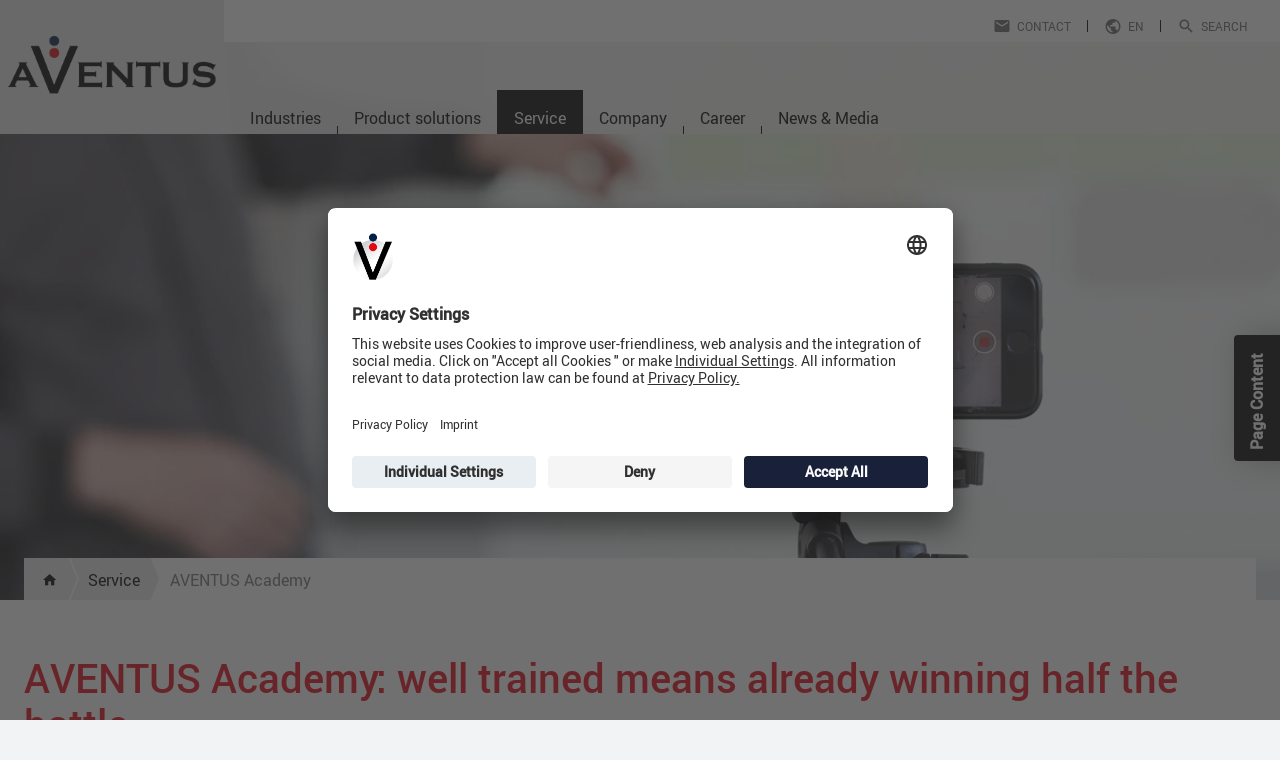

--- FILE ---
content_type: text/html; charset=utf-8
request_url: https://www.aventus.global/en/service/aventus-academy/
body_size: 12531
content:
<!DOCTYPE html>
<html lang="en">
<head>
    <meta charset="utf-8">

<!-- 
	############################################################
	Made by: Leuchtfeuer Digital Marketing - www.Leuchtfeuer.com
	############################################################

	This website is powered by TYPO3 - inspiring people to share!
	TYPO3 is a free open source Content Management Framework initially created by Kasper Skaarhoj and licensed under GNU/GPL.
	TYPO3 is copyright 1998-2026 of Kasper Skaarhoj. Extensions are copyright of their respective owners.
	Information and contribution at https://typo3.org/
-->



<meta http-equiv="x-ua-compatible" content="IE=edge">
<meta name="generator" content="TYPO3 CMS">
<meta name="description" content="Specialist training programmes for qualified activities in the packaging industry - from machine operation through to supporting ongoing production operations - discover our training packages!">
<meta name="viewport" content="width=device-width, initial-scale=1.0">
<meta name="application-name" content="Haver &amp; Boecker">
<meta property="og:site_name" content="Aventus">
<meta property="og:title" content="AVENTUS Academy">
<meta name="theme-color" content="#FFFFFF">
<meta name="apple-mobile-web-app-status-bar-style" content="black">
<meta name="mobile-web-app-capable" content="yes">
<meta name="date" content="2025-05-19">


<link rel="stylesheet" href="/_assets/7d954e1b3fb0799fda685764a37f6ded/Build/Css/aventus.min.css?1768916872" media="all">
<link rel="stylesheet" href="/_assets/7d954e1b3fb0799fda685764a37f6ded/Build/Css/print.min.css?1768916872" media="all">
<link href="/_assets/7d954e1b3fb0799fda685764a37f6ded/Build/Css/introduction.min.css?1768916872" rel="stylesheet" >
<link href="/_assets/7d954e1b3fb0799fda685764a37f6ded/Build/Css/quote.min.css?1768916873" rel="stylesheet" >
<link href="/_assets/7d954e1b3fb0799fda685764a37f6ded/Build/Css/figure.min.css?1768916872" rel="stylesheet" >
<link href="/_assets/7d954e1b3fb0799fda685764a37f6ded/Build/Css/accordion.min.css?1768916872" rel="stylesheet" >
<link href="/_assets/7d954e1b3fb0799fda685764a37f6ded/Build/Css/slider.min.css?1768916873" rel="stylesheet" >
<link href="/_assets/7d954e1b3fb0799fda685764a37f6ded/Build/Css/form.min.css?1768916872" rel="stylesheet" >
<link href="/_assets/7d954e1b3fb0799fda685764a37f6ded/Build/Css/mainmenu.min.css?1768916872" rel="stylesheet" >
<link href="/_assets/7d954e1b3fb0799fda685764a37f6ded/Build/Css/megamenu.min.css?1768916872" rel="stylesheet" >
<link href="/_assets/7d954e1b3fb0799fda685764a37f6ded/Build/Css/header.min.css?1768916872" rel="stylesheet" >
<link href="/_assets/7d954e1b3fb0799fda685764a37f6ded/Build/Css/breadcrumb.min.css?1768916872" rel="stylesheet" >
<link href="/_assets/7d954e1b3fb0799fda685764a37f6ded/Build/Css/stage.min.css?1768916873" rel="stylesheet" >
<link href="/_assets/7d954e1b3fb0799fda685764a37f6ded/Build/Css/section-menu.min.css?1768916873" rel="stylesheet" >
<link href="/_assets/7d954e1b3fb0799fda685764a37f6ded/Build/Css/contact-person.min.css?1768916872" rel="stylesheet" >
<link href="/_assets/7d954e1b3fb0799fda685764a37f6ded/Build/Css/footer.min.css?1768916872" rel="stylesheet" >
<link href="/_assets/7d954e1b3fb0799fda685764a37f6ded/Build/Css/footercontact.min.css?1768916872" rel="stylesheet" >
<link href="/_assets/7d954e1b3fb0799fda685764a37f6ded/Build/Css/sidemenu.min.css?1768916873" rel="stylesheet" >
<link href="/_assets/7d954e1b3fb0799fda685764a37f6ded/Build/Css/language-menu.min.css?1768916872" rel="stylesheet" >
<link href="/_assets/7d954e1b3fb0799fda685764a37f6ded/Build/Css/offcanvas.min.css?1768916872" rel="stylesheet" >






<!-- Usercentrics Smart Data Protector -->
<link rel="preconnect" href="//app.usercentrics.eu"/>
<link rel="preconnect" href="//api.usercentrics.eu"/>
<link rel="preconnect" href="//privacy-proxy.usercentrics.eu"/>
<link rel="preload" href="//privacy-proxy.usercentrics.eu/latest/uc-block.bundle.js" as="script"/>
<script type="application/javascript" src="https://privacy-proxy.usercentrics.eu/latest/uc-block.bundle.js"></script>
<script>
  uc.blockElements({
    'S1pcEj_jZX': '.c-contact__map-placeholder' // Show google maps overlay over contact maps
  });
  uc.deactivateBlocking([
    'BJ59EidsWQ' // Google Tag Manager is not blocked
  ]);
</script>
<!-- End Usercentrics Smart Data Protector --><title>AVENTUS Academy | AVENTUS</title><link rel="apple-touch-icon-precomposed" sizes="57x57" href="/_assets/7d954e1b3fb0799fda685764a37f6ded/Icons/Favicons/Aventus/apple-touch-icon-57x57.png" />
<link rel="apple-touch-icon-precomposed" sizes="114x114" href="/_assets/7d954e1b3fb0799fda685764a37f6ded/Icons/Favicons/Aventus/apple-touch-icon-114x114.png" />
<link rel="apple-touch-icon-precomposed" sizes="72x72" href="/_assets/7d954e1b3fb0799fda685764a37f6ded/Icons/Favicons/Aventus/apple-touch-icon-72x72.png" />
<link rel="apple-touch-icon-precomposed" sizes="144x144" href="/_assets/7d954e1b3fb0799fda685764a37f6ded/Icons/Favicons/Aventus/apple-touch-icon-144x144.png" />
<link rel="apple-touch-icon-precomposed" sizes="60x60" href="/_assets/7d954e1b3fb0799fda685764a37f6ded/Icons/Favicons/Aventus/apple-touch-icon-60x60.png" />
<link rel="apple-touch-icon-precomposed" sizes="120x120" href="/_assets/7d954e1b3fb0799fda685764a37f6ded/Icons/Favicons/Aventus/apple-touch-icon-120x120.png" />
<link rel="apple-touch-icon-precomposed" sizes="76x76" href="/_assets/7d954e1b3fb0799fda685764a37f6ded/Icons/Favicons/Aventus/apple-touch-icon-76x76.png" />
<link rel="apple-touch-icon-precomposed" sizes="152x152" href="/_assets/7d954e1b3fb0799fda685764a37f6ded/Icons/Favicons/Aventus/apple-touch-icon-152x152.png" />
<link rel="icon" type="image/png" sizes="16x16" href="/_assets/7d954e1b3fb0799fda685764a37f6ded/Icons/Favicons/Aventus/favicon-16x16.png" />
<meta name="application-name" content=""/>
<meta name="msapplication-TileColor" content="#FFFFFF" />
<meta name="msapplication-TileImage" content="/_assets/7d954e1b3fb0799fda685764a37f6ded/Icons/Favicons/Aventus/mstile-144x144.png" />
<meta name="msapplication-square70x70logo" content="/_assets/7d954e1b3fb0799fda685764a37f6ded/Icons/Favicons/Aventus/mstile-70x70.png" />
<meta name="msapplication-square150x150logo" content="/_assets/7d954e1b3fb0799fda685764a37f6ded/Icons/Favicons/Aventus/mstile-150x150.png" />
<meta name="msapplication-wide310x150logo" content="/_assets/7d954e1b3fb0799fda685764a37f6ded/Icons/Favicons/Aventus/mstile-310x150.png" />
<meta name="msapplication-square310x310logo" content="/_assets/7d954e1b3fb0799fda685764a37f6ded/Icons/Favicons/Aventus/mstile-310x310.png" />
<!-- Google Tag Manager -->
<script>(function(w,d,s,l,i){w[l]=w[l]||[];w[l].push({'gtm.start':
new Date().getTime(),event:'gtm.js'});var f=d.getElementsByTagName(s)[0],
j=d.createElement(s),dl=l!='dataLayer'?'&l='+l:'';j.async=true;j.src=
'https://www.googletagmanager.com/gtm.js?id='+i+dl;f.parentNode.insertBefore(j,f);
})(window,document,'script','dataLayer','GTM-KV3SRQW');</script>
<!-- End Google Tag Manager -->
<link rel="canonical" href="https://www.aventus.global/en/service/aventus-academy/">

<link rel="alternate" hreflang="de" href="https://www.aventus.global/de/service/aventus-academy/">
<link rel="alternate" hreflang="en" href="https://www.aventus.global/en/service/aventus-academy/">
<link rel="alternate" hreflang="fr" href="https://www.aventus.global/fr/service/aventus-academy/">
</head>
<body id="page-1133"><!-- Google Tag Manager (noscript) -->
<noscript><iframe src="https://www.googletagmanager.com/ns.html?id=GTM-KV3SRQW"
height="0" width="0" style="display:none;visibility:hidden"></iframe></noscript>
<!-- End Google Tag Manager (noscript) -->




<div class="o-page__overlay">
    <div class="spinner-border text-white" role="status">
        <span class="sr-only">Loading...</span>
    </div>
</div>

<div id="app" class="o-page" data-pid="1112">
    
            
	<main class="">
		<div class="c-fixed"><div class="c-header" data-header-scroll data-header-on-content=""><div class="c-header__logo c-header__logo-outer d-xxxl-none"><a title="Go to homepage" class="c-header__logo-link" href="/en/"><img alt="Logo" class="c-header__logo-image c-header__logo-image--large" src="/_assets/7d954e1b3fb0799fda685764a37f6ded/Icons/Logos/Aventus/Aventus_transparent.svg" width="4141" height="1148" /><img alt="Logo" class="c-header__logo-image c-header__logo-image--small" src="/typo3temp/assets/_processed_/7/d/csm_sticky-aventus_d9d8c35b0e.webp" width="312" height="379" /></a></div><div class="c-header__meta"><a class="c-header__meta-item c-header__meta-item--contact" title="Contact" href="/en/contact/">
            Contact
        </a><div class="position-relative"><div class="c-header__meta-dropdown" data-meta-dropdown="lang"><div class="d-flex"><a href="/de/service/aventus-academy/" target="_top" class="c-header__meta-language">de</a><a href="/en/service/aventus-academy/" target="_top" class="c-header__meta-language c-header__meta-language--active">en</a><a href="/fr/service/aventus-academy/" target="_top" class="c-header__meta-language">fr</a></div></div><button class="c-header__meta-item c-header__meta-item--language" data-meta-dropdown-button="lang">en</button></div><div class="position-relative"><div class="c-header__meta-dropdown" data-meta-dropdown="search"><form method="get"
                  action="/en/search/" accept-charset="utf-8"
                  data-suggest="/?type=7384&id=645"
                  data-suggest-class="header-auto-suggest"
                  class="d-flex"><input type="text"
                       class="tx-solr-q js-solr-q tx-solr-suggest tx-solr-suggest-focus c-form__field c-header__meta-searchinput"
                       name="tx_solr[q]" value=""
                       placeholder="Search"
                       autocomplete="off"/><button type="submit" class="o-button o-button--small tx-solr-submit">Search</button></form></div><button class="c-header__meta-item c-header__meta-item--search" data-meta-dropdown-button="search">Search</button></div></div><div class="d-flex flex-column justify-content-end d-lg-none w-100"><div class="c-header__title">
            Aventus GmbH &amp; Co. KG
        </div></div><div class="container c-header__wrapper"><div class="c-header__logo c-header__logo-outer d-none d-xxxl-block"><a title="Go to homepage" class="c-header__logo-link" href="/en/"><img alt="Logo" class="c-header__logo-image c-header__logo-image--large" src="/_assets/7d954e1b3fb0799fda685764a37f6ded/Icons/Logos/Aventus/Aventus_transparent.svg" width="4141" height="1148" /><img alt="Logo" class="c-header__logo-image c-header__logo-image--small" src="/typo3temp/assets/_processed_/7/d/csm_sticky-aventus_d9d8c35b0e.webp" width="312" height="379" /></a></div><nav class="c-header__main-nav d-none d-lg-flex"><div class="overflow-auto"><ul class="c-header__main-nav-list"><li class="c-header__main-nav-item"><span class="c-header__main-nav-link"
                                      data-megamenu-trigger="1"><span class="inner">Industries</span></span></li><li class="c-header__main-nav-item"><span class="c-header__main-nav-link"
                                      data-megamenu-trigger="2"><span class="inner">Product solutions</span></span></li><li class="c-header__main-nav-item"><span class="c-header__main-nav-link c-header__main-nav-link--current c-header__main-nav-link--active"
                                      data-megamenu-trigger="3"><span class="inner">Service</span></span></li><li class="c-header__main-nav-item"><span class="c-header__main-nav-link"
                                      data-megamenu-trigger="4"><span class="inner">Company</span></span></li><li class="c-header__main-nav-item"><span class="c-header__main-nav-link"
                                      data-megamenu-trigger="5"><span class="inner">Career</span></span></li><li class="c-header__main-nav-item"><span class="c-header__main-nav-link"
                                      data-megamenu-trigger="6"><span class="inner">News &amp; Media</span></span></li></ul></div></nav></div><nav class="c-megamenu" data-megamenu="1"><button class="c-megamenu__close" data-megamenu-close="1"></button><div class="container"><div class="c-megamenu__content-wrapper"><div class="c-megamenu__content overflow-hidden" data-megamenu-content="1"><div class="row"><div class="col-4" data-megamenu-column="1"><span class="c-megamenu__column-title">Industries</span><ul class="c-megamenu__list c-megamenu__list--lvl-2" data-megamenu-menu="1109-1" data-megamenu-first-level="1"><li><a href="/en/industries/petrochemicals/" class="c-megamenu__link">Petrochemicals</a></li><li><a href="/en/industries/compounds/" class="c-megamenu__link">Compounds</a></li><li><a href="/en/industries/fertilizers/" class="c-megamenu__link">Fertilizers</a></li><li><a href="/en/industries/salt/" class="c-megamenu__link">Salt</a></li></ul></div><div class="col-4" data-megamenu-column="2"><span class="c-megamenu__column-title">‎‎</span><ul class="c-megamenu__list c-megamenu__list--lvl-2" data-megamenu-menu="1109-2" data-megamenu-first-level="1"><li><a href="/en/industries/agricultural-products/" class="c-megamenu__link">Agricultural products</a></li><li><a href="/en/industries/petfood-and-animal-food/" class="c-megamenu__link">Petfood and animal food</a></li></ul></div></div></div><div class="c-megamenu__content overflow-hidden" data-megamenu-content="2"><div class="row"><div class="col-4" data-megamenu-column="1"><span class="c-megamenu__column-title">Product solutions</span><ul class="c-megamenu__list c-megamenu__list--lvl-2" data-megamenu-menu="1110-1" data-megamenu-first-level="1"><li><a href="/en/product-solutions/bagging-form-fill-seal-bags-big-bags/" class="c-megamenu__link">Bagging: form-fill-seal bags, big bags</a></li><li><a href="/en/product-solutions/palletising-solutions/" class="c-megamenu__link">Palletising solutions</a></li><li><a href="/en/product-solutions/load-securing-solutions/" class="c-megamenu__link">Load securing solutions</a></li><li><a href="/en/product-solutions/bulk-loading/" class="c-megamenu__link">Bulk loading</a></li></ul></div><div class="col-4" data-megamenu-column="2"><span class="c-megamenu__column-title">‎</span><ul class="c-megamenu__list c-megamenu__list--lvl-2" data-megamenu-menu="1110-2" data-megamenu-first-level="1"><li><a href="/en/product-solutions/plant-engineering/" class="c-megamenu__link">Plant engineering</a></li><li><a href="/en/product-solutions/technical-centre/" class="c-megamenu__link">Technical Centre</a></li></ul></div><div class="col-4" data-megamenu-column="3"><span class="c-megamenu__column-title">Digitalization</span><ul class="c-megamenu__list c-megamenu__list--lvl-2" data-megamenu-menu="1110-3" data-megamenu-first-level="1"><li><a href="/en/product-solutions/q-connect/" class="c-megamenu__link">Q-Connect</a></li><li><a href="/en/product-solutions/productionmanagement/" class="c-megamenu__link">Productionmanagement</a></li></ul></div></div></div><div class="c-megamenu__content overflow-hidden" data-megamenu-content="3"><div class="row"><div class="col-4" data-megamenu-column="1"><span class="c-megamenu__column-title">Service</span><ul class="c-megamenu__list c-megamenu__list--lvl-2" data-megamenu-menu="1112-1" data-megamenu-first-level="1"><li><a href="/en/service/original-parts/" class="c-megamenu__link">Original parts</a></li><li><a href="/en/service/optimisation-performance-kits/" class="c-megamenu__link">Optimisation: PERFORMANCE KITS</a></li><li><a href="/en/service/commissioning/" class="c-megamenu__link">Commissioning</a></li><li><a href="/en/service/maintenance/" class="c-megamenu__link">Maintenance</a></li></ul></div><div class="col-4" data-megamenu-column="2"><span class="c-megamenu__column-title">‎</span><ul class="c-megamenu__list c-megamenu__list--lvl-2" data-megamenu-menu="1112-2" data-megamenu-first-level="1"><li><a href="/en/service/digital-services/" class="c-megamenu__link">Hotline and digital services</a></li><li><a href="/en/service/aventus-academy/" class="c-megamenu__link c-megamenu__link--active">AVENTUS Academy</a></li><li><a href="/en/product-solutions/technical-centre/" class="c-megamenu__link">Technical Centre</a></li></ul></div></div></div><div class="c-megamenu__content overflow-hidden" data-megamenu-content="4"><div class="row"><div class="col-4" data-megamenu-column="1"><span class="c-megamenu__column-title">Company</span><ul class="c-megamenu__list c-megamenu__list--lvl-2" data-megamenu-menu="203-1" data-megamenu-first-level="1"><li><a href="/en/company/about-us/" class="c-megamenu__link">About us</a></li><li><a href="/en/company/guiding-principle/" class="c-megamenu__link">Guiding principle</a></li><li><a href="/en/company/qualitaet-zertifikate/" class="c-megamenu__link">Quality &amp; Certificates</a></li></ul></div><div class="col-4" data-megamenu-column="2"><span class="c-megamenu__column-title">‎</span><ul class="c-megamenu__list c-megamenu__list--lvl-2" data-megamenu-menu="203-2" data-megamenu-first-level="1"><li><a href="/en/company/values-and-responsibility/" class="c-megamenu__link">Values and responsibility</a></li><li><a href="/en/company/management/" class="c-megamenu__link">Management</a></li></ul></div><div class="col-4" data-megamenu-column="3"><span class="c-megamenu__column-title">...</span><ul class="c-megamenu__list c-megamenu__list--lvl-2" data-megamenu-menu="203-3" data-megamenu-first-level="1"><li><a href="/en/company/purchasing/" class="c-megamenu__link">Purchasing</a></li><li><a href="/en/company/translate-to-english-hinweisgebersystem/" class="c-megamenu__link">Whistleblower system</a></li></ul></div></div></div><div class="c-megamenu__content overflow-hidden" data-megamenu-content="5"><div class="row"><div class="col-4" data-megamenu-column="1"><span class="c-megamenu__column-title">Career</span><ul class="c-megamenu__list c-megamenu__list--lvl-2" data-megamenu-menu="1113-1" data-megamenu-first-level="1"><li><a href="/en/career/aventus-as-an-employer/" class="c-megamenu__link">AVENTUS as an employer</a></li><li><a href="/en/career/why-aventus/" class="c-megamenu__link">Why AVENTUS?</a></li></ul></div><div class="col-4" data-megamenu-column="2"><span class="c-megamenu__column-title">‎</span><ul class="c-megamenu__list c-megamenu__list--lvl-2" data-megamenu-menu="1113-2" data-megamenu-first-level="1"><li><a href="/en/career/starting-work-at-aventus/" class="c-megamenu__link">Starting work at AVENTUS</a></li><li><a href="/en/career/aventus-job-market/" class="c-megamenu__link">AVENTUS Job Market</a></li></ul></div></div></div><div class="c-megamenu__content overflow-hidden" data-megamenu-content="6"><div class="row"><div class="col-4" data-megamenu-column="1"><span class="c-megamenu__column-title">News &amp; media</span><ul class="c-megamenu__list c-megamenu__list--lvl-2" data-megamenu-menu="1114-1" data-megamenu-first-level="1"><li><a href="/en/news-media/shows-events-1/" class="c-megamenu__link">Shows &amp; events</a></li></ul></div><div class="col-4" data-megamenu-column="2"><span class="c-megamenu__column-title">‎</span><ul class="c-megamenu__list c-megamenu__list--lvl-2" data-megamenu-menu="1114-2" data-megamenu-first-level="1"><li><a href="/en/news-media/download-centre/" class="c-megamenu__link">Download-Centre</a></li></ul></div></div></div></div></div></nav><div class="c-header__offcanvas-toggle d-lg-none"><button class="c-header__offcanvas-button" data-offcanvas-toggle>Menu</button></div></div></div><div class="c-stage"><div id="c4354" class="u-space none "><a id="c15196"></a><div class="c-slider c-slider--multiple glide c-slider--large" data-slider><div data-glide-el="track" class="c-slider__track glide__track"><ul class="c-slider__slides glide__slides"><li class="c-slider__element glide__slide c-slider--large -right"><div class="c-slider__content container
         c-slider__content--left
         c-slider__content--primary
         c-slider__content--large
         d-block"><div class="col-12 col-md-7 col-lg-6 col-xl-5 p-0"></div></div><div data-responsive-image="1" class="c-slider__element-backgroundimage"><img width="350" alt="Schulung im Bereich Verpackungstechnik" data-src="/fileadmin/Aventus/_processed_/3/5/csm_Academy-Aventus-1920x900_5dafdd08e5.webp" /><img width="800" min-width="350" alt="Schulung im Bereich Verpackungstechnik" data-src="/fileadmin/Aventus/_processed_/3/5/csm_Academy-Aventus-1920x900_72f361f738.webp" /><img width="1200" min-width="900" alt="Schulung im Bereich Verpackungstechnik" data-src="/fileadmin/Aventus/_processed_/3/5/csm_Academy-Aventus-1920x900_82fa38cdf8.webp" /><img width="1400" min-width="1400" alt="Schulung im Bereich Verpackungstechnik" data-src="/fileadmin/Aventus/_processed_/3/5/csm_Academy-Aventus-1920x900_e9a3cab37c.webp" /><img width="1920" min-width="1600" alt="Schulung im Bereich Verpackungstechnik" data-src="/fileadmin/Aventus/_processed_/3/5/csm_Academy-Aventus-1920x900_ecf69dae2a.webp" /></div></li></ul></div></div></div><nav class="c-breadcrumb"><div class="c-breadcrumb__wrapper container"><ol class="c-breadcrumb__list" aria-label="breadcrumb"><li class="c-breadcrumb__item" property="itemListElement" typeof="ListItem"><a class="c-breadcrumb__link c-breadcrumb__link--home" title="Aventus GmbH &amp; Co. KG" href="/en/"><span></span></a></li><li class="c-breadcrumb__item breadcrumb__item-nolink" property="itemListElement" typeof="ListItem"><span class="c-breadcrumb__link" title="Service">Service</span></li><li class="c-breadcrumb__item" property="itemListElement" typeof="ListItem"><span class="c-breadcrumb__link" title="AVENTUS Academy">AVENTUS Academy</span></li></ol></div></nav></div><div class="c-section-menu"><div class="c-section-menu__headline"><span class="c-section-menu__headline-text u-icon u-icon-before--table-of-contents">
          Page Content
        </span><span class="c-section-menu__headline-close"><i class="mdi mdi-close-thick"></i></span></div><ol><li><a href="#c4355">
                        AVENTUS Academy: well trained means already winning half the battle
                    </a></li><li><a href="#c4358">
                        Learn in an innovative environment
                    </a></li><li><a href="#c4362">
                        Well trained - top in the packaging operations
                    </a></li><li><a href="#c4363">
                        Our training packages: as varied as the tasks of your operating personnel:
                    </a></li><li><a href="#c4378">
                        This could also interest you:
                    </a></li></ol><div class="c-section-menu__placeholder"></div></div>
		<!--TYPO3SEARCH_begin-->
		
				
	
			<div id="c4355" class="u-space none introduction">
				<div class="container">
					<div class="row">
						<div class="col">
							
								<a id="c15184"></a>
							
							
								



							
							
							
    
            
                   

<div class="c-introduction__head">
    <h1>AVENTUS Academy: well trained means already winning half the battle</h1>
</div>

    <p class="o-headline-2 o-subheader-2">This is how you qualify your personnel</p>

<div class="c-introduction__text">
    <p>Why invest in a new packaging plant or in optimisation of an existing machine? Naturally: you wish to optimise your production. One further decisive element for increasing efficiency is your personnel.&nbsp;Motivated and well trained personnel are interested in the machine technology and are prepared to engage with it and maintain it in good condition. Operators who are insufficiently familiar with machine operation and upkeep rarely achieve the best production results.</p>
</div>





                
        

							
								



							
							
								



							
						</div>
					</div>
				</div>
			</div>
		


	
			<div id="c7020" class="u-space none ">
				<div class="container">
					<div class="row">
						<div class="col">
							
								<a id="c15185"></a>
							
							
								



							
							
							

	<hr class="u-divider" />


							
								



							
							
								



							
						</div>
					</div>
				</div>
			</div>
		


	
			<div id="c4356" class="u-space none ">
				<div class="container">
					<div class="row">
						<div class="col">
							
								<a id="c15186"></a>
							
							
								



							
							
							
    
            
    

    



    <div class="c-quote c-quote--quotationmarks-lightgrey">
        
        <div class="c-quote__text">
            Our recommendation is: train your personnel. Use our various training packages. Your employees will show their thanks through their motivation, smooth machine operation and the desired production performances. They will nurture YOUR packaging plant so that it is less prone to faults and operates for many more years than uncared for machines.
        </div>
        <div class="c-quote__author">Hilko Tihen, Certified Customer Trainer</div>
    </div>

        
    

							
								



							
							
								



							
						</div>
					</div>
				</div>
			</div>
		


	
			<div id="c4360" class="u-space none ">
				<div class="container">
					<div class="row">
						<div class="col">
							
								<a id="c15187"></a>
							
							
								



							
							
							

	<hr class="u-divider" />


							
								



							
							
								



							
						</div>
					</div>
				</div>
			</div>
		




<div class="container u-nested-container"
     id="c4358">
    <div class="row">
        <div class="col-12 col-md-4">
            
                
                    
	
			<div id="c4359" class="u-space none ">
				<div class="container">
					<div class="row">
						<div class="col">
							
								<a id="c15188"></a>
							
							
								



							
							
								

    



							
							
	
			<div class="ce-image ce-center ce-above">
				


    
            
                
                    
                        
                            <figure class="c-figure  c-figure--last">

                                
                                        
    
            
                    
    
    <div class="c-figure__image">
        <div data-responsive-image="1">
            <img width="570" loading="lazy" alt="academy-aventus-verpackungstechnik-schulung" data-src="/fileadmin/HaverEngineering/_processed_/9/4/csm_Academy-Aventus-3-1366_226426ebf2.webp" />
            <img width="700" min-width="570" loading="lazy" alt="academy-aventus-verpackungstechnik-schulung" data-src="/fileadmin/HaverEngineering/_processed_/9/4/csm_Academy-Aventus-3-1366_3ee7aa53c6.webp" />
            <img width="1200" min-width="700" loading="lazy" alt="academy-aventus-verpackungstechnik-schulung" data-src="/fileadmin/HaverEngineering/_processed_/9/4/csm_Academy-Aventus-3-1366_c152890696.webp" />
        </div>
    </div>

                
        

    

                                    

                                

                            </figure>
                        
                    
                
            
        

    
    


    



























			</div>
		

							
								



							
							
								



							
						</div>
					</div>
				</div>
			</div>
		


                
            
        </div>
        <div class="col-12 col-md-8">
            
                
                    
	
			<div id="c4357" class="u-space none ">
				<div class="container">
					<div class="row">
						<div class="col">
							
								<a id="c15189"></a>
							
							
								



							
							
							
	
			


	<div class="row justify-content-center">
		<div class="col-12 u-rm-last-child">



    
        <header>
            

	
			<h2 class=" o-headline-2">
				Learn in an innovative environment
			</h2>
		



            



            



        </header>
    



<p>Receive training from us of your operating personnel by specially qualified and certified trainers. They are very familiar with our machine technology and provide the correct answer to any of your questions. In order to also provide the correct environment for the training, it takes place in specially furnished, light and friendly seminar rooms with the most up-to-date media technology. The pathways into our production hall or our Technical Centre are short. After a theoretical introduction, your personnel personally gain useful skills here from a practical example.</p>
<p>In close consultation with you, we design your training schedule in such a fine way that we exactly activate your machine in our workshops when your personnel are with us. In this way your operating personnel immediately get to know your new machine: there is nothing better in the end than to practice on your own machine.</p>
<p>One learns better and with more concentration when away from daily operations. However, your tight production plans do not always allow you to free up your technically experienced permanent staff for a number of days for training purposes. We are naturally at your side, also in such circumstances. We are also happy to train your personnel during or after commissioning.</p>

		</div>
	</div>




		

							
								



							
							
								



							
						</div>
					</div>
				</div>
			</div>
		


                
            
        </div>
    </div>
</div>

	
			<div id="c4362" class="u-space u-box-red full-container-width">
				<div class="container">
					<div class="row">
						<div class="col">
							
								<a id="c15191"></a>
							
							
								



							
							
							
	
			


	<div class="row justify-content-center">
		<div class="col-12 u-rm-last-child">



    
        <header>
            

	
			<h2 class=" o-headline-2">
				Well trained - top in the packaging operations
			</h2>
		



            

	
			<p class=" o-headline-3 o-subheader-3">
				Your advantages at a glance:
			</p>
		



            



        </header>
    



<ul class="o-list o-list--check o-list--check-white"><li>Training in theory and practice by certified trainers</li> <li>A high motivation and safe machine operation&nbsp;through qualification</li> <li>Quicker fault rectification in the case of plant downtimes</li> <li>A better production output and reduced scrap</li> <li>Lower set-up and maintenance times</li> <li>Longer machine service lives</li></ul>

		</div>
	</div>




		

							
								



							
							
								



							
						</div>
					</div>
				</div>
			</div>
		


	
			<div id="c4363" class="u-space none full-container-width">
				<div class="container">
					<div class="row">
						<div class="col">
							
								<a id="c15192"></a>
							
							
								



							
							
							
	
			


	<div class="row justify-content-center">
		<div class="col-12 u-rm-last-child">



    
        <header>
            

	
			<h2 class=" o-headline-2">
				Our training packages: as varied as the tasks of your operating personnel:
			</h2>
		



            



            



        </header>
    



<p>Your operating personnel have various different tasks to do. One person is excellent at smooth and reliable machine operation; another has extraordinary expertise with mechanical or electrical equipment. We therefore offer different training packages for machine operation, electrical and mechanical maintenance as well as for supporting ongoing production operations. Contact us. We create the optimum, individual package for you.</p>

		</div>
	</div>




		

							
								



							
							
								



							
						</div>
					</div>
				</div>
			</div>
		


	
			<div id="c4364" class="u-space none ">
				<div class="container">
					<div class="row">
						<div class="col">
							
								<a id="c15193"></a>
							
							
								



							
							
							
    
            
    

    



    
        <div class="c-accordion">
            
                
                    <div class="c-accordion__item">
                        <a class="c-accordion__header collapsed" data-toggle="collapse" href="#accordion-4364-0" aria-expanded="false">For efficient production: operator training</a>
                        <div class="c-accordion__body collapse" id="accordion-4364-0">
                            <div class="c-accordion__body-inner">
                                
                                    
	
			<div id="c4370" class=" none ">
				<div class="container">
					<div class="row">
						<div class="col">
							
								<a id="c15183"></a>
							
							
								



							
							
							
    
            
                    




    



<p><strong>Your value added</strong></p><ul> 	<li>Safe machine operation</li> 	<li>Optimal use of all machine potentials</li> 	<li>Increasing productivity</li> 	<li>Improvement of the product quality</li> 	<li>Reduction of unplanned production downtimes</li> 	<li>Improved employee qualification and increased motivation</li> </ul><p><strong>Our training contents</strong></p><ul> 	<li>Concept and function of the machines</li> 	<li>Operating the machine and the auxiliary systems</li> 	<li>Preparation for and start of production</li> 	<li>Setting up the type of bag and the product sorts</li> 	<li>Fault analysis and removal</li> 	<li>Regular upkeep and maintenance</li> </ul>




                
        

							
								



							
							
								



							
						</div>
					</div>
				</div>
			</div>
		


                                
                            </div>
                        </div>
                    </div>
                
            
                
                    <div class="c-accordion__item">
                        <a class="c-accordion__header collapsed" data-toggle="collapse" href="#accordion-4364-1" aria-expanded="false">For your daily machine upkeep: electrical maintenance</a>
                        <div class="c-accordion__body collapse" id="accordion-4364-1">
                            <div class="c-accordion__body-inner">
                                
                                    
	
			<div id="c4366" class=" none ">
				<div class="container">
					<div class="row">
						<div class="col">
							
								<a id="c15180"></a>
							
							
								



							
							
							
    
            
                    




    



<p><strong>Your value added</strong></p><ul> 	<li>Qualified execution of all necessary maintenance work</li> 	<li>Reduction of the repair and maintenance costs</li> 	<li>Increasing productivity</li> 	<li>Improved product quality</li> 	<li>Reduction of unplanned production downtimes</li> </ul><p><strong>Our training contents&nbsp;</strong></p><ul> 	<li>Concept and function of the machine modules</li> 	<li>Electrical equipment (hardware and software)</li> 	<li>Machine documentation and cabling diagrammes</li> 	<li>Function of the safety devices</li> 	<li>Use of diagnostic functions</li> 	<li>Fault analysis and removal</li> 	<li>Maintenance (planning and execution)</li> </ul>




                
        

							
								



							
							
								



							
						</div>
					</div>
				</div>
			</div>
		


                                
                            </div>
                        </div>
                    </div>
                
            
                
                    <div class="c-accordion__item">
                        <a class="c-accordion__header collapsed" data-toggle="collapse" href="#accordion-4364-2" aria-expanded="false">For your daily machine upkeep: mechanical maintenance</a>
                        <div class="c-accordion__body collapse" id="accordion-4364-2">
                            <div class="c-accordion__body-inner">
                                
                                    
	
			<div id="c4367" class=" none ">
				<div class="container">
					<div class="row">
						<div class="col">
							
								<a id="c15181"></a>
							
							
								



							
							
							
    
            
                    




    



<p><strong>Your value added</strong></p><ul> 	<li>Qualified execution of all maintenance work</li> 	<li>Reduction of the repair and maintenance costs</li> 	<li>Increasing productivity</li> 	<li>Improved product quality</li> 	<li>Reduction of unplanned plant downtimes</li> </ul><p><strong>Our training contents&nbsp;</strong></p><ul> 	<li>Basic machine settings</li> 	<li>Necessary preventative maintenance work</li> 	<li>Upkeep of plant and machines</li> 	<li>Lubrication lists</li> 	<li>Fault analysis and removal</li> </ul>




                
        

							
								



							
							
								



							
						</div>
					</div>
				</div>
			</div>
		


                                
                            </div>
                        </div>
                    </div>
                
            
                
                    <div class="c-accordion__item">
                        <a class="c-accordion__header collapsed" data-toggle="collapse" href="#accordion-4364-3" aria-expanded="false">For your daily production: our expert monitoring</a>
                        <div class="c-accordion__body collapse" id="accordion-4364-3">
                            <div class="c-accordion__body-inner">
                                
                                    
	
			<div id="c4368" class=" none ">
				<div class="container">
					<div class="row">
						<div class="col">
							
								<a id="c15182"></a>
							
							
								



							
							
							
    
            
                    




    



<p><strong>Your value added</strong></p><ul> 	<li>Safe machine operation by our professional</li> 	<li>Optimisation of the production processes</li> 	<li>Use&nbsp;of unused machine potentials</li> 	<li>Increasing productivity</li> 	<li>Increasing quality</li> 	<li>Reduction of unplanned downtimes</li> </ul><p><strong>Our performance</strong></p><ul> 	<li>Production support by our experts</li> 	<li>Use and operation of auxiliary systems</li> 	<li>Optimisation of production processes</li> 	<li>Preparation for and start of production</li> 	<li>Changing the bag and the product sort</li> 	<li>Setting of product parameters</li> 	<li>Fault analysis and removal</li> </ul>




                
        

							
								



							
							
								



							
						</div>
					</div>
				</div>
			</div>
		


                                
                            </div>
                        </div>
                    </div>
                
            
        </div>

        
    

        

							
								



							
							
								



							
						</div>
					</div>
				</div>
			</div>
		


	
			<div id="c4380" class="u-space none ">
				<div class="container">
					<div class="row">
						<div class="col">
							
								<a id="c15194"></a>
							
							
								



							
							
							

	<hr class="u-divider" />


							
								



							
							
								



							
						</div>
					</div>
				</div>
			</div>
		


	
			<div id="c4378" class="u-space none ">
				<div class="container">
					<div class="row">
						<div class="col">
							
								<a id="c15195"></a>
							
							
								



							
							
							

	
			
			
	

    
        <header>
            

	
			<h2 class=" o-headline-2">
				This could also interest you:
			</h2>
		



            



            



        </header>
    



	<div class="o-teaser-row row pt-1 sameheight">
		
			

			<div class="col-12 col-md-4 mt-md-3">
				
						
						

						<div class="position-relative h-md-100">
							<a href="/en/service/commissioning/" title="commissioning" class="o-teaser o-teaser--link sameheight">
								<div data-responsive-image="1" class="o-teaser__image"><img width="320" loading="lazy" alt="AVENTUS employee performs settings on the operator screen of the FFS filling machine TOPAS SF" data-src="/fileadmin/Aventus/_processed_/b/8/csm_Commissioning-Aventus-2-1366_e840c339cb.webp" /><img width="480" min-width="480" loading="lazy" alt="AVENTUS employee performs settings on the operator screen of the FFS filling machine TOPAS SF" data-src="/fileadmin/Aventus/_processed_/b/8/csm_Commissioning-Aventus-2-1366_bb46170840.webp" /><img width="720" min-width="720" loading="lazy" alt="AVENTUS employee performs settings on the operator screen of the FFS filling machine TOPAS SF" data-src="/fileadmin/Aventus/_processed_/b/8/csm_Commissioning-Aventus-2-1366_0cb837e6d4.webp" /></div><div class="o-teaser__inner o-teaser__inner--image"><span class="o-teaser__title">Commissioning</span><span class="o-teaser__description">The foundation for your success: professional commissioning by our experts.</span><span class="o-teaser__more u-icon u-icon-after--chevron-right">Read on</span></div>
							</a>
							
	
		<span class="o-teaser__share-button"></span>
		<div class="o-teaser__share-overlay">
			<span class="o-teaser__share-close"></span>
			<div data-url="https://www.aventus.global/en/service/commissioning/" data-services="[&#039;linkedin&#039;,&#039;xing&#039;,&#039;facebook&#039;]" data-lang="en" class="shariff"></div>
		</div>
	

	

						</div>
					
			</div>
			
		
			

			<div class="col-12 col-md-4 mt-md-3">
				
						
						

						<div class="position-relative h-md-100">
							<a href="/en/service/maintenance/" title="Maintenance" class="o-teaser o-teaser--link sameheight">
								<div data-responsive-image="1" class="o-teaser__image"><img width="320" loading="lazy" alt="Maintenance check" data-src="/fileadmin/Aventus/_processed_/7/4/csm_Maintenance-Aventus-1366_acf8c5274b.webp" /><img width="480" min-width="480" loading="lazy" alt="Maintenance check" data-src="/fileadmin/Aventus/_processed_/7/4/csm_Maintenance-Aventus-1366_6055e19ef6.webp" /><img width="720" min-width="720" loading="lazy" alt="Maintenance check" data-src="/fileadmin/Aventus/_processed_/7/4/csm_Maintenance-Aventus-1366_c08d4b6094.webp" /></div><div class="o-teaser__inner o-teaser__inner--image"><span class="o-teaser__title">Maintenance</span><span class="o-teaser__description">Do not wait until you experience a machine downtime - it is better to perform preventative maintenance on your packaging plant.</span><span class="o-teaser__more u-icon u-icon-after--chevron-right">Read on</span></div>
							</a>
							
	
		<span class="o-teaser__share-button"></span>
		<div class="o-teaser__share-overlay">
			<span class="o-teaser__share-close"></span>
			<div data-url="https://www.aventus.global/en/service/maintenance/" data-services="[&#039;linkedin&#039;,&#039;xing&#039;,&#039;facebook&#039;]" data-lang="en" class="shariff"></div>
		</div>
	

	

						</div>
					
			</div>
			
		
			

			<div class="col-12 col-md-4 mt-md-3">
				
						
						

						<div class="position-relative h-md-100">
							<a href="/en/service/original-parts/?parts=&amp;cHash=9fb2326ff94923f5324a748eef3f3a6a" title="Original" class="o-teaser o-teaser--link sameheight">
								<div data-responsive-image="1" class="o-teaser__image"><img width="320" loading="lazy" alt="Box of AVENTUS origital parts in the hands of a service technician" data-src="/fileadmin/Aventus/_processed_/2/1/csm_Originals-Aventus-6-1366_2edfb452b7.webp" /><img width="480" min-width="480" loading="lazy" alt="Box of AVENTUS origital parts in the hands of a service technician" data-src="/fileadmin/Aventus/_processed_/2/1/csm_Originals-Aventus-6-1366_6c5da4dc3c.webp" /><img width="720" min-width="720" loading="lazy" alt="Box of AVENTUS origital parts in the hands of a service technician" data-src="/fileadmin/Aventus/_processed_/2/1/csm_Originals-Aventus-6-1366_070c9078e0.webp" /></div><div class="o-teaser__inner o-teaser__inner--image"><span class="o-teaser__title">Original parts</span><span class="o-teaser__description">Secure faultless packaging operations - use our original parts.</span><span class="o-teaser__more u-icon u-icon-after--chevron-right">Read on</span></div>
							</a>
							
	
		<span class="o-teaser__share-button"></span>
		<div class="o-teaser__share-overlay">
			<span class="o-teaser__share-close"></span>
			<div data-url="https://www.aventus.global/en/service/original-parts/?parts=&amp;cHash=9fb2326ff94923f5324a748eef3f3a6a" data-services="[&#039;linkedin&#039;,&#039;xing&#039;,&#039;facebook&#039;]" data-lang="en" class="shariff"></div>
		</div>
	

	

						</div>
					
			</div>
			
		
	</div>

		

							
								



							
							
								



							
						</div>
					</div>
				</div>
			</div>
		


	
			<div id="c16549" class="u-space none white">
				<div class="container">
					<div class="row">
						<div class="col">
							
								<a id="c16563"></a>
							
							
								



							
							
							

	<hr class="u-divider u-divider--white" />


							
								



							
							
								



							
						</div>
					</div>
				</div>
			</div>
		


			
		<!--TYPO3SEARCH_end-->
		<div class="c-footercontact"><div class="c-footercontact__backgroundimage" style="background-image: url(/fileadmin/HaverBoecker/_processed_/0/3/csm_Aventus-Footer-BG-v2_9b6816bdbf.webp)"><div class="container u-nested-container"><div class="row"><div class="c-contactperson-contact__contact-header col"><div class="c-contactperson-contact__contact-header o-headline-2">Do you have any questions? </div><div class="c-contactperson-contact__contact-subheader o-headline-3 o-subheader-3">Please contact us:</div></div></div></div><div class="container u-nested-container c-contactperson-contact__contact-details-block"><div class="row"><div class="c-contactperson-contact__contact-photo col-12 col-md-2 u-nested-container"><div class="c-contactperson__contact-photo"><img src="/fileadmin/Aventus/_processed_/a/5/csm_hilko-tihen_6c9a602676.webp" width="166" height="188" alt="" /></div></div><div class="c-contactperson-contact__contact-channels col-12 col-md-5 u-nested-container"><span class="c-contactperson-contact__contact-name"><span class="c-contactperson-contact__contact-name-details">Hilko Tihen</span><br/><span class="c-contactperson-contact__contact-position">Certified Customer Trainer</span></span><div class="c-contactperson-contact__contact-data"><span class="c-contactperson-contact__label">
                            Phone:
                        </span><a href="tel:+49258145911202"
                           class="c-contactperson-contact__contact-phone ">+49 2581 4591 1202</a><br/></span><span class="c-contactperson__contact-email"><span class="c-contactperson-contact__label">
                        Mail:
                    </span><a href="mailto:academy@aventus.global">academy@aventus.global</a></span><br/></div><div class="c-contactperson-contact__contact-social-media-data"></div></div><div class="c-contactperson-contact__contact-address col-12 col-md-5 u-nested-container"><div class="c-contactperson-contact__address-company"><span class="c-contactperson-contact__header-title">
                        AVENTUS GmbH &amp; Co. KG
                    </span><div class="c-contactperson__contact-company-department">
                            Service
                        </div></div><div class="c-contactperson-contact__address-details">
                    Katzheide 33<br/>
                    
                    48231 Warendorf
                </div></div></div></div></div><div class="c-footercontact__socials"><div class="container"><div class="row"><div class="col c-footercontact__sociallinks"><a href="https://www.xing.com/pages/aventusgmbh-co-kg" class="u-icon u-icon--nogap--xing c-footercontact__sociallink c-footercontact__xing" title="Xing" target="_blank"></a><a href="https://www.linkedin.com/company/aventus-global/?viewAsMember=true" class="u-icon u-icon--nogap--linkedin c-footercontact__sociallink c-footercontact__linkedin" title="LinkedIn" target="_blank"></a><a href="https://www.youtube.com/channel/UCbSodzEKh7cmVw6GvAb3l6g?" class="u-icon u-icon--nogap--youtube c-footercontact__sociallink c-footercontact__youtube" title="YouTube" target="_blank"></a></div></div></div></div></div><div class="container container--full-width"><div class="row"><div class="col"><div class="c-footer"><div class="c-footer__menu"><a class="c-footer__link  " title="Imprint" href="/en/imprint/">
									Imprint
								</a><a class="c-footer__link  " title="Privacy Policy" href="/en/privacy-policy/">
									Privacy Policy
								</a><a class="c-footer__link  " title="Sitemap" href="/en/sitemap/">
									Sitemap
								</a><a class="c-footer__link  " title="GTC" href="/en/gtc/">
									GTC
								</a><a class="c-footer__link  c-footer__link--last" title="GCP" href="/en/gcp/">
									GCP
								</a></div><div class="c-footer__copyright">© 2026 Aventus GmbH &amp; Co. KG</div></div></div></div></div><script type="application/ld+json">
		{
			"@context": "https://schema.org",
			"@type": "BreadcrumbList",
			"itemListElement": [
				
		
			{
			"@type": "ListItem",
			"position": 1,
			"item": {
			"@type": "Thing",
			"@id": "https://www.aventus.global/en/",
			"name": "Aventus GmbH & Co. KG"
			}},
			{
			"@type": "ListItem",
			"position": 2,
			"item": {
			"@type": "Thing",
			"@id": "https://www.aventus.global/en/service/",
			"name": "Service"
			}},
			{
			"@type": "ListItem",
			"position": 3,
			"item": {
			"@type": "Thing",
			"@id": "https://www.aventus.global/en/service/aventus-academy/",
			"name": "AVENTUS Academy"
			}}
	
			]
		}
	</script><div class="c-offcanvas"><button class="c-offcanvas__close">Close</button><nav class="c-offcanvas__navigation"><div class="c-offcanvas__header"><span title="Aventus GmbH &amp; Co. KG" class="c-offcanvas__current c-offcanvas__current--top-level">Aventus GmbH &amp; Co. KG</span></div><ul class="c-offcanvas__navigation-list"><li class="c-offcanvas__navigation-item c-offcanvas__navigation-item--has-subnavigation"><span class="c-offcanvas__navigation-link" title="Industries">Industries</span><div class="c-offcanvas__subnavigation"><div class="c-offcanvas__header"><span class="c-offcanvas__level-up">Aventus GmbH &amp; Co. KG</span><a href="/en/industries/" title="Industries" class="c-offcanvas__current">Industries</a></div><ul class="c-offcanvas__navigation-list"><li class="c-offcanvas__navigation-divider">
                        Industries
                    </li><li class="c-offcanvas__navigation-item"><a href="/en/industries/petrochemicals/" title="Petrochemicals" class="c-offcanvas__navigation-link">Petrochemicals</a></li><li class="c-offcanvas__navigation-item"><a href="/en/industries/compounds/" title="Compounds" class="c-offcanvas__navigation-link">Compounds</a></li><li class="c-offcanvas__navigation-item"><a href="/en/industries/fertilizers/" title="Fertilizers" class="c-offcanvas__navigation-link">Fertilizers</a></li><li class="c-offcanvas__navigation-item"><a href="/en/industries/salt/" title="Salt" class="c-offcanvas__navigation-link">Salt</a></li><li class="c-offcanvas__navigation-divider">
                        ‎‎
                    </li><li class="c-offcanvas__navigation-item"><a href="/en/industries/agricultural-products/" title="Agricultural products" class="c-offcanvas__navigation-link">Agricultural products</a></li><li class="c-offcanvas__navigation-item"><a href="/en/industries/petfood-and-animal-food/" title="Petfood and animal food" class="c-offcanvas__navigation-link">Petfood and animal food</a></li></ul></div></li><li class="c-offcanvas__navigation-item c-offcanvas__navigation-item--has-subnavigation"><span class="c-offcanvas__navigation-link" title="Product solutions">Product solutions</span><div class="c-offcanvas__subnavigation"><div class="c-offcanvas__header"><span class="c-offcanvas__level-up">Aventus GmbH &amp; Co. KG</span><a href="/en/product-solutions/" title="Product solutions" class="c-offcanvas__current">Product solutions</a></div><ul class="c-offcanvas__navigation-list"><li class="c-offcanvas__navigation-divider">
                        Product solutions
                    </li><li class="c-offcanvas__navigation-item"><a href="/en/product-solutions/bagging-form-fill-seal-bags-big-bags/" title="Bagging: form-fill-seal bags, big bags" class="c-offcanvas__navigation-link">Bagging: form-fill-seal bags, big bags</a></li><li class="c-offcanvas__navigation-item"><a href="/en/product-solutions/palletising-solutions/" title="Palletising solutions" class="c-offcanvas__navigation-link">Palletising solutions</a></li><li class="c-offcanvas__navigation-item"><a href="/en/product-solutions/load-securing-solutions/" title="Load securing solutions" class="c-offcanvas__navigation-link">Load securing solutions</a></li><li class="c-offcanvas__navigation-item"><a href="/en/product-solutions/bulk-loading/" title="Bulk loading" class="c-offcanvas__navigation-link">Bulk loading</a></li><li class="c-offcanvas__navigation-divider">
                        ‎
                    </li><li class="c-offcanvas__navigation-item"><a href="/en/product-solutions/plant-engineering/" title="Plant engineering" class="c-offcanvas__navigation-link">Plant engineering</a></li><li class="c-offcanvas__navigation-item"><a href="/en/product-solutions/technical-centre/" title="Technical Centre" class="c-offcanvas__navigation-link">Technical Centre</a></li><li class="c-offcanvas__navigation-divider">
                        Digitalization
                    </li><li class="c-offcanvas__navigation-item"><a href="/en/product-solutions/q-connect/" title="Q-Connect" class="c-offcanvas__navigation-link">Q-Connect</a></li><li class="c-offcanvas__navigation-item"><a href="/en/product-solutions/productionmanagement/" title="Productionmanagement" class="c-offcanvas__navigation-link">Productionmanagement</a></li></ul></div></li><li class="c-offcanvas__navigation-item c-offcanvas__navigation-item--has-subnavigation"><span class="c-offcanvas__navigation-link c-offcanvas__navigation-link--is-active" title="Service">Service</span><div class="c-offcanvas__subnavigation"><div class="c-offcanvas__header"><span class="c-offcanvas__level-up">Aventus GmbH &amp; Co. KG</span><a href="/en/service/" title="Service" class="c-offcanvas__current">Service</a></div><ul class="c-offcanvas__navigation-list"><li class="c-offcanvas__navigation-divider">
                        Service
                    </li><li class="c-offcanvas__navigation-item"><a href="/en/service/original-parts/" title="Original parts" class="c-offcanvas__navigation-link">Original parts</a></li><li class="c-offcanvas__navigation-item"><a href="/en/service/optimisation-performance-kits/" title="Optimisation: PERFORMANCE KITS" class="c-offcanvas__navigation-link">Optimisation: PERFORMANCE KITS</a></li><li class="c-offcanvas__navigation-item"><a href="/en/service/commissioning/" title="Commissioning" class="c-offcanvas__navigation-link">Commissioning</a></li><li class="c-offcanvas__navigation-item"><a href="/en/service/maintenance/" title="Maintenance" class="c-offcanvas__navigation-link">Maintenance</a></li><li class="c-offcanvas__navigation-divider">
                        ‎
                    </li><li class="c-offcanvas__navigation-item"><a href="/en/service/digital-services/" title="Hotline and digital services" class="c-offcanvas__navigation-link">Hotline and digital services</a></li><li class="c-offcanvas__navigation-item"><a href="/en/service/aventus-academy/" title="AVENTUS Academy" class="c-offcanvas__navigation-link c-offcanvas__navigation-link--is-active">AVENTUS Academy</a></li><li class="c-offcanvas__navigation-item"><a href="/en/product-solutions/technical-centre/" title="Technical Centre" class="c-offcanvas__navigation-link">Technical Centre</a></li></ul></div></li><li class="c-offcanvas__navigation-item c-offcanvas__navigation-item--has-subnavigation"><span class="c-offcanvas__navigation-link" title="Company">Company</span><div class="c-offcanvas__subnavigation"><div class="c-offcanvas__header"><span class="c-offcanvas__level-up">Aventus GmbH &amp; Co. KG</span><a href="/en/company/" title="Company" class="c-offcanvas__current">Company</a></div><ul class="c-offcanvas__navigation-list"><li class="c-offcanvas__navigation-divider">
                        Company
                    </li><li class="c-offcanvas__navigation-item"><a href="/en/company/about-us/" title="About us" class="c-offcanvas__navigation-link">About us</a></li><li class="c-offcanvas__navigation-item"><a href="/en/company/guiding-principle/" title="Guiding principle" class="c-offcanvas__navigation-link">Guiding principle</a></li><li class="c-offcanvas__navigation-item"><a href="/en/company/qualitaet-zertifikate/" title="Quality &amp; Certificates" class="c-offcanvas__navigation-link">Quality &amp; Certificates</a></li><li class="c-offcanvas__navigation-divider">
                        ‎
                    </li><li class="c-offcanvas__navigation-item"><a href="/en/company/values-and-responsibility/" title="Values and responsibility" class="c-offcanvas__navigation-link">Values and responsibility</a></li><li class="c-offcanvas__navigation-item"><a href="/en/company/management/" title="Management" class="c-offcanvas__navigation-link">Management</a></li><li class="c-offcanvas__navigation-divider">
                        ...
                    </li><li class="c-offcanvas__navigation-item"><a href="/en/company/purchasing/" title="Purchasing" class="c-offcanvas__navigation-link">Purchasing</a></li><li class="c-offcanvas__navigation-item"><a href="/en/company/translate-to-english-hinweisgebersystem/" title="Whistleblower system" class="c-offcanvas__navigation-link">Whistleblower system</a></li></ul></div></li><li class="c-offcanvas__navigation-item c-offcanvas__navigation-item--has-subnavigation"><span class="c-offcanvas__navigation-link" title="Career">Career</span><div class="c-offcanvas__subnavigation"><div class="c-offcanvas__header"><span class="c-offcanvas__level-up">Aventus GmbH &amp; Co. KG</span><a href="/en/career/" title="Career" class="c-offcanvas__current">Career</a></div><ul class="c-offcanvas__navigation-list"><li class="c-offcanvas__navigation-divider">
                        Career
                    </li><li class="c-offcanvas__navigation-item"><a href="/en/career/aventus-as-an-employer/" title="AVENTUS as an employer" class="c-offcanvas__navigation-link">AVENTUS as an employer</a></li><li class="c-offcanvas__navigation-item"><a href="/en/career/why-aventus/" title="Why AVENTUS?" class="c-offcanvas__navigation-link">Why AVENTUS?</a></li><li class="c-offcanvas__navigation-divider">
                        ‎
                    </li><li class="c-offcanvas__navigation-item"><a href="/en/career/starting-work-at-aventus/" title="Starting work at AVENTUS" class="c-offcanvas__navigation-link">Starting work at AVENTUS</a></li><li class="c-offcanvas__navigation-item"><a href="/en/career/aventus-job-market/" title="AVENTUS Job Market" class="c-offcanvas__navigation-link">AVENTUS Job Market</a></li></ul></div></li><li class="c-offcanvas__navigation-item c-offcanvas__navigation-item--has-subnavigation"><span class="c-offcanvas__navigation-link" title="News &amp; Media">News &amp; Media</span><div class="c-offcanvas__subnavigation"><div class="c-offcanvas__header"><span class="c-offcanvas__level-up">Aventus GmbH &amp; Co. KG</span><a href="/en/news-media/" title="News &amp; Media" class="c-offcanvas__current">News &amp; Media</a></div><ul class="c-offcanvas__navigation-list"><li class="c-offcanvas__navigation-divider">
                        News &amp; media
                    </li><li class="c-offcanvas__navigation-item"><a href="/en/news-media/shows-events-1/" title="Shows &amp; events" class="c-offcanvas__navigation-link">Shows &amp; events</a></li><li class="c-offcanvas__navigation-divider">
                        ‎
                    </li><li class="c-offcanvas__navigation-item"><a href="/en/news-media/download-centre/" title="Download-Centre" class="c-offcanvas__navigation-link">Download-Centre</a></li></ul></div></li></ul></nav><div class="c-offcanvas__metamenu"><div class="c-offcanvas__metamenu-header"><div class="d-flex"><button class="c-language-menu__button">
                                en
                            </button><div class="c-offcanvas__metamenu-links"><a title="Contact" href="/en/contact/">
                            Contact
                        </a></div></div><button class="c-offcanvas__search-button">Search</button></div><div class="c-offcanvas__language-select-container" style="display: none"><div class="c-offcanvas__language-select"><a href="/de/service/aventus-academy/" target="_top" class="c-sidemenu__language-item">de</a><a href="/en/service/aventus-academy/" target="_top" class="c-sidemenu__language-item c-sidemenu__language-item--is-active">en</a><a href="/fr/service/aventus-academy/" target="_top" class="c-sidemenu__language-item">fr</a></div></div></div><div class="c-offcanvas__search-panel"><form method="get"
              action="/en/search/" accept-charset="utf-8"
              data-suggest="/?type=7384&id=645"
              data-suggest-class="offcanvas-auto-suggest"
              class="u-flex"><input type="text"
                   class="tx-solr-q js-solr-q tx-solr-suggest form-control c-offcanvas__search-input"
                   name="tx_solr[q]" value=""
                   placeholder="Search"
                   autocomplete="off"/></form></div></div>
	</main>

        
</div>

<script src="/_assets/7d954e1b3fb0799fda685764a37f6ded/Build/JavaScript/app.min.js?1768916873"></script>
<script src="/_assets/e799cca3073eabb617dfebf5f7cabc53/JavaScript/JQuery/jquery.autocomplete.min.js?1768916873" async="async" defer="defer"></script>
<script src="/_assets/da037883643583719ff1c16a170c14d9/JavaScript/shariff.min.js?1768916874" async="async" defer="defer"></script>
<script src="/_assets/7d954e1b3fb0799fda685764a37f6ded/Build/JavaScript/fancybox.min.js?1768916873"></script>
<script src="/_assets/7d954e1b3fb0799fda685764a37f6ded/Build/JavaScript/teaserShare.min.js?1768916873"></script>
<script src="/_assets/7d954e1b3fb0799fda685764a37f6ded/Build/JavaScript/sliderFunctions.min.js?1768916873"></script>
<script async="async" defer="defer" src="/_assets/7d954e1b3fb0799fda685764a37f6ded/Build/JavaScript/suggestController.min.js?1768916873"></script>
<script async="async" defer="defer" src="/_assets/7d954e1b3fb0799fda685764a37f6ded/Build/JavaScript/pageheader.min.js?1768916873"></script>
<script src="/_assets/7d954e1b3fb0799fda685764a37f6ded/Build/JavaScript/sectionMenu.min.js?1768916873"></script>
<script src="/_assets/7d954e1b3fb0799fda685764a37f6ded/Build/JavaScript/userCentrics.min.js?1768916873"></script>
<script async="async" defer="defer" src="/_assets/7d954e1b3fb0799fda685764a37f6ded/Build/JavaScript/sidemenuNavigation.min.js?1768916873"></script>
<script async="async" defer="defer" src="/_assets/7d954e1b3fb0799fda685764a37f6ded/Build/JavaScript/offcanvasFunctions.min.js?1768916873"></script>


</body>
</html>

--- FILE ---
content_type: text/css; charset=utf-8
request_url: https://www.aventus.global/_assets/7d954e1b3fb0799fda685764a37f6ded/Build/Css/aventus.min.css?1768916872
body_size: 23358
content:
.c-header[data-header-on-content=true] .c-header__logo{padding:5px}.c-header__logo-link{position:relative}.c-megamenu{background:var(--hb-color-primary-rgba-95)!important}.c-footercontact__socials{background-color:var(--hb-color-primary)!important}.c-footercontact__sociallink:hover{color:#e30613!important}.c-header__logo-image--small{width:auto!important}:root{--hb-color-primary:#000;--hb-color-primary-lighten-10:#1a1a1a;--hb-color-primary-rgba-50:rgba(0,0,0,.5);--hb-color-primary-rgba-60:rgba(0,0,0,.6);--hb-color-primary-rgba-75:rgba(0,0,0,.75);--hb-color-primary-rgba-80:rgba(0,0,0,.8);--hb-color-primary-rgba-95:rgba(0,0,0,.95);--hb-color-primary-rgba-98:rgba(0,0,0,.98);--hb-color-primary-rgba-100:#000;--hb-color-accent:#e30613;--hb-color-light:#d6d6d6;--hb-color-dark:#000;--hb-color-link:#e30613;--hb-color-quotationmarks:#fff;--hb-color-white:#fff;--hb-color-header-logo-bg:#eaeaea;--hb-color-header-on-logo-bg:#eaeaea;--h1-font-size-sm:36px;--h1-font-size-md:38px;--h1-font-size-lg:40px;--h1-font-weight:500;--h1-line-height-sm:42px;--h1-line-height-md:44px;--h1-line-height-lg:46px;--h1-color:var(--hb-color-link);--h2-font-size:30px;--h2-font-weight:400;--h2-line-height:36px;--h2-color:var(--hb-color-dark);--h3-font-size:21px;--h3-font-weight:400;--h3-line-height:27px;--h3-color:var(--hb-color-dark);--h4-font-size:18px;--h4-font-weight:400;--h4-line-height:24px;--h4-color:var(--hb-color-dark);--page-header-text-font-size:14px;--page-header-text-font-weight:500;--page-header-text-line-height:21px;--page-header-text-color:var(--hb-color-link);--page-header-title-font-size:16px;--page-header-title-font-weight:400;--page-header-title-line-height:18px;--page-header-title-color:var(--hb-color-dark);--caption-small-font-size:14px;--caption-small-font-weight:400;--caption-small-line-height:18px;--teaser-text-head-font-size:21px;--teaser-text-head-font-weight:400;--teaser-text-head-line-height:24px;--button-font-size:16px;--button-font-weight:500;--button-line-height:24px;--button-color:var(--hb-color-white);--button-color-hover:var(--hb-color-white);--button-background-color:var(--hb-color-primary);--button-background-color-hover:var(--hb-color-primary-lighten-10);--button-padding:12px 48px;--button-margin:0 auto;--button-border:none;--button-border-hover:none;--button-border-radius:0;--button-border-color:var(--hb-color-primary);--button-border-color-hover:var(--hb-color-primary-lighten-10);--button-display:table;--banner-height:85px}@font-face{font-display:swap;font-family:Material Design Icons;font-style:normal;font-weight:400;src:url(../../Fonts/materialdesignicons/materialdesignicons-webfont.eot?v=5.9.55);src:url(../../Fonts/materialdesignicons/materialdesignicons-webfont.eot?#iefix&v=5.9.55) format("embedded-opentype"),url(../../Fonts/materialdesignicons/materialdesignicons-webfont.woff2?v=5.9.55) format("woff2"),url(../../Fonts/materialdesignicons/materialdesignicons-webfont.woff?v=5.9.55) format("woff"),url(../../Fonts/materialdesignicons/materialdesignicons-webfont.ttf?v=5.9.55) format("truetype")}.mdi-set,.mdi:before{-webkit-font-smoothing:antialiased;-moz-osx-font-smoothing:grayscale;display:inline-block;font:normal normal normal 24px/1 Material Design Icons;font-size:inherit;line-height:inherit;text-rendering:auto}.mdi-chevron-double-down:before{content:"\F013C"}.mdi-chevron-double-left:before{content:"\F013D"}.mdi-chevron-double-right:before{content:"\F013E"}.mdi-chevron-double-up:before{content:"\F013F"}.mdi-chevron-down:before{content:"\F0140"}.mdi-chevron-down-box:before{content:"\F09D6"}.mdi-chevron-down-box-outline:before{content:"\F09D7"}.mdi-chevron-down-circle:before{content:"\F0B26"}.mdi-chevron-down-circle-outline:before{content:"\F0B27"}.mdi-chevron-left:before{content:"\F0141"}.mdi-chevron-left-box:before{content:"\F09D8"}.mdi-chevron-left-box-outline:before{content:"\F09D9"}.mdi-chevron-left-circle:before{content:"\F0B28"}.mdi-chevron-left-circle-outline:before{content:"\F0B29"}.mdi-chevron-right:before{content:"\F0142"}.mdi-chevron-right-box:before{content:"\F09DA"}.mdi-chevron-right-box-outline:before{content:"\F09DB"}.mdi-chevron-right-circle:before{content:"\F0B2A"}.mdi-chevron-right-circle-outline:before{content:"\F0B2B"}.mdi-chevron-triple-down:before{content:"\F0DB9"}.mdi-chevron-triple-left:before{content:"\F0DBA"}.mdi-chevron-triple-right:before{content:"\F0DBB"}.mdi-chevron-triple-up:before{content:"\F0DBC"}.mdi-chevron-up:before{content:"\F0143"}.mdi-chevron-up-box:before{content:"\F09DC"}.mdi-chevron-up-box-outline:before{content:"\F09DD"}.mdi-chevron-up-circle:before{content:"\F0B2C"}.mdi-chevron-up-circle-outline:before{content:"\F0B2D"}.mdi-play-circle-outline:before{content:"\F040D"}.mdi-close:before{content:"\F0156"}.mdi-check:before{content:"\F012C"}.mdi-arrow-expand-all:before{content:"\F004C"}.mdi-file:before{content:"\F0214"}.mdi-minus:before{content:"\F0374"}.mdi-plus:before{content:"\F0415"}.mdi-download:before{content:"\F01DA"}.mdi-star:before{content:"\F04CE"}.mdi-star-outline:before{content:"\F04D2"}.mdi-format-quote-close:before{content:"\F027E"}.mdi-format-quote-open:before{content:"\F0757"}.mdi-email:before{content:"\F01EE"}.mdi-phone:before{content:"\F03F2"}.mdi-school:before{content:"\F0474"}.mdi-badge-account-horizontal:before{content:"\F0E0D"}.mdi-earth:before{content:"\F01E7"}.mdi-map:before{content:"\F034D"}.mdi-contact:before{content:"\F0CE3"}.mdi-magnify:before{content:"\F0349"}.mdi-menu:before{content:"\F035C"}.mdi-loading:before{content:"\F0772"}.mdi-share-variant:before{content:"\F0497"}.mdi-linkedin:before{content:"\F033B"}.mdi-xing:before{content:"\F05BE"}.mdi-facebook:before{content:"\F020C"}.mdi-check-bold:before{content:"\F0E1E"}.mdi-home:before{content:"\F02DC"}.mdi-youtube:before{content:"\F05C3"}.mdi-close-thick:before{content:"\F1398"}.mdi-autorenew:before{content:"\F006A"}.mdi-alert-circle-outline:before{content:"\F05D6"}.mdi-volume-high:before{content:"\F057E"}.mdi-volume-low:before{content:"\F057F"}.mdi-pause:before{content:"\F03E4"}.mdi-play:before{content:"\F040A"}.mdi-open-in-new:before{content:"\F03CC"}.mdi-blank:before{content:"";visibility:hidden}.mdi-18px.mdi-set,.mdi-18px.mdi:before{font-size:18px}.mdi-24px.mdi-set,.mdi-24px.mdi:before{font-size:24px}.mdi-36px.mdi-set,.mdi-36px.mdi:before{font-size:36px}.mdi-48px.mdi-set,.mdi-48px.mdi:before{font-size:48px}.mdi-dark:before{color:rgba(0,0,0,.54)}.mdi-dark.mdi-inactive:before{color:rgba(0,0,0,.26)}.mdi-light:before{color:#fff}.mdi-light.mdi-inactive:before{color:hsla(0,0%,100%,.3)}.mdi-rotate-45:before{transform:rotate(45deg)}.mdi-rotate-90:before{transform:rotate(90deg)}.mdi-rotate-135:before{transform:rotate(135deg)}.mdi-rotate-180:before{transform:rotate(180deg)}.mdi-rotate-225:before{transform:rotate(225deg)}.mdi-rotate-270:before{transform:rotate(270deg)}.mdi-rotate-315:before{transform:rotate(315deg)}.mdi-flip-h:before{filter:FlipH;-ms-filter:"FlipH";transform:scaleX(-1)}.mdi-flip-v:before{filter:FlipV;-ms-filter:"FlipV";transform:scaleY(-1)}.mdi-spin:before{animation:mdi-spin 2s linear infinite}@keyframes mdi-spin{0%{transform:rotate(0deg)}to{transform:rotate(359deg)}}@font-face{font-display:swap;font-family:Roboto;font-style:normal;font-weight:400;src:url(../../Fonts/roboto/Roboto-Regular-webfont.eot);src:url(../../Fonts/roboto/Roboto-Regular-webfont.eot?#iefix) format("embedded-opentype"),url(../../Fonts/roboto/Roboto-Regular-webfont.woff) format("woff"),url(../../Fonts/roboto/Roboto-Regular-webfont.ttf) format("truetype"),url(../../Fonts/roboto/Roboto-Regular-webfont.svg#robotoregular) format("svg")}@font-face{font-display:swap;font-family:Roboto;font-style:normal;font-weight:500;src:url(../../Fonts/roboto/Roboto-Medium-webfont.eot);src:url(../../Fonts/roboto/Roboto-Medium-webfont.eot?#iefix) format("embedded-opentype"),url(../../Fonts/roboto/Roboto-Medium-webfont.woff) format("woff"),url(../../Fonts/roboto/Roboto-Medium-webfont.ttf) format("truetype"),url(../../Fonts/roboto/Roboto-Medium-webfont.svg#robotomedium) format("svg")}@font-face{font-display:swap;font-family:Roboto;font-style:italic;font-weight:400;src:url(../../Fonts/roboto/Roboto-Italic-webfont.eot);src:url(../../Fonts/roboto/Roboto-Italic-webfont.eot?#iefix) format("embedded-opentype"),url(../../Fonts/roboto/Roboto-Italic-webfont.woff) format("woff"),url(../../Fonts/roboto/Roboto-Italic-webfont.ttf) format("truetype"),url(../../Fonts/roboto/Roboto-Italic-webfont.svg#robotoitalic) format("svg")}@font-face{font-display:swap;font-family:Roboto;font-style:normal;font-weight:300;src:url(../../Fonts/roboto/Roboto-Light-webfont.eot);src:url(../../Fonts/roboto/Roboto-Light-webfont.eot?#iefix) format("embedded-opentype"),url(../../Fonts/roboto/Roboto-Light-webfont.woff) format("woff"),url(../../Fonts/roboto/Roboto-Light-webfont.ttf) format("truetype"),url(../../Fonts/roboto/Roboto-Light-webfont.svg#robotoregular) format("svg")}@font-face{font-display:swap;font-family:"Serifa";font-style:normal;font-weight:400;src:url(../../Fonts/serifa/SerifaBT-Black.woff2) format("woff2"),url(../../Fonts/serifa/SerifaBT-Black.ttf) format("truetype")}:root{--blue:#007bff;--indigo:#6610f2;--purple:#6f42c1;--pink:#e83e8c;--red:#dc3545;--orange:#fd7e14;--yellow:#ffc107;--green:#28a745;--teal:#20c997;--cyan:#17a2b8;--white:#fff;--gray:#6c757d;--gray-dark:#343a40;--primary:#007bff;--secondary:#6c757d;--success:#28a745;--info:#17a2b8;--warning:#ffc107;--danger:#dc3545;--light:#f8f9fa;--dark:#343a40;--breakpoint-xs:0;--breakpoint-sm:432px;--breakpoint-md:720px;--breakpoint-lg:1008px;--breakpoint-xl:1360px;--breakpoint-xxl:1280px;--breakpoint-xxxl:1500px;--breakpoint-xxxxl:1600px;--font-family-sans-serif:-apple-system,BlinkMacSystemFont,"Segoe UI",Roboto,"Helvetica Neue",Arial,"Noto Sans","Liberation Sans",sans-serif,"Apple Color Emoji","Segoe UI Emoji","Segoe UI Symbol","Noto Color Emoji";--font-family-monospace:SFMono-Regular,Menlo,Monaco,Consolas,"Liberation Mono","Courier New",monospace}.align-baseline{vertical-align:baseline!important}.align-top{vertical-align:top!important}.align-middle{vertical-align:middle!important}.align-bottom{vertical-align:bottom!important}.align-text-bottom{vertical-align:text-bottom!important}.align-text-top{vertical-align:text-top!important}.bg-primary{background-color:#007bff!important}a.bg-primary:focus,a.bg-primary:hover,button.bg-primary:focus,button.bg-primary:hover{background-color:#0062cc!important}.bg-secondary{background-color:#6c757d!important}a.bg-secondary:focus,a.bg-secondary:hover,button.bg-secondary:focus,button.bg-secondary:hover{background-color:#545b62!important}.bg-success{background-color:#28a745!important}a.bg-success:focus,a.bg-success:hover,button.bg-success:focus,button.bg-success:hover{background-color:#1e7e34!important}.bg-info{background-color:#17a2b8!important}a.bg-info:focus,a.bg-info:hover,button.bg-info:focus,button.bg-info:hover{background-color:#117a8b!important}.bg-warning{background-color:#ffc107!important}a.bg-warning:focus,a.bg-warning:hover,button.bg-warning:focus,button.bg-warning:hover{background-color:#d39e00!important}.bg-danger{background-color:#dc3545!important}a.bg-danger:focus,a.bg-danger:hover,button.bg-danger:focus,button.bg-danger:hover{background-color:#bd2130!important}.bg-light{background-color:#f8f9fa!important}a.bg-light:focus,a.bg-light:hover,button.bg-light:focus,button.bg-light:hover{background-color:#dae0e5!important}.bg-dark{background-color:#343a40!important}a.bg-dark:focus,a.bg-dark:hover,button.bg-dark:focus,button.bg-dark:hover{background-color:#1d2124!important}.bg-white{background-color:#fff!important}.bg-transparent{background-color:transparent!important}.border{border:1px solid #dee2e6!important}.border-top{border-top:1px solid #dee2e6!important}.border-right{border-right:1px solid #dee2e6!important}.border-bottom{border-bottom:1px solid #dee2e6!important}.border-left{border-left:1px solid #dee2e6!important}.border-0{border:0!important}.border-top-0{border-top:0!important}.border-right-0{border-right:0!important}.border-bottom-0{border-bottom:0!important}.border-left-0{border-left:0!important}.border-primary{border-color:#007bff!important}.border-secondary{border-color:#6c757d!important}.border-success{border-color:#28a745!important}.border-info{border-color:#17a2b8!important}.border-warning{border-color:#ffc107!important}.border-danger{border-color:#dc3545!important}.border-light{border-color:#f8f9fa!important}.border-dark{border-color:#343a40!important}.border-white{border-color:#fff!important}.rounded-sm{border-radius:.2rem!important}.rounded{border-radius:.25rem!important}.rounded-top{border-top-left-radius:.25rem!important}.rounded-right,.rounded-top{border-top-right-radius:.25rem!important}.rounded-bottom,.rounded-right{border-bottom-right-radius:.25rem!important}.rounded-bottom,.rounded-left{border-bottom-left-radius:.25rem!important}.rounded-left{border-top-left-radius:.25rem!important}.rounded-lg{border-radius:.3rem!important}.rounded-circle{border-radius:50%!important}.rounded-pill{border-radius:50rem!important}.rounded-0{border-radius:0!important}.clearfix:after{clear:both;content:"";display:block}.d-none{display:none!important}.d-inline{display:inline!important}.d-inline-block{display:inline-block!important}.d-block{display:block!important}.d-table{display:table!important}.d-table-row{display:table-row!important}.d-table-cell{display:table-cell!important}.d-flex{display:flex!important}.d-inline-flex{display:inline-flex!important}@media(min-width:432px){.d-sm-none{display:none!important}.d-sm-inline{display:inline!important}.d-sm-inline-block{display:inline-block!important}.d-sm-block{display:block!important}.d-sm-table{display:table!important}.d-sm-table-row{display:table-row!important}.d-sm-table-cell{display:table-cell!important}.d-sm-flex{display:flex!important}.d-sm-inline-flex{display:inline-flex!important}}@media(min-width:720px){.d-md-none{display:none!important}.d-md-inline{display:inline!important}.d-md-inline-block{display:inline-block!important}.d-md-block{display:block!important}.d-md-table{display:table!important}.d-md-table-row{display:table-row!important}.d-md-table-cell{display:table-cell!important}.d-md-flex{display:flex!important}.d-md-inline-flex{display:inline-flex!important}}@media(min-width:1008px){.d-lg-none{display:none!important}.d-lg-inline{display:inline!important}.d-lg-inline-block{display:inline-block!important}.d-lg-block{display:block!important}.d-lg-table{display:table!important}.d-lg-table-row{display:table-row!important}.d-lg-table-cell{display:table-cell!important}.d-lg-flex{display:flex!important}.d-lg-inline-flex{display:inline-flex!important}}@media(min-width:1360px){.d-xl-none{display:none!important}.d-xl-inline{display:inline!important}.d-xl-inline-block{display:inline-block!important}.d-xl-block{display:block!important}.d-xl-table{display:table!important}.d-xl-table-row{display:table-row!important}.d-xl-table-cell{display:table-cell!important}.d-xl-flex{display:flex!important}.d-xl-inline-flex{display:inline-flex!important}}@media(min-width:1280px){.d-xxl-none{display:none!important}.d-xxl-inline{display:inline!important}.d-xxl-inline-block{display:inline-block!important}.d-xxl-block{display:block!important}.d-xxl-table{display:table!important}.d-xxl-table-row{display:table-row!important}.d-xxl-table-cell{display:table-cell!important}.d-xxl-flex{display:flex!important}.d-xxl-inline-flex{display:inline-flex!important}}@media(min-width:1500px){.d-xxxl-none{display:none!important}.d-xxxl-inline{display:inline!important}.d-xxxl-inline-block{display:inline-block!important}.d-xxxl-block{display:block!important}.d-xxxl-table{display:table!important}.d-xxxl-table-row{display:table-row!important}.d-xxxl-table-cell{display:table-cell!important}.d-xxxl-flex{display:flex!important}.d-xxxl-inline-flex{display:inline-flex!important}}@media(min-width:1600px){.d-xxxxl-none{display:none!important}.d-xxxxl-inline{display:inline!important}.d-xxxxl-inline-block{display:inline-block!important}.d-xxxxl-block{display:block!important}.d-xxxxl-table{display:table!important}.d-xxxxl-table-row{display:table-row!important}.d-xxxxl-table-cell{display:table-cell!important}.d-xxxxl-flex{display:flex!important}.d-xxxxl-inline-flex{display:inline-flex!important}}@media print{.d-print-none{display:none!important}.d-print-inline{display:inline!important}.d-print-inline-block{display:inline-block!important}.d-print-block{display:block!important}.d-print-table{display:table!important}.d-print-table-row{display:table-row!important}.d-print-table-cell{display:table-cell!important}.d-print-flex{display:flex!important}.d-print-inline-flex{display:inline-flex!important}}.embed-responsive{display:block;overflow:hidden;padding:0;position:relative;width:100%}.embed-responsive:before{content:"";display:block}.embed-responsive .embed-responsive-item,.embed-responsive embed,.embed-responsive iframe,.embed-responsive object,.embed-responsive video{border:0;bottom:0;height:100%;left:0;position:absolute;top:0;width:100%}.embed-responsive-21by9:before{padding-top:42.85714286%}.embed-responsive-16by9:before{padding-top:56.25%}.embed-responsive-4by3:before{padding-top:75%}.embed-responsive-1by1:before{padding-top:100%}.float-left{float:left!important}.float-right{float:right!important}.float-none{float:none!important}@media(min-width:432px){.float-sm-left{float:left!important}.float-sm-right{float:right!important}.float-sm-none{float:none!important}}@media(min-width:720px){.float-md-left{float:left!important}.float-md-right{float:right!important}.float-md-none{float:none!important}}@media(min-width:1008px){.float-lg-left{float:left!important}.float-lg-right{float:right!important}.float-lg-none{float:none!important}}@media(min-width:1360px){.float-xl-left{float:left!important}.float-xl-right{float:right!important}.float-xl-none{float:none!important}}@media(min-width:1280px){.float-xxl-left{float:left!important}.float-xxl-right{float:right!important}.float-xxl-none{float:none!important}}@media(min-width:1500px){.float-xxxl-left{float:left!important}.float-xxxl-right{float:right!important}.float-xxxl-none{float:none!important}}@media(min-width:1600px){.float-xxxxl-left{float:left!important}.float-xxxxl-right{float:right!important}.float-xxxxl-none{float:none!important}}.user-select-all{-webkit-user-select:all!important;-moz-user-select:all!important;user-select:all!important}.user-select-auto{-webkit-user-select:auto!important;-moz-user-select:auto!important;user-select:auto!important}.user-select-none{-webkit-user-select:none!important;-moz-user-select:none!important;user-select:none!important}.overflow-auto{overflow:auto!important}.overflow-hidden{overflow:hidden!important}.position-static{position:static!important}.position-relative{position:relative!important}.position-absolute{position:absolute!important}.position-fixed{position:fixed!important}.position-sticky{position:sticky!important}.fixed-top{top:0}.fixed-bottom,.fixed-top{left:0;position:fixed;right:0;z-index:1030}.fixed-bottom{bottom:0}@supports(position:sticky){.sticky-top{position:sticky;top:0;z-index:1020}}.sr-only{clip:rect(0,0,0,0);border:0;height:1px;margin:-1px;overflow:hidden;padding:0;position:absolute;white-space:nowrap;width:1px}.sr-only-focusable:active,.sr-only-focusable:focus{clip:auto;height:auto;overflow:visible;position:static;white-space:normal;width:auto}.shadow-sm{box-shadow:0 .25rem .75rem rgba(0,0,0,.33)!important}.shadow{box-shadow:0 .5rem 1rem rgba(0,0,0,.15)!important}.shadow-lg{box-shadow:0 1rem 3rem rgba(0,0,0,.175)!important}.shadow-none{box-shadow:none!important}.m-0{margin:0!important}.mt-0,.my-0{margin-top:0!important}.mr-0,.mx-0{margin-right:0!important}.mb-0,.my-0{margin-bottom:0!important}.ml-0,.mx-0{margin-left:0!important}.m-1{margin:6px!important}.mt-1,.my-1{margin-top:6px!important}.mr-1,.mx-1{margin-right:6px!important}.mb-1,.my-1{margin-bottom:6px!important}.ml-1,.mx-1{margin-left:6px!important}.m-2{margin:12px!important}.mt-2,.my-2{margin-top:12px!important}.mr-2,.mx-2{margin-right:12px!important}.mb-2,.my-2{margin-bottom:12px!important}.ml-2,.mx-2{margin-left:12px!important}.m-3{margin:24px!important}.mt-3,.my-3{margin-top:24px!important}.mr-3,.mx-3{margin-right:24px!important}.mb-3,.my-3{margin-bottom:24px!important}.ml-3,.mx-3{margin-left:24px!important}.m-4{margin:36px!important}.mt-4,.my-4{margin-top:36px!important}.mr-4,.mx-4{margin-right:36px!important}.mb-4,.my-4{margin-bottom:36px!important}.ml-4,.mx-4{margin-left:36px!important}.m-5{margin:48px!important}.mt-5,.my-5{margin-top:48px!important}.mr-5,.mx-5{margin-right:48px!important}.mb-5,.my-5{margin-bottom:48px!important}.ml-5,.mx-5{margin-left:48px!important}.p-0{padding:0!important}.pt-0,.py-0{padding-top:0!important}.pr-0,.px-0{padding-right:0!important}.pb-0,.py-0{padding-bottom:0!important}.pl-0,.px-0{padding-left:0!important}.p-1{padding:6px!important}.pt-1,.py-1{padding-top:6px!important}.pr-1,.px-1{padding-right:6px!important}.pb-1,.py-1{padding-bottom:6px!important}.pl-1,.px-1{padding-left:6px!important}.p-2{padding:12px!important}.pt-2,.py-2{padding-top:12px!important}.pr-2,.px-2{padding-right:12px!important}.pb-2,.py-2{padding-bottom:12px!important}.pl-2,.px-2{padding-left:12px!important}.p-3{padding:24px!important}.pt-3,.py-3{padding-top:24px!important}.pr-3,.px-3{padding-right:24px!important}.pb-3,.py-3{padding-bottom:24px!important}.pl-3,.px-3{padding-left:24px!important}.p-4{padding:36px!important}.pt-4,.py-4{padding-top:36px!important}.pr-4,.px-4{padding-right:36px!important}.pb-4,.py-4{padding-bottom:36px!important}.pl-4,.px-4{padding-left:36px!important}.p-5{padding:48px!important}.pt-5,.py-5{padding-top:48px!important}.pr-5,.px-5{padding-right:48px!important}.pb-5,.py-5{padding-bottom:48px!important}.pl-5,.px-5{padding-left:48px!important}.m-n1{margin:-6px!important}.mt-n1,.my-n1{margin-top:-6px!important}.mr-n1,.mx-n1{margin-right:-6px!important}.mb-n1,.my-n1{margin-bottom:-6px!important}.ml-n1,.mx-n1{margin-left:-6px!important}.m-n2{margin:-12px!important}.mt-n2,.my-n2{margin-top:-12px!important}.mr-n2,.mx-n2{margin-right:-12px!important}.mb-n2,.my-n2{margin-bottom:-12px!important}.ml-n2,.mx-n2{margin-left:-12px!important}.m-n3{margin:-24px!important}.mt-n3,.my-n3{margin-top:-24px!important}.mr-n3,.mx-n3{margin-right:-24px!important}.mb-n3,.my-n3{margin-bottom:-24px!important}.ml-n3,.mx-n3{margin-left:-24px!important}.m-n4{margin:-36px!important}.mt-n4,.my-n4{margin-top:-36px!important}.mr-n4,.mx-n4{margin-right:-36px!important}.mb-n4,.my-n4{margin-bottom:-36px!important}.ml-n4,.mx-n4{margin-left:-36px!important}.m-n5{margin:-48px!important}.mt-n5,.my-n5{margin-top:-48px!important}.mr-n5,.mx-n5{margin-right:-48px!important}.mb-n5,.my-n5{margin-bottom:-48px!important}.ml-n5,.mx-n5{margin-left:-48px!important}.m-auto{margin:auto!important}.mt-auto,.my-auto{margin-top:auto!important}.mr-auto,.mx-auto{margin-right:auto!important}.mb-auto,.my-auto{margin-bottom:auto!important}.ml-auto,.mx-auto{margin-left:auto!important}@media(min-width:432px){.m-sm-0{margin:0!important}.mt-sm-0,.my-sm-0{margin-top:0!important}.mr-sm-0,.mx-sm-0{margin-right:0!important}.mb-sm-0,.my-sm-0{margin-bottom:0!important}.ml-sm-0,.mx-sm-0{margin-left:0!important}.m-sm-1{margin:6px!important}.mt-sm-1,.my-sm-1{margin-top:6px!important}.mr-sm-1,.mx-sm-1{margin-right:6px!important}.mb-sm-1,.my-sm-1{margin-bottom:6px!important}.ml-sm-1,.mx-sm-1{margin-left:6px!important}.m-sm-2{margin:12px!important}.mt-sm-2,.my-sm-2{margin-top:12px!important}.mr-sm-2,.mx-sm-2{margin-right:12px!important}.mb-sm-2,.my-sm-2{margin-bottom:12px!important}.ml-sm-2,.mx-sm-2{margin-left:12px!important}.m-sm-3{margin:24px!important}.mt-sm-3,.my-sm-3{margin-top:24px!important}.mr-sm-3,.mx-sm-3{margin-right:24px!important}.mb-sm-3,.my-sm-3{margin-bottom:24px!important}.ml-sm-3,.mx-sm-3{margin-left:24px!important}.m-sm-4{margin:36px!important}.mt-sm-4,.my-sm-4{margin-top:36px!important}.mr-sm-4,.mx-sm-4{margin-right:36px!important}.mb-sm-4,.my-sm-4{margin-bottom:36px!important}.ml-sm-4,.mx-sm-4{margin-left:36px!important}.m-sm-5{margin:48px!important}.mt-sm-5,.my-sm-5{margin-top:48px!important}.mr-sm-5,.mx-sm-5{margin-right:48px!important}.mb-sm-5,.my-sm-5{margin-bottom:48px!important}.ml-sm-5,.mx-sm-5{margin-left:48px!important}.p-sm-0{padding:0!important}.pt-sm-0,.py-sm-0{padding-top:0!important}.pr-sm-0,.px-sm-0{padding-right:0!important}.pb-sm-0,.py-sm-0{padding-bottom:0!important}.pl-sm-0,.px-sm-0{padding-left:0!important}.p-sm-1{padding:6px!important}.pt-sm-1,.py-sm-1{padding-top:6px!important}.pr-sm-1,.px-sm-1{padding-right:6px!important}.pb-sm-1,.py-sm-1{padding-bottom:6px!important}.pl-sm-1,.px-sm-1{padding-left:6px!important}.p-sm-2{padding:12px!important}.pt-sm-2,.py-sm-2{padding-top:12px!important}.pr-sm-2,.px-sm-2{padding-right:12px!important}.pb-sm-2,.py-sm-2{padding-bottom:12px!important}.pl-sm-2,.px-sm-2{padding-left:12px!important}.p-sm-3{padding:24px!important}.pt-sm-3,.py-sm-3{padding-top:24px!important}.pr-sm-3,.px-sm-3{padding-right:24px!important}.pb-sm-3,.py-sm-3{padding-bottom:24px!important}.pl-sm-3,.px-sm-3{padding-left:24px!important}.p-sm-4{padding:36px!important}.pt-sm-4,.py-sm-4{padding-top:36px!important}.pr-sm-4,.px-sm-4{padding-right:36px!important}.pb-sm-4,.py-sm-4{padding-bottom:36px!important}.pl-sm-4,.px-sm-4{padding-left:36px!important}.p-sm-5{padding:48px!important}.pt-sm-5,.py-sm-5{padding-top:48px!important}.pr-sm-5,.px-sm-5{padding-right:48px!important}.pb-sm-5,.py-sm-5{padding-bottom:48px!important}.pl-sm-5,.px-sm-5{padding-left:48px!important}.m-sm-n1{margin:-6px!important}.mt-sm-n1,.my-sm-n1{margin-top:-6px!important}.mr-sm-n1,.mx-sm-n1{margin-right:-6px!important}.mb-sm-n1,.my-sm-n1{margin-bottom:-6px!important}.ml-sm-n1,.mx-sm-n1{margin-left:-6px!important}.m-sm-n2{margin:-12px!important}.mt-sm-n2,.my-sm-n2{margin-top:-12px!important}.mr-sm-n2,.mx-sm-n2{margin-right:-12px!important}.mb-sm-n2,.my-sm-n2{margin-bottom:-12px!important}.ml-sm-n2,.mx-sm-n2{margin-left:-12px!important}.m-sm-n3{margin:-24px!important}.mt-sm-n3,.my-sm-n3{margin-top:-24px!important}.mr-sm-n3,.mx-sm-n3{margin-right:-24px!important}.mb-sm-n3,.my-sm-n3{margin-bottom:-24px!important}.ml-sm-n3,.mx-sm-n3{margin-left:-24px!important}.m-sm-n4{margin:-36px!important}.mt-sm-n4,.my-sm-n4{margin-top:-36px!important}.mr-sm-n4,.mx-sm-n4{margin-right:-36px!important}.mb-sm-n4,.my-sm-n4{margin-bottom:-36px!important}.ml-sm-n4,.mx-sm-n4{margin-left:-36px!important}.m-sm-n5{margin:-48px!important}.mt-sm-n5,.my-sm-n5{margin-top:-48px!important}.mr-sm-n5,.mx-sm-n5{margin-right:-48px!important}.mb-sm-n5,.my-sm-n5{margin-bottom:-48px!important}.ml-sm-n5,.mx-sm-n5{margin-left:-48px!important}.m-sm-auto{margin:auto!important}.mt-sm-auto,.my-sm-auto{margin-top:auto!important}.mr-sm-auto,.mx-sm-auto{margin-right:auto!important}.mb-sm-auto,.my-sm-auto{margin-bottom:auto!important}.ml-sm-auto,.mx-sm-auto{margin-left:auto!important}}@media(min-width:720px){.m-md-0{margin:0!important}.mt-md-0,.my-md-0{margin-top:0!important}.mr-md-0,.mx-md-0{margin-right:0!important}.mb-md-0,.my-md-0{margin-bottom:0!important}.ml-md-0,.mx-md-0{margin-left:0!important}.m-md-1{margin:6px!important}.mt-md-1,.my-md-1{margin-top:6px!important}.mr-md-1,.mx-md-1{margin-right:6px!important}.mb-md-1,.my-md-1{margin-bottom:6px!important}.ml-md-1,.mx-md-1{margin-left:6px!important}.m-md-2{margin:12px!important}.mt-md-2,.my-md-2{margin-top:12px!important}.mr-md-2,.mx-md-2{margin-right:12px!important}.mb-md-2,.my-md-2{margin-bottom:12px!important}.ml-md-2,.mx-md-2{margin-left:12px!important}.m-md-3{margin:24px!important}.mt-md-3,.my-md-3{margin-top:24px!important}.mr-md-3,.mx-md-3{margin-right:24px!important}.mb-md-3,.my-md-3{margin-bottom:24px!important}.ml-md-3,.mx-md-3{margin-left:24px!important}.m-md-4{margin:36px!important}.mt-md-4,.my-md-4{margin-top:36px!important}.mr-md-4,.mx-md-4{margin-right:36px!important}.mb-md-4,.my-md-4{margin-bottom:36px!important}.ml-md-4,.mx-md-4{margin-left:36px!important}.m-md-5{margin:48px!important}.mt-md-5,.my-md-5{margin-top:48px!important}.mr-md-5,.mx-md-5{margin-right:48px!important}.mb-md-5,.my-md-5{margin-bottom:48px!important}.ml-md-5,.mx-md-5{margin-left:48px!important}.p-md-0{padding:0!important}.pt-md-0,.py-md-0{padding-top:0!important}.pr-md-0,.px-md-0{padding-right:0!important}.pb-md-0,.py-md-0{padding-bottom:0!important}.pl-md-0,.px-md-0{padding-left:0!important}.p-md-1{padding:6px!important}.pt-md-1,.py-md-1{padding-top:6px!important}.pr-md-1,.px-md-1{padding-right:6px!important}.pb-md-1,.py-md-1{padding-bottom:6px!important}.pl-md-1,.px-md-1{padding-left:6px!important}.p-md-2{padding:12px!important}.pt-md-2,.py-md-2{padding-top:12px!important}.pr-md-2,.px-md-2{padding-right:12px!important}.pb-md-2,.py-md-2{padding-bottom:12px!important}.pl-md-2,.px-md-2{padding-left:12px!important}.p-md-3{padding:24px!important}.pt-md-3,.py-md-3{padding-top:24px!important}.pr-md-3,.px-md-3{padding-right:24px!important}.pb-md-3,.py-md-3{padding-bottom:24px!important}.pl-md-3,.px-md-3{padding-left:24px!important}.p-md-4{padding:36px!important}.pt-md-4,.py-md-4{padding-top:36px!important}.pr-md-4,.px-md-4{padding-right:36px!important}.pb-md-4,.py-md-4{padding-bottom:36px!important}.pl-md-4,.px-md-4{padding-left:36px!important}.p-md-5{padding:48px!important}.pt-md-5,.py-md-5{padding-top:48px!important}.pr-md-5,.px-md-5{padding-right:48px!important}.pb-md-5,.py-md-5{padding-bottom:48px!important}.pl-md-5,.px-md-5{padding-left:48px!important}.m-md-n1{margin:-6px!important}.mt-md-n1,.my-md-n1{margin-top:-6px!important}.mr-md-n1,.mx-md-n1{margin-right:-6px!important}.mb-md-n1,.my-md-n1{margin-bottom:-6px!important}.ml-md-n1,.mx-md-n1{margin-left:-6px!important}.m-md-n2{margin:-12px!important}.mt-md-n2,.my-md-n2{margin-top:-12px!important}.mr-md-n2,.mx-md-n2{margin-right:-12px!important}.mb-md-n2,.my-md-n2{margin-bottom:-12px!important}.ml-md-n2,.mx-md-n2{margin-left:-12px!important}.m-md-n3{margin:-24px!important}.mt-md-n3,.my-md-n3{margin-top:-24px!important}.mr-md-n3,.mx-md-n3{margin-right:-24px!important}.mb-md-n3,.my-md-n3{margin-bottom:-24px!important}.ml-md-n3,.mx-md-n3{margin-left:-24px!important}.m-md-n4{margin:-36px!important}.mt-md-n4,.my-md-n4{margin-top:-36px!important}.mr-md-n4,.mx-md-n4{margin-right:-36px!important}.mb-md-n4,.my-md-n4{margin-bottom:-36px!important}.ml-md-n4,.mx-md-n4{margin-left:-36px!important}.m-md-n5{margin:-48px!important}.mt-md-n5,.my-md-n5{margin-top:-48px!important}.mr-md-n5,.mx-md-n5{margin-right:-48px!important}.mb-md-n5,.my-md-n5{margin-bottom:-48px!important}.ml-md-n5,.mx-md-n5{margin-left:-48px!important}.m-md-auto{margin:auto!important}.mt-md-auto,.my-md-auto{margin-top:auto!important}.mr-md-auto,.mx-md-auto{margin-right:auto!important}.mb-md-auto,.my-md-auto{margin-bottom:auto!important}.ml-md-auto,.mx-md-auto{margin-left:auto!important}}@media(min-width:1008px){.m-lg-0{margin:0!important}.mt-lg-0,.my-lg-0{margin-top:0!important}.mr-lg-0,.mx-lg-0{margin-right:0!important}.mb-lg-0,.my-lg-0{margin-bottom:0!important}.ml-lg-0,.mx-lg-0{margin-left:0!important}.m-lg-1{margin:6px!important}.mt-lg-1,.my-lg-1{margin-top:6px!important}.mr-lg-1,.mx-lg-1{margin-right:6px!important}.mb-lg-1,.my-lg-1{margin-bottom:6px!important}.ml-lg-1,.mx-lg-1{margin-left:6px!important}.m-lg-2{margin:12px!important}.mt-lg-2,.my-lg-2{margin-top:12px!important}.mr-lg-2,.mx-lg-2{margin-right:12px!important}.mb-lg-2,.my-lg-2{margin-bottom:12px!important}.ml-lg-2,.mx-lg-2{margin-left:12px!important}.m-lg-3{margin:24px!important}.mt-lg-3,.my-lg-3{margin-top:24px!important}.mr-lg-3,.mx-lg-3{margin-right:24px!important}.mb-lg-3,.my-lg-3{margin-bottom:24px!important}.ml-lg-3,.mx-lg-3{margin-left:24px!important}.m-lg-4{margin:36px!important}.mt-lg-4,.my-lg-4{margin-top:36px!important}.mr-lg-4,.mx-lg-4{margin-right:36px!important}.mb-lg-4,.my-lg-4{margin-bottom:36px!important}.ml-lg-4,.mx-lg-4{margin-left:36px!important}.m-lg-5{margin:48px!important}.mt-lg-5,.my-lg-5{margin-top:48px!important}.mr-lg-5,.mx-lg-5{margin-right:48px!important}.mb-lg-5,.my-lg-5{margin-bottom:48px!important}.ml-lg-5,.mx-lg-5{margin-left:48px!important}.p-lg-0{padding:0!important}.pt-lg-0,.py-lg-0{padding-top:0!important}.pr-lg-0,.px-lg-0{padding-right:0!important}.pb-lg-0,.py-lg-0{padding-bottom:0!important}.pl-lg-0,.px-lg-0{padding-left:0!important}.p-lg-1{padding:6px!important}.pt-lg-1,.py-lg-1{padding-top:6px!important}.pr-lg-1,.px-lg-1{padding-right:6px!important}.pb-lg-1,.py-lg-1{padding-bottom:6px!important}.pl-lg-1,.px-lg-1{padding-left:6px!important}.p-lg-2{padding:12px!important}.pt-lg-2,.py-lg-2{padding-top:12px!important}.pr-lg-2,.px-lg-2{padding-right:12px!important}.pb-lg-2,.py-lg-2{padding-bottom:12px!important}.pl-lg-2,.px-lg-2{padding-left:12px!important}.p-lg-3{padding:24px!important}.pt-lg-3,.py-lg-3{padding-top:24px!important}.pr-lg-3,.px-lg-3{padding-right:24px!important}.pb-lg-3,.py-lg-3{padding-bottom:24px!important}.pl-lg-3,.px-lg-3{padding-left:24px!important}.p-lg-4{padding:36px!important}.pt-lg-4,.py-lg-4{padding-top:36px!important}.pr-lg-4,.px-lg-4{padding-right:36px!important}.pb-lg-4,.py-lg-4{padding-bottom:36px!important}.pl-lg-4,.px-lg-4{padding-left:36px!important}.p-lg-5{padding:48px!important}.pt-lg-5,.py-lg-5{padding-top:48px!important}.pr-lg-5,.px-lg-5{padding-right:48px!important}.pb-lg-5,.py-lg-5{padding-bottom:48px!important}.pl-lg-5,.px-lg-5{padding-left:48px!important}.m-lg-n1{margin:-6px!important}.mt-lg-n1,.my-lg-n1{margin-top:-6px!important}.mr-lg-n1,.mx-lg-n1{margin-right:-6px!important}.mb-lg-n1,.my-lg-n1{margin-bottom:-6px!important}.ml-lg-n1,.mx-lg-n1{margin-left:-6px!important}.m-lg-n2{margin:-12px!important}.mt-lg-n2,.my-lg-n2{margin-top:-12px!important}.mr-lg-n2,.mx-lg-n2{margin-right:-12px!important}.mb-lg-n2,.my-lg-n2{margin-bottom:-12px!important}.ml-lg-n2,.mx-lg-n2{margin-left:-12px!important}.m-lg-n3{margin:-24px!important}.mt-lg-n3,.my-lg-n3{margin-top:-24px!important}.mr-lg-n3,.mx-lg-n3{margin-right:-24px!important}.mb-lg-n3,.my-lg-n3{margin-bottom:-24px!important}.ml-lg-n3,.mx-lg-n3{margin-left:-24px!important}.m-lg-n4{margin:-36px!important}.mt-lg-n4,.my-lg-n4{margin-top:-36px!important}.mr-lg-n4,.mx-lg-n4{margin-right:-36px!important}.mb-lg-n4,.my-lg-n4{margin-bottom:-36px!important}.ml-lg-n4,.mx-lg-n4{margin-left:-36px!important}.m-lg-n5{margin:-48px!important}.mt-lg-n5,.my-lg-n5{margin-top:-48px!important}.mr-lg-n5,.mx-lg-n5{margin-right:-48px!important}.mb-lg-n5,.my-lg-n5{margin-bottom:-48px!important}.ml-lg-n5,.mx-lg-n5{margin-left:-48px!important}.m-lg-auto{margin:auto!important}.mt-lg-auto,.my-lg-auto{margin-top:auto!important}.mr-lg-auto,.mx-lg-auto{margin-right:auto!important}.mb-lg-auto,.my-lg-auto{margin-bottom:auto!important}.ml-lg-auto,.mx-lg-auto{margin-left:auto!important}}@media(min-width:1360px){.m-xl-0{margin:0!important}.mt-xl-0,.my-xl-0{margin-top:0!important}.mr-xl-0,.mx-xl-0{margin-right:0!important}.mb-xl-0,.my-xl-0{margin-bottom:0!important}.ml-xl-0,.mx-xl-0{margin-left:0!important}.m-xl-1{margin:6px!important}.mt-xl-1,.my-xl-1{margin-top:6px!important}.mr-xl-1,.mx-xl-1{margin-right:6px!important}.mb-xl-1,.my-xl-1{margin-bottom:6px!important}.ml-xl-1,.mx-xl-1{margin-left:6px!important}.m-xl-2{margin:12px!important}.mt-xl-2,.my-xl-2{margin-top:12px!important}.mr-xl-2,.mx-xl-2{margin-right:12px!important}.mb-xl-2,.my-xl-2{margin-bottom:12px!important}.ml-xl-2,.mx-xl-2{margin-left:12px!important}.m-xl-3{margin:24px!important}.mt-xl-3,.my-xl-3{margin-top:24px!important}.mr-xl-3,.mx-xl-3{margin-right:24px!important}.mb-xl-3,.my-xl-3{margin-bottom:24px!important}.ml-xl-3,.mx-xl-3{margin-left:24px!important}.m-xl-4{margin:36px!important}.mt-xl-4,.my-xl-4{margin-top:36px!important}.mr-xl-4,.mx-xl-4{margin-right:36px!important}.mb-xl-4,.my-xl-4{margin-bottom:36px!important}.ml-xl-4,.mx-xl-4{margin-left:36px!important}.m-xl-5{margin:48px!important}.mt-xl-5,.my-xl-5{margin-top:48px!important}.mr-xl-5,.mx-xl-5{margin-right:48px!important}.mb-xl-5,.my-xl-5{margin-bottom:48px!important}.ml-xl-5,.mx-xl-5{margin-left:48px!important}.p-xl-0{padding:0!important}.pt-xl-0,.py-xl-0{padding-top:0!important}.pr-xl-0,.px-xl-0{padding-right:0!important}.pb-xl-0,.py-xl-0{padding-bottom:0!important}.pl-xl-0,.px-xl-0{padding-left:0!important}.p-xl-1{padding:6px!important}.pt-xl-1,.py-xl-1{padding-top:6px!important}.pr-xl-1,.px-xl-1{padding-right:6px!important}.pb-xl-1,.py-xl-1{padding-bottom:6px!important}.pl-xl-1,.px-xl-1{padding-left:6px!important}.p-xl-2{padding:12px!important}.pt-xl-2,.py-xl-2{padding-top:12px!important}.pr-xl-2,.px-xl-2{padding-right:12px!important}.pb-xl-2,.py-xl-2{padding-bottom:12px!important}.pl-xl-2,.px-xl-2{padding-left:12px!important}.p-xl-3{padding:24px!important}.pt-xl-3,.py-xl-3{padding-top:24px!important}.pr-xl-3,.px-xl-3{padding-right:24px!important}.pb-xl-3,.py-xl-3{padding-bottom:24px!important}.pl-xl-3,.px-xl-3{padding-left:24px!important}.p-xl-4{padding:36px!important}.pt-xl-4,.py-xl-4{padding-top:36px!important}.pr-xl-4,.px-xl-4{padding-right:36px!important}.pb-xl-4,.py-xl-4{padding-bottom:36px!important}.pl-xl-4,.px-xl-4{padding-left:36px!important}.p-xl-5{padding:48px!important}.pt-xl-5,.py-xl-5{padding-top:48px!important}.pr-xl-5,.px-xl-5{padding-right:48px!important}.pb-xl-5,.py-xl-5{padding-bottom:48px!important}.pl-xl-5,.px-xl-5{padding-left:48px!important}.m-xl-n1{margin:-6px!important}.mt-xl-n1,.my-xl-n1{margin-top:-6px!important}.mr-xl-n1,.mx-xl-n1{margin-right:-6px!important}.mb-xl-n1,.my-xl-n1{margin-bottom:-6px!important}.ml-xl-n1,.mx-xl-n1{margin-left:-6px!important}.m-xl-n2{margin:-12px!important}.mt-xl-n2,.my-xl-n2{margin-top:-12px!important}.mr-xl-n2,.mx-xl-n2{margin-right:-12px!important}.mb-xl-n2,.my-xl-n2{margin-bottom:-12px!important}.ml-xl-n2,.mx-xl-n2{margin-left:-12px!important}.m-xl-n3{margin:-24px!important}.mt-xl-n3,.my-xl-n3{margin-top:-24px!important}.mr-xl-n3,.mx-xl-n3{margin-right:-24px!important}.mb-xl-n3,.my-xl-n3{margin-bottom:-24px!important}.ml-xl-n3,.mx-xl-n3{margin-left:-24px!important}.m-xl-n4{margin:-36px!important}.mt-xl-n4,.my-xl-n4{margin-top:-36px!important}.mr-xl-n4,.mx-xl-n4{margin-right:-36px!important}.mb-xl-n4,.my-xl-n4{margin-bottom:-36px!important}.ml-xl-n4,.mx-xl-n4{margin-left:-36px!important}.m-xl-n5{margin:-48px!important}.mt-xl-n5,.my-xl-n5{margin-top:-48px!important}.mr-xl-n5,.mx-xl-n5{margin-right:-48px!important}.mb-xl-n5,.my-xl-n5{margin-bottom:-48px!important}.ml-xl-n5,.mx-xl-n5{margin-left:-48px!important}.m-xl-auto{margin:auto!important}.mt-xl-auto,.my-xl-auto{margin-top:auto!important}.mr-xl-auto,.mx-xl-auto{margin-right:auto!important}.mb-xl-auto,.my-xl-auto{margin-bottom:auto!important}.ml-xl-auto,.mx-xl-auto{margin-left:auto!important}}@media(min-width:1280px){.m-xxl-0{margin:0!important}.mt-xxl-0,.my-xxl-0{margin-top:0!important}.mr-xxl-0,.mx-xxl-0{margin-right:0!important}.mb-xxl-0,.my-xxl-0{margin-bottom:0!important}.ml-xxl-0,.mx-xxl-0{margin-left:0!important}.m-xxl-1{margin:6px!important}.mt-xxl-1,.my-xxl-1{margin-top:6px!important}.mr-xxl-1,.mx-xxl-1{margin-right:6px!important}.mb-xxl-1,.my-xxl-1{margin-bottom:6px!important}.ml-xxl-1,.mx-xxl-1{margin-left:6px!important}.m-xxl-2{margin:12px!important}.mt-xxl-2,.my-xxl-2{margin-top:12px!important}.mr-xxl-2,.mx-xxl-2{margin-right:12px!important}.mb-xxl-2,.my-xxl-2{margin-bottom:12px!important}.ml-xxl-2,.mx-xxl-2{margin-left:12px!important}.m-xxl-3{margin:24px!important}.mt-xxl-3,.my-xxl-3{margin-top:24px!important}.mr-xxl-3,.mx-xxl-3{margin-right:24px!important}.mb-xxl-3,.my-xxl-3{margin-bottom:24px!important}.ml-xxl-3,.mx-xxl-3{margin-left:24px!important}.m-xxl-4{margin:36px!important}.mt-xxl-4,.my-xxl-4{margin-top:36px!important}.mr-xxl-4,.mx-xxl-4{margin-right:36px!important}.mb-xxl-4,.my-xxl-4{margin-bottom:36px!important}.ml-xxl-4,.mx-xxl-4{margin-left:36px!important}.m-xxl-5{margin:48px!important}.mt-xxl-5,.my-xxl-5{margin-top:48px!important}.mr-xxl-5,.mx-xxl-5{margin-right:48px!important}.mb-xxl-5,.my-xxl-5{margin-bottom:48px!important}.ml-xxl-5,.mx-xxl-5{margin-left:48px!important}.p-xxl-0{padding:0!important}.pt-xxl-0,.py-xxl-0{padding-top:0!important}.pr-xxl-0,.px-xxl-0{padding-right:0!important}.pb-xxl-0,.py-xxl-0{padding-bottom:0!important}.pl-xxl-0,.px-xxl-0{padding-left:0!important}.p-xxl-1{padding:6px!important}.pt-xxl-1,.py-xxl-1{padding-top:6px!important}.pr-xxl-1,.px-xxl-1{padding-right:6px!important}.pb-xxl-1,.py-xxl-1{padding-bottom:6px!important}.pl-xxl-1,.px-xxl-1{padding-left:6px!important}.p-xxl-2{padding:12px!important}.pt-xxl-2,.py-xxl-2{padding-top:12px!important}.pr-xxl-2,.px-xxl-2{padding-right:12px!important}.pb-xxl-2,.py-xxl-2{padding-bottom:12px!important}.pl-xxl-2,.px-xxl-2{padding-left:12px!important}.p-xxl-3{padding:24px!important}.pt-xxl-3,.py-xxl-3{padding-top:24px!important}.pr-xxl-3,.px-xxl-3{padding-right:24px!important}.pb-xxl-3,.py-xxl-3{padding-bottom:24px!important}.pl-xxl-3,.px-xxl-3{padding-left:24px!important}.p-xxl-4{padding:36px!important}.pt-xxl-4,.py-xxl-4{padding-top:36px!important}.pr-xxl-4,.px-xxl-4{padding-right:36px!important}.pb-xxl-4,.py-xxl-4{padding-bottom:36px!important}.pl-xxl-4,.px-xxl-4{padding-left:36px!important}.p-xxl-5{padding:48px!important}.pt-xxl-5,.py-xxl-5{padding-top:48px!important}.pr-xxl-5,.px-xxl-5{padding-right:48px!important}.pb-xxl-5,.py-xxl-5{padding-bottom:48px!important}.pl-xxl-5,.px-xxl-5{padding-left:48px!important}.m-xxl-n1{margin:-6px!important}.mt-xxl-n1,.my-xxl-n1{margin-top:-6px!important}.mr-xxl-n1,.mx-xxl-n1{margin-right:-6px!important}.mb-xxl-n1,.my-xxl-n1{margin-bottom:-6px!important}.ml-xxl-n1,.mx-xxl-n1{margin-left:-6px!important}.m-xxl-n2{margin:-12px!important}.mt-xxl-n2,.my-xxl-n2{margin-top:-12px!important}.mr-xxl-n2,.mx-xxl-n2{margin-right:-12px!important}.mb-xxl-n2,.my-xxl-n2{margin-bottom:-12px!important}.ml-xxl-n2,.mx-xxl-n2{margin-left:-12px!important}.m-xxl-n3{margin:-24px!important}.mt-xxl-n3,.my-xxl-n3{margin-top:-24px!important}.mr-xxl-n3,.mx-xxl-n3{margin-right:-24px!important}.mb-xxl-n3,.my-xxl-n3{margin-bottom:-24px!important}.ml-xxl-n3,.mx-xxl-n3{margin-left:-24px!important}.m-xxl-n4{margin:-36px!important}.mt-xxl-n4,.my-xxl-n4{margin-top:-36px!important}.mr-xxl-n4,.mx-xxl-n4{margin-right:-36px!important}.mb-xxl-n4,.my-xxl-n4{margin-bottom:-36px!important}.ml-xxl-n4,.mx-xxl-n4{margin-left:-36px!important}.m-xxl-n5{margin:-48px!important}.mt-xxl-n5,.my-xxl-n5{margin-top:-48px!important}.mr-xxl-n5,.mx-xxl-n5{margin-right:-48px!important}.mb-xxl-n5,.my-xxl-n5{margin-bottom:-48px!important}.ml-xxl-n5,.mx-xxl-n5{margin-left:-48px!important}.m-xxl-auto{margin:auto!important}.mt-xxl-auto,.my-xxl-auto{margin-top:auto!important}.mr-xxl-auto,.mx-xxl-auto{margin-right:auto!important}.mb-xxl-auto,.my-xxl-auto{margin-bottom:auto!important}.ml-xxl-auto,.mx-xxl-auto{margin-left:auto!important}}@media(min-width:1500px){.m-xxxl-0{margin:0!important}.mt-xxxl-0,.my-xxxl-0{margin-top:0!important}.mr-xxxl-0,.mx-xxxl-0{margin-right:0!important}.mb-xxxl-0,.my-xxxl-0{margin-bottom:0!important}.ml-xxxl-0,.mx-xxxl-0{margin-left:0!important}.m-xxxl-1{margin:6px!important}.mt-xxxl-1,.my-xxxl-1{margin-top:6px!important}.mr-xxxl-1,.mx-xxxl-1{margin-right:6px!important}.mb-xxxl-1,.my-xxxl-1{margin-bottom:6px!important}.ml-xxxl-1,.mx-xxxl-1{margin-left:6px!important}.m-xxxl-2{margin:12px!important}.mt-xxxl-2,.my-xxxl-2{margin-top:12px!important}.mr-xxxl-2,.mx-xxxl-2{margin-right:12px!important}.mb-xxxl-2,.my-xxxl-2{margin-bottom:12px!important}.ml-xxxl-2,.mx-xxxl-2{margin-left:12px!important}.m-xxxl-3{margin:24px!important}.mt-xxxl-3,.my-xxxl-3{margin-top:24px!important}.mr-xxxl-3,.mx-xxxl-3{margin-right:24px!important}.mb-xxxl-3,.my-xxxl-3{margin-bottom:24px!important}.ml-xxxl-3,.mx-xxxl-3{margin-left:24px!important}.m-xxxl-4{margin:36px!important}.mt-xxxl-4,.my-xxxl-4{margin-top:36px!important}.mr-xxxl-4,.mx-xxxl-4{margin-right:36px!important}.mb-xxxl-4,.my-xxxl-4{margin-bottom:36px!important}.ml-xxxl-4,.mx-xxxl-4{margin-left:36px!important}.m-xxxl-5{margin:48px!important}.mt-xxxl-5,.my-xxxl-5{margin-top:48px!important}.mr-xxxl-5,.mx-xxxl-5{margin-right:48px!important}.mb-xxxl-5,.my-xxxl-5{margin-bottom:48px!important}.ml-xxxl-5,.mx-xxxl-5{margin-left:48px!important}.p-xxxl-0{padding:0!important}.pt-xxxl-0,.py-xxxl-0{padding-top:0!important}.pr-xxxl-0,.px-xxxl-0{padding-right:0!important}.pb-xxxl-0,.py-xxxl-0{padding-bottom:0!important}.pl-xxxl-0,.px-xxxl-0{padding-left:0!important}.p-xxxl-1{padding:6px!important}.pt-xxxl-1,.py-xxxl-1{padding-top:6px!important}.pr-xxxl-1,.px-xxxl-1{padding-right:6px!important}.pb-xxxl-1,.py-xxxl-1{padding-bottom:6px!important}.pl-xxxl-1,.px-xxxl-1{padding-left:6px!important}.p-xxxl-2{padding:12px!important}.pt-xxxl-2,.py-xxxl-2{padding-top:12px!important}.pr-xxxl-2,.px-xxxl-2{padding-right:12px!important}.pb-xxxl-2,.py-xxxl-2{padding-bottom:12px!important}.pl-xxxl-2,.px-xxxl-2{padding-left:12px!important}.p-xxxl-3{padding:24px!important}.pt-xxxl-3,.py-xxxl-3{padding-top:24px!important}.pr-xxxl-3,.px-xxxl-3{padding-right:24px!important}.pb-xxxl-3,.py-xxxl-3{padding-bottom:24px!important}.pl-xxxl-3,.px-xxxl-3{padding-left:24px!important}.p-xxxl-4{padding:36px!important}.pt-xxxl-4,.py-xxxl-4{padding-top:36px!important}.pr-xxxl-4,.px-xxxl-4{padding-right:36px!important}.pb-xxxl-4,.py-xxxl-4{padding-bottom:36px!important}.pl-xxxl-4,.px-xxxl-4{padding-left:36px!important}.p-xxxl-5{padding:48px!important}.pt-xxxl-5,.py-xxxl-5{padding-top:48px!important}.pr-xxxl-5,.px-xxxl-5{padding-right:48px!important}.pb-xxxl-5,.py-xxxl-5{padding-bottom:48px!important}.pl-xxxl-5,.px-xxxl-5{padding-left:48px!important}.m-xxxl-n1{margin:-6px!important}.mt-xxxl-n1,.my-xxxl-n1{margin-top:-6px!important}.mr-xxxl-n1,.mx-xxxl-n1{margin-right:-6px!important}.mb-xxxl-n1,.my-xxxl-n1{margin-bottom:-6px!important}.ml-xxxl-n1,.mx-xxxl-n1{margin-left:-6px!important}.m-xxxl-n2{margin:-12px!important}.mt-xxxl-n2,.my-xxxl-n2{margin-top:-12px!important}.mr-xxxl-n2,.mx-xxxl-n2{margin-right:-12px!important}.mb-xxxl-n2,.my-xxxl-n2{margin-bottom:-12px!important}.ml-xxxl-n2,.mx-xxxl-n2{margin-left:-12px!important}.m-xxxl-n3{margin:-24px!important}.mt-xxxl-n3,.my-xxxl-n3{margin-top:-24px!important}.mr-xxxl-n3,.mx-xxxl-n3{margin-right:-24px!important}.mb-xxxl-n3,.my-xxxl-n3{margin-bottom:-24px!important}.ml-xxxl-n3,.mx-xxxl-n3{margin-left:-24px!important}.m-xxxl-n4{margin:-36px!important}.mt-xxxl-n4,.my-xxxl-n4{margin-top:-36px!important}.mr-xxxl-n4,.mx-xxxl-n4{margin-right:-36px!important}.mb-xxxl-n4,.my-xxxl-n4{margin-bottom:-36px!important}.ml-xxxl-n4,.mx-xxxl-n4{margin-left:-36px!important}.m-xxxl-n5{margin:-48px!important}.mt-xxxl-n5,.my-xxxl-n5{margin-top:-48px!important}.mr-xxxl-n5,.mx-xxxl-n5{margin-right:-48px!important}.mb-xxxl-n5,.my-xxxl-n5{margin-bottom:-48px!important}.ml-xxxl-n5,.mx-xxxl-n5{margin-left:-48px!important}.m-xxxl-auto{margin:auto!important}.mt-xxxl-auto,.my-xxxl-auto{margin-top:auto!important}.mr-xxxl-auto,.mx-xxxl-auto{margin-right:auto!important}.mb-xxxl-auto,.my-xxxl-auto{margin-bottom:auto!important}.ml-xxxl-auto,.mx-xxxl-auto{margin-left:auto!important}}@media(min-width:1600px){.m-xxxxl-0{margin:0!important}.mt-xxxxl-0,.my-xxxxl-0{margin-top:0!important}.mr-xxxxl-0,.mx-xxxxl-0{margin-right:0!important}.mb-xxxxl-0,.my-xxxxl-0{margin-bottom:0!important}.ml-xxxxl-0,.mx-xxxxl-0{margin-left:0!important}.m-xxxxl-1{margin:6px!important}.mt-xxxxl-1,.my-xxxxl-1{margin-top:6px!important}.mr-xxxxl-1,.mx-xxxxl-1{margin-right:6px!important}.mb-xxxxl-1,.my-xxxxl-1{margin-bottom:6px!important}.ml-xxxxl-1,.mx-xxxxl-1{margin-left:6px!important}.m-xxxxl-2{margin:12px!important}.mt-xxxxl-2,.my-xxxxl-2{margin-top:12px!important}.mr-xxxxl-2,.mx-xxxxl-2{margin-right:12px!important}.mb-xxxxl-2,.my-xxxxl-2{margin-bottom:12px!important}.ml-xxxxl-2,.mx-xxxxl-2{margin-left:12px!important}.m-xxxxl-3{margin:24px!important}.mt-xxxxl-3,.my-xxxxl-3{margin-top:24px!important}.mr-xxxxl-3,.mx-xxxxl-3{margin-right:24px!important}.mb-xxxxl-3,.my-xxxxl-3{margin-bottom:24px!important}.ml-xxxxl-3,.mx-xxxxl-3{margin-left:24px!important}.m-xxxxl-4{margin:36px!important}.mt-xxxxl-4,.my-xxxxl-4{margin-top:36px!important}.mr-xxxxl-4,.mx-xxxxl-4{margin-right:36px!important}.mb-xxxxl-4,.my-xxxxl-4{margin-bottom:36px!important}.ml-xxxxl-4,.mx-xxxxl-4{margin-left:36px!important}.m-xxxxl-5{margin:48px!important}.mt-xxxxl-5,.my-xxxxl-5{margin-top:48px!important}.mr-xxxxl-5,.mx-xxxxl-5{margin-right:48px!important}.mb-xxxxl-5,.my-xxxxl-5{margin-bottom:48px!important}.ml-xxxxl-5,.mx-xxxxl-5{margin-left:48px!important}.p-xxxxl-0{padding:0!important}.pt-xxxxl-0,.py-xxxxl-0{padding-top:0!important}.pr-xxxxl-0,.px-xxxxl-0{padding-right:0!important}.pb-xxxxl-0,.py-xxxxl-0{padding-bottom:0!important}.pl-xxxxl-0,.px-xxxxl-0{padding-left:0!important}.p-xxxxl-1{padding:6px!important}.pt-xxxxl-1,.py-xxxxl-1{padding-top:6px!important}.pr-xxxxl-1,.px-xxxxl-1{padding-right:6px!important}.pb-xxxxl-1,.py-xxxxl-1{padding-bottom:6px!important}.pl-xxxxl-1,.px-xxxxl-1{padding-left:6px!important}.p-xxxxl-2{padding:12px!important}.pt-xxxxl-2,.py-xxxxl-2{padding-top:12px!important}.pr-xxxxl-2,.px-xxxxl-2{padding-right:12px!important}.pb-xxxxl-2,.py-xxxxl-2{padding-bottom:12px!important}.pl-xxxxl-2,.px-xxxxl-2{padding-left:12px!important}.p-xxxxl-3{padding:24px!important}.pt-xxxxl-3,.py-xxxxl-3{padding-top:24px!important}.pr-xxxxl-3,.px-xxxxl-3{padding-right:24px!important}.pb-xxxxl-3,.py-xxxxl-3{padding-bottom:24px!important}.pl-xxxxl-3,.px-xxxxl-3{padding-left:24px!important}.p-xxxxl-4{padding:36px!important}.pt-xxxxl-4,.py-xxxxl-4{padding-top:36px!important}.pr-xxxxl-4,.px-xxxxl-4{padding-right:36px!important}.pb-xxxxl-4,.py-xxxxl-4{padding-bottom:36px!important}.pl-xxxxl-4,.px-xxxxl-4{padding-left:36px!important}.p-xxxxl-5{padding:48px!important}.pt-xxxxl-5,.py-xxxxl-5{padding-top:48px!important}.pr-xxxxl-5,.px-xxxxl-5{padding-right:48px!important}.pb-xxxxl-5,.py-xxxxl-5{padding-bottom:48px!important}.pl-xxxxl-5,.px-xxxxl-5{padding-left:48px!important}.m-xxxxl-n1{margin:-6px!important}.mt-xxxxl-n1,.my-xxxxl-n1{margin-top:-6px!important}.mr-xxxxl-n1,.mx-xxxxl-n1{margin-right:-6px!important}.mb-xxxxl-n1,.my-xxxxl-n1{margin-bottom:-6px!important}.ml-xxxxl-n1,.mx-xxxxl-n1{margin-left:-6px!important}.m-xxxxl-n2{margin:-12px!important}.mt-xxxxl-n2,.my-xxxxl-n2{margin-top:-12px!important}.mr-xxxxl-n2,.mx-xxxxl-n2{margin-right:-12px!important}.mb-xxxxl-n2,.my-xxxxl-n2{margin-bottom:-12px!important}.ml-xxxxl-n2,.mx-xxxxl-n2{margin-left:-12px!important}.m-xxxxl-n3{margin:-24px!important}.mt-xxxxl-n3,.my-xxxxl-n3{margin-top:-24px!important}.mr-xxxxl-n3,.mx-xxxxl-n3{margin-right:-24px!important}.mb-xxxxl-n3,.my-xxxxl-n3{margin-bottom:-24px!important}.ml-xxxxl-n3,.mx-xxxxl-n3{margin-left:-24px!important}.m-xxxxl-n4{margin:-36px!important}.mt-xxxxl-n4,.my-xxxxl-n4{margin-top:-36px!important}.mr-xxxxl-n4,.mx-xxxxl-n4{margin-right:-36px!important}.mb-xxxxl-n4,.my-xxxxl-n4{margin-bottom:-36px!important}.ml-xxxxl-n4,.mx-xxxxl-n4{margin-left:-36px!important}.m-xxxxl-n5{margin:-48px!important}.mt-xxxxl-n5,.my-xxxxl-n5{margin-top:-48px!important}.mr-xxxxl-n5,.mx-xxxxl-n5{margin-right:-48px!important}.mb-xxxxl-n5,.my-xxxxl-n5{margin-bottom:-48px!important}.ml-xxxxl-n5,.mx-xxxxl-n5{margin-left:-48px!important}.m-xxxxl-auto{margin:auto!important}.mt-xxxxl-auto,.my-xxxxl-auto{margin-top:auto!important}.mr-xxxxl-auto,.mx-xxxxl-auto{margin-right:auto!important}.mb-xxxxl-auto,.my-xxxxl-auto{margin-bottom:auto!important}.ml-xxxxl-auto,.mx-xxxxl-auto{margin-left:auto!important}}.stretched-link:after{background-color:transparent;bottom:0;content:"";left:0;pointer-events:auto;position:absolute;right:0;top:0;z-index:1}.text-monospace{font-family:SFMono-Regular,Menlo,Monaco,Consolas,Liberation Mono,Courier New,monospace!important}.text-justify{text-align:justify!important}.text-wrap{white-space:normal!important}.text-nowrap{white-space:nowrap!important}.text-truncate{overflow:hidden;text-overflow:ellipsis;white-space:nowrap}.text-left{text-align:left!important}.text-right{text-align:right!important}.text-center{text-align:center!important}@media(min-width:432px){.text-sm-left{text-align:left!important}.text-sm-right{text-align:right!important}.text-sm-center{text-align:center!important}}@media(min-width:720px){.text-md-left{text-align:left!important}.text-md-right{text-align:right!important}.text-md-center{text-align:center!important}}@media(min-width:1008px){.text-lg-left{text-align:left!important}.text-lg-right{text-align:right!important}.text-lg-center{text-align:center!important}}@media(min-width:1360px){.text-xl-left{text-align:left!important}.text-xl-right{text-align:right!important}.text-xl-center{text-align:center!important}}@media(min-width:1280px){.text-xxl-left{text-align:left!important}.text-xxl-right{text-align:right!important}.text-xxl-center{text-align:center!important}}@media(min-width:1500px){.text-xxxl-left{text-align:left!important}.text-xxxl-right{text-align:right!important}.text-xxxl-center{text-align:center!important}}@media(min-width:1600px){.text-xxxxl-left{text-align:left!important}.text-xxxxl-right{text-align:right!important}.text-xxxxl-center{text-align:center!important}}.text-lowercase{text-transform:lowercase!important}.text-uppercase{text-transform:uppercase!important}.text-capitalize{text-transform:capitalize!important}.font-weight-light{font-weight:300!important}.font-weight-lighter{font-weight:lighter!important}.font-weight-normal{font-weight:400!important}.font-weight-bold{font-weight:700!important}.font-weight-bolder{font-weight:bolder!important}.font-italic{font-style:italic!important}.text-white{color:#fff!important}.text-primary{color:#007bff!important}a.text-primary:focus,a.text-primary:hover{color:#0056b3!important}.text-secondary{color:#6c757d!important}a.text-secondary:focus,a.text-secondary:hover{color:#494f54!important}.text-success{color:#28a745!important}a.text-success:focus,a.text-success:hover{color:#19692c!important}.text-info{color:#17a2b8!important}a.text-info:focus,a.text-info:hover{color:#0f6674!important}.text-warning{color:#ffc107!important}a.text-warning:focus,a.text-warning:hover{color:#ba8b00!important}.text-danger{color:#dc3545!important}a.text-danger:focus,a.text-danger:hover{color:#a71d2a!important}.text-light{color:#f8f9fa!important}a.text-light:focus,a.text-light:hover{color:#cbd3da!important}.text-dark{color:#343a40!important}a.text-dark:focus,a.text-dark:hover{color:#121416!important}.text-body{color:#000!important}.text-muted{color:#6c757d!important}.text-black-50{color:rgba(0,0,0,.5)!important}.text-white-50{color:hsla(0,0%,100%,.5)!important}.text-hide{background-color:transparent;border:0;color:transparent;font:0/0 a;text-shadow:none}.text-decoration-none{text-decoration:none!important}.text-break{word-wrap:break-word!important;word-break:break-word!important}.text-reset{color:inherit!important}.visible{visibility:visible!important}.invisible{visibility:hidden!important}*,:after,:before{box-sizing:border-box}html{-webkit-text-size-adjust:100%;-webkit-tap-highlight-color:rgba(0,0,0,0);font-family:sans-serif;line-height:1.15}article,aside,figcaption,figure,footer,header,hgroup,main,nav,section{display:block}body{background-color:#fff;color:#000;font-family:Roboto,sans-serif;font-size:1rem;font-weight:400;line-height:1.5;margin:0;text-align:left}[tabindex="-1"]:focus:not(:focus-visible){outline:0!important}hr{box-sizing:content-box;height:0;overflow:visible}h1,h2,h3,h4,h5,h6{margin-bottom:.5rem;margin-top:0}p{margin-bottom:12px;margin-top:0}abbr[data-original-title],abbr[title]{border-bottom:0;cursor:help;text-decoration:underline;-webkit-text-decoration:underline dotted;text-decoration:underline dotted;-webkit-text-decoration-skip-ink:none;text-decoration-skip-ink:none}address{font-style:normal;line-height:inherit}address,dl,ol,ul{margin-bottom:1rem}dl,ol,ul{margin-top:0}ol ol,ol ul,ul ol,ul ul{margin-bottom:0}dt{font-weight:700}dd{margin-bottom:.5rem;margin-left:0}blockquote{margin:0 0 1rem}b,strong{font-weight:bolder}small{font-size:80%}sub,sup{font-size:75%;line-height:0;position:relative;vertical-align:baseline}sub{bottom:-.25em}sup{top:-.5em}a{background-color:transparent;text-decoration:none}a,a:hover{color:var(--hb-color-link)}a:hover{text-decoration:underline}a:not([href]):not([class]),a:not([href]):not([class]):hover{color:inherit;text-decoration:none}code,kbd,pre,samp{font-family:SFMono-Regular,Menlo,Monaco,Consolas,Liberation Mono,Courier New,monospace;font-size:1em}pre{-ms-overflow-style:scrollbar;margin-bottom:1rem;margin-top:0;overflow:auto}figure{margin:0 0 1rem}img{border-style:none}img,svg{vertical-align:middle}svg{overflow:hidden}table{border-collapse:collapse}caption{caption-side:bottom;color:#767676;padding-bottom:.75rem;padding-top:.75rem;text-align:left}th{text-align:inherit;text-align:-webkit-match-parent}label{display:inline-block;margin-bottom:.5rem}button{border-radius:0}button:focus:not(:focus-visible){outline:0}button,input,optgroup,select,textarea{font-family:inherit;font-size:inherit;line-height:inherit;margin:0}button,input{overflow:visible}button,select{text-transform:none}[role=button]{cursor:pointer}select{word-wrap:normal}[type=button],[type=reset],[type=submit],button{-webkit-appearance:button}[type=button]:not(:disabled),[type=reset]:not(:disabled),[type=submit]:not(:disabled),button:not(:disabled){cursor:pointer}[type=button]::-moz-focus-inner,[type=reset]::-moz-focus-inner,[type=submit]::-moz-focus-inner,button::-moz-focus-inner{border-style:none;padding:0}input[type=checkbox],input[type=radio]{box-sizing:border-box;padding:0}textarea{overflow:auto;resize:vertical}fieldset{border:0;margin:0;min-width:0;padding:0}legend{color:inherit;display:block;font-size:1.5rem;line-height:inherit;margin-bottom:.5rem;max-width:100%;padding:0;white-space:normal;width:100%}progress{vertical-align:baseline}[type=number]::-webkit-inner-spin-button,[type=number]::-webkit-outer-spin-button{height:auto}[type=search]{-webkit-appearance:none;outline-offset:-2px}[type=search]::-webkit-search-decoration{-webkit-appearance:none}::-webkit-file-upload-button{-webkit-appearance:button;font:inherit}output{display:inline-block}summary{cursor:pointer;display:list-item}template{display:none}[hidden]{display:none!important}.h1,.h2,.h3,.h4,.h5,.h6,h1,h2,h3,h4,h5,h6{font-weight:500;line-height:1.2;margin-bottom:.5rem}.h1,h1{font-size:2.5rem}.h2,h2{font-size:2rem}.h3,h3{font-size:1.75rem}.h4,h4{font-size:1.5rem}.h5,h5{font-size:1.25rem}.h6,h6{font-size:1rem}.lead{font-size:1.25rem;font-weight:300}.display-1{font-size:6rem}.display-1,.display-2{font-weight:300;line-height:1.2}.display-2{font-size:5.5rem}.display-3{font-size:4.5rem}.display-3,.display-4{font-weight:300;line-height:1.2}.display-4{font-size:3.5rem}hr{border:0;border-top:1px solid rgba(0,0,0,.1);margin-bottom:1rem;margin-top:1rem}.small,small{font-size:.875em;font-weight:400}.mark,mark{background-color:#fcf8e3;padding:.2em}.list-inline,.list-unstyled{list-style:none;padding-left:0}.list-inline-item{display:inline-block}.list-inline-item:not(:last-child){margin-right:.5rem}.initialism{font-size:90%;text-transform:uppercase}.blockquote{font-size:1.25rem;margin-bottom:1rem}.blockquote-footer{color:#6c757d;display:block;font-size:.875em}.blockquote-footer:before{content:"— "}.img-fluid,.img-thumbnail{height:auto;max-width:100%}.img-thumbnail{background-color:#fff;border:1px solid #dee2e6;border-radius:.25rem;padding:.25rem}.figure{display:inline-block}.figure-img{line-height:1;margin-bottom:.5rem}.figure-caption{color:#6c757d;font-size:90%}.container,.container-fluid,.container-lg,.container-md,.container-sm,.container-xl{margin-left:auto;margin-right:auto;padding-left:12px;padding-right:12px;width:100%}@media(min-width:432px){.container,.container-sm{max-width:456px}}@media(min-width:720px){.container,.container-md,.container-sm{max-width:100%}}@media(min-width:1008px){.container,.container-lg,.container-md,.container-sm{max-width:100%}}@media(min-width:1360px){.container,.container-lg,.container-md,.container-sm,.container-xl{max-width:1360px}}.row{display:flex;flex-wrap:wrap;margin-left:-12px;margin-right:-12px}.no-gutters{margin-left:0;margin-right:0}.no-gutters>.col,.no-gutters>[class*=col-]{padding-left:0;padding-right:0}.col,.col-1,.col-10,.col-11,.col-12,.col-2,.col-3,.col-4,.col-5,.col-6,.col-7,.col-8,.col-9,.col-auto,.col-lg,.col-lg-1,.col-lg-10,.col-lg-11,.col-lg-12,.col-lg-2,.col-lg-3,.col-lg-4,.col-lg-5,.col-lg-6,.col-lg-7,.col-lg-8,.col-lg-9,.col-lg-auto,.col-md,.col-md-1,.col-md-10,.col-md-11,.col-md-12,.col-md-2,.col-md-3,.col-md-4,.col-md-5,.col-md-6,.col-md-7,.col-md-8,.col-md-9,.col-md-auto,.col-sm,.col-sm-1,.col-sm-10,.col-sm-11,.col-sm-12,.col-sm-2,.col-sm-3,.col-sm-4,.col-sm-5,.col-sm-6,.col-sm-7,.col-sm-8,.col-sm-9,.col-sm-auto,.col-xl,.col-xl-1,.col-xl-10,.col-xl-11,.col-xl-12,.col-xl-2,.col-xl-3,.col-xl-4,.col-xl-5,.col-xl-6,.col-xl-7,.col-xl-8,.col-xl-9,.col-xl-auto,.col-xxl,.col-xxl-1,.col-xxl-10,.col-xxl-11,.col-xxl-12,.col-xxl-2,.col-xxl-3,.col-xxl-4,.col-xxl-5,.col-xxl-6,.col-xxl-7,.col-xxl-8,.col-xxl-9,.col-xxl-auto,.col-xxxl,.col-xxxl-1,.col-xxxl-10,.col-xxxl-11,.col-xxxl-12,.col-xxxl-2,.col-xxxl-3,.col-xxxl-4,.col-xxxl-5,.col-xxxl-6,.col-xxxl-7,.col-xxxl-8,.col-xxxl-9,.col-xxxl-auto,.col-xxxxl,.col-xxxxl-1,.col-xxxxl-10,.col-xxxxl-11,.col-xxxxl-12,.col-xxxxl-2,.col-xxxxl-3,.col-xxxxl-4,.col-xxxxl-5,.col-xxxxl-6,.col-xxxxl-7,.col-xxxxl-8,.col-xxxxl-9,.col-xxxxl-auto{padding-left:12px;padding-right:12px;position:relative;width:100%}.col{flex-basis:0;flex-grow:1;max-width:100%}.row-cols-1>*{flex:0 0 100%;max-width:100%}.row-cols-2>*{flex:0 0 50%;max-width:50%}.row-cols-3>*{flex:0 0 33.3333333333%;max-width:33.3333333333%}.row-cols-4>*{flex:0 0 25%;max-width:25%}.row-cols-5>*{flex:0 0 20%;max-width:20%}.row-cols-6>*{flex:0 0 16.6666666667%;max-width:16.6666666667%}.col-auto{flex:0 0 auto;max-width:100%;width:auto}.col-1{flex:0 0 8.33333333%;max-width:8.33333333%}.col-2{flex:0 0 16.66666667%;max-width:16.66666667%}.col-3{flex:0 0 25%;max-width:25%}.col-4{flex:0 0 33.33333333%;max-width:33.33333333%}.col-5{flex:0 0 41.66666667%;max-width:41.66666667%}.col-6{flex:0 0 50%;max-width:50%}.col-7{flex:0 0 58.33333333%;max-width:58.33333333%}.col-8{flex:0 0 66.66666667%;max-width:66.66666667%}.col-9{flex:0 0 75%;max-width:75%}.col-10{flex:0 0 83.33333333%;max-width:83.33333333%}.col-11{flex:0 0 91.66666667%;max-width:91.66666667%}.col-12{flex:0 0 100%;max-width:100%}.order-first{order:-1}.order-last{order:13}.order-0{order:0}.order-1{order:1}.order-2{order:2}.order-3{order:3}.order-4{order:4}.order-5{order:5}.order-6{order:6}.order-7{order:7}.order-8{order:8}.order-9{order:9}.order-10{order:10}.order-11{order:11}.order-12{order:12}.offset-1{margin-left:8.33333333%}.offset-2{margin-left:16.66666667%}.offset-3{margin-left:25%}.offset-4{margin-left:33.33333333%}.offset-5{margin-left:41.66666667%}.offset-6{margin-left:50%}.offset-7{margin-left:58.33333333%}.offset-8{margin-left:66.66666667%}.offset-9{margin-left:75%}.offset-10{margin-left:83.33333333%}.offset-11{margin-left:91.66666667%}@media(min-width:432px){.col-sm{flex-basis:0;flex-grow:1;max-width:100%}.row-cols-sm-1>*{flex:0 0 100%;max-width:100%}.row-cols-sm-2>*{flex:0 0 50%;max-width:50%}.row-cols-sm-3>*{flex:0 0 33.3333333333%;max-width:33.3333333333%}.row-cols-sm-4>*{flex:0 0 25%;max-width:25%}.row-cols-sm-5>*{flex:0 0 20%;max-width:20%}.row-cols-sm-6>*{flex:0 0 16.6666666667%;max-width:16.6666666667%}.col-sm-auto{flex:0 0 auto;max-width:100%;width:auto}.col-sm-1{flex:0 0 8.33333333%;max-width:8.33333333%}.col-sm-2{flex:0 0 16.66666667%;max-width:16.66666667%}.col-sm-3{flex:0 0 25%;max-width:25%}.col-sm-4{flex:0 0 33.33333333%;max-width:33.33333333%}.col-sm-5{flex:0 0 41.66666667%;max-width:41.66666667%}.col-sm-6{flex:0 0 50%;max-width:50%}.col-sm-7{flex:0 0 58.33333333%;max-width:58.33333333%}.col-sm-8{flex:0 0 66.66666667%;max-width:66.66666667%}.col-sm-9{flex:0 0 75%;max-width:75%}.col-sm-10{flex:0 0 83.33333333%;max-width:83.33333333%}.col-sm-11{flex:0 0 91.66666667%;max-width:91.66666667%}.col-sm-12{flex:0 0 100%;max-width:100%}.order-sm-first{order:-1}.order-sm-last{order:13}.order-sm-0{order:0}.order-sm-1{order:1}.order-sm-2{order:2}.order-sm-3{order:3}.order-sm-4{order:4}.order-sm-5{order:5}.order-sm-6{order:6}.order-sm-7{order:7}.order-sm-8{order:8}.order-sm-9{order:9}.order-sm-10{order:10}.order-sm-11{order:11}.order-sm-12{order:12}.offset-sm-0{margin-left:0}.offset-sm-1{margin-left:8.33333333%}.offset-sm-2{margin-left:16.66666667%}.offset-sm-3{margin-left:25%}.offset-sm-4{margin-left:33.33333333%}.offset-sm-5{margin-left:41.66666667%}.offset-sm-6{margin-left:50%}.offset-sm-7{margin-left:58.33333333%}.offset-sm-8{margin-left:66.66666667%}.offset-sm-9{margin-left:75%}.offset-sm-10{margin-left:83.33333333%}.offset-sm-11{margin-left:91.66666667%}}@media(min-width:720px){.col-md{flex-basis:0;flex-grow:1;max-width:100%}.row-cols-md-1>*{flex:0 0 100%;max-width:100%}.row-cols-md-2>*{flex:0 0 50%;max-width:50%}.row-cols-md-3>*{flex:0 0 33.3333333333%;max-width:33.3333333333%}.row-cols-md-4>*{flex:0 0 25%;max-width:25%}.row-cols-md-5>*{flex:0 0 20%;max-width:20%}.row-cols-md-6>*{flex:0 0 16.6666666667%;max-width:16.6666666667%}.col-md-auto{flex:0 0 auto;max-width:100%;width:auto}.col-md-1{flex:0 0 8.33333333%;max-width:8.33333333%}.col-md-2{flex:0 0 16.66666667%;max-width:16.66666667%}.col-md-3{flex:0 0 25%;max-width:25%}.col-md-4{flex:0 0 33.33333333%;max-width:33.33333333%}.col-md-5{flex:0 0 41.66666667%;max-width:41.66666667%}.col-md-6{flex:0 0 50%;max-width:50%}.col-md-7{flex:0 0 58.33333333%;max-width:58.33333333%}.col-md-8{flex:0 0 66.66666667%;max-width:66.66666667%}.col-md-9{flex:0 0 75%;max-width:75%}.col-md-10{flex:0 0 83.33333333%;max-width:83.33333333%}.col-md-11{flex:0 0 91.66666667%;max-width:91.66666667%}.col-md-12{flex:0 0 100%;max-width:100%}.order-md-first{order:-1}.order-md-last{order:13}.order-md-0{order:0}.order-md-1{order:1}.order-md-2{order:2}.order-md-3{order:3}.order-md-4{order:4}.order-md-5{order:5}.order-md-6{order:6}.order-md-7{order:7}.order-md-8{order:8}.order-md-9{order:9}.order-md-10{order:10}.order-md-11{order:11}.order-md-12{order:12}.offset-md-0{margin-left:0}.offset-md-1{margin-left:8.33333333%}.offset-md-2{margin-left:16.66666667%}.offset-md-3{margin-left:25%}.offset-md-4{margin-left:33.33333333%}.offset-md-5{margin-left:41.66666667%}.offset-md-6{margin-left:50%}.offset-md-7{margin-left:58.33333333%}.offset-md-8{margin-left:66.66666667%}.offset-md-9{margin-left:75%}.offset-md-10{margin-left:83.33333333%}.offset-md-11{margin-left:91.66666667%}}@media(min-width:1008px){.col-lg{flex-basis:0;flex-grow:1;max-width:100%}.row-cols-lg-1>*{flex:0 0 100%;max-width:100%}.row-cols-lg-2>*{flex:0 0 50%;max-width:50%}.row-cols-lg-3>*{flex:0 0 33.3333333333%;max-width:33.3333333333%}.row-cols-lg-4>*{flex:0 0 25%;max-width:25%}.row-cols-lg-5>*{flex:0 0 20%;max-width:20%}.row-cols-lg-6>*{flex:0 0 16.6666666667%;max-width:16.6666666667%}.col-lg-auto{flex:0 0 auto;max-width:100%;width:auto}.col-lg-1{flex:0 0 8.33333333%;max-width:8.33333333%}.col-lg-2{flex:0 0 16.66666667%;max-width:16.66666667%}.col-lg-3{flex:0 0 25%;max-width:25%}.col-lg-4{flex:0 0 33.33333333%;max-width:33.33333333%}.col-lg-5{flex:0 0 41.66666667%;max-width:41.66666667%}.col-lg-6{flex:0 0 50%;max-width:50%}.col-lg-7{flex:0 0 58.33333333%;max-width:58.33333333%}.col-lg-8{flex:0 0 66.66666667%;max-width:66.66666667%}.col-lg-9{flex:0 0 75%;max-width:75%}.col-lg-10{flex:0 0 83.33333333%;max-width:83.33333333%}.col-lg-11{flex:0 0 91.66666667%;max-width:91.66666667%}.col-lg-12{flex:0 0 100%;max-width:100%}.order-lg-first{order:-1}.order-lg-last{order:13}.order-lg-0{order:0}.order-lg-1{order:1}.order-lg-2{order:2}.order-lg-3{order:3}.order-lg-4{order:4}.order-lg-5{order:5}.order-lg-6{order:6}.order-lg-7{order:7}.order-lg-8{order:8}.order-lg-9{order:9}.order-lg-10{order:10}.order-lg-11{order:11}.order-lg-12{order:12}.offset-lg-0{margin-left:0}.offset-lg-1{margin-left:8.33333333%}.offset-lg-2{margin-left:16.66666667%}.offset-lg-3{margin-left:25%}.offset-lg-4{margin-left:33.33333333%}.offset-lg-5{margin-left:41.66666667%}.offset-lg-6{margin-left:50%}.offset-lg-7{margin-left:58.33333333%}.offset-lg-8{margin-left:66.66666667%}.offset-lg-9{margin-left:75%}.offset-lg-10{margin-left:83.33333333%}.offset-lg-11{margin-left:91.66666667%}}@media(min-width:1360px){.col-xl{flex-basis:0;flex-grow:1;max-width:100%}.row-cols-xl-1>*{flex:0 0 100%;max-width:100%}.row-cols-xl-2>*{flex:0 0 50%;max-width:50%}.row-cols-xl-3>*{flex:0 0 33.3333333333%;max-width:33.3333333333%}.row-cols-xl-4>*{flex:0 0 25%;max-width:25%}.row-cols-xl-5>*{flex:0 0 20%;max-width:20%}.row-cols-xl-6>*{flex:0 0 16.6666666667%;max-width:16.6666666667%}.col-xl-auto{flex:0 0 auto;max-width:100%;width:auto}.col-xl-1{flex:0 0 8.33333333%;max-width:8.33333333%}.col-xl-2{flex:0 0 16.66666667%;max-width:16.66666667%}.col-xl-3{flex:0 0 25%;max-width:25%}.col-xl-4{flex:0 0 33.33333333%;max-width:33.33333333%}.col-xl-5{flex:0 0 41.66666667%;max-width:41.66666667%}.col-xl-6{flex:0 0 50%;max-width:50%}.col-xl-7{flex:0 0 58.33333333%;max-width:58.33333333%}.col-xl-8{flex:0 0 66.66666667%;max-width:66.66666667%}.col-xl-9{flex:0 0 75%;max-width:75%}.col-xl-10{flex:0 0 83.33333333%;max-width:83.33333333%}.col-xl-11{flex:0 0 91.66666667%;max-width:91.66666667%}.col-xl-12{flex:0 0 100%;max-width:100%}.order-xl-first{order:-1}.order-xl-last{order:13}.order-xl-0{order:0}.order-xl-1{order:1}.order-xl-2{order:2}.order-xl-3{order:3}.order-xl-4{order:4}.order-xl-5{order:5}.order-xl-6{order:6}.order-xl-7{order:7}.order-xl-8{order:8}.order-xl-9{order:9}.order-xl-10{order:10}.order-xl-11{order:11}.order-xl-12{order:12}.offset-xl-0{margin-left:0}.offset-xl-1{margin-left:8.33333333%}.offset-xl-2{margin-left:16.66666667%}.offset-xl-3{margin-left:25%}.offset-xl-4{margin-left:33.33333333%}.offset-xl-5{margin-left:41.66666667%}.offset-xl-6{margin-left:50%}.offset-xl-7{margin-left:58.33333333%}.offset-xl-8{margin-left:66.66666667%}.offset-xl-9{margin-left:75%}.offset-xl-10{margin-left:83.33333333%}.offset-xl-11{margin-left:91.66666667%}}@media(min-width:1280px){.col-xxl{flex-basis:0;flex-grow:1;max-width:100%}.row-cols-xxl-1>*{flex:0 0 100%;max-width:100%}.row-cols-xxl-2>*{flex:0 0 50%;max-width:50%}.row-cols-xxl-3>*{flex:0 0 33.3333333333%;max-width:33.3333333333%}.row-cols-xxl-4>*{flex:0 0 25%;max-width:25%}.row-cols-xxl-5>*{flex:0 0 20%;max-width:20%}.row-cols-xxl-6>*{flex:0 0 16.6666666667%;max-width:16.6666666667%}.col-xxl-auto{flex:0 0 auto;max-width:100%;width:auto}.col-xxl-1{flex:0 0 8.33333333%;max-width:8.33333333%}.col-xxl-2{flex:0 0 16.66666667%;max-width:16.66666667%}.col-xxl-3{flex:0 0 25%;max-width:25%}.col-xxl-4{flex:0 0 33.33333333%;max-width:33.33333333%}.col-xxl-5{flex:0 0 41.66666667%;max-width:41.66666667%}.col-xxl-6{flex:0 0 50%;max-width:50%}.col-xxl-7{flex:0 0 58.33333333%;max-width:58.33333333%}.col-xxl-8{flex:0 0 66.66666667%;max-width:66.66666667%}.col-xxl-9{flex:0 0 75%;max-width:75%}.col-xxl-10{flex:0 0 83.33333333%;max-width:83.33333333%}.col-xxl-11{flex:0 0 91.66666667%;max-width:91.66666667%}.col-xxl-12{flex:0 0 100%;max-width:100%}.order-xxl-first{order:-1}.order-xxl-last{order:13}.order-xxl-0{order:0}.order-xxl-1{order:1}.order-xxl-2{order:2}.order-xxl-3{order:3}.order-xxl-4{order:4}.order-xxl-5{order:5}.order-xxl-6{order:6}.order-xxl-7{order:7}.order-xxl-8{order:8}.order-xxl-9{order:9}.order-xxl-10{order:10}.order-xxl-11{order:11}.order-xxl-12{order:12}.offset-xxl-0{margin-left:0}.offset-xxl-1{margin-left:8.33333333%}.offset-xxl-2{margin-left:16.66666667%}.offset-xxl-3{margin-left:25%}.offset-xxl-4{margin-left:33.33333333%}.offset-xxl-5{margin-left:41.66666667%}.offset-xxl-6{margin-left:50%}.offset-xxl-7{margin-left:58.33333333%}.offset-xxl-8{margin-left:66.66666667%}.offset-xxl-9{margin-left:75%}.offset-xxl-10{margin-left:83.33333333%}.offset-xxl-11{margin-left:91.66666667%}}@media(min-width:1500px){.col-xxxl{flex-basis:0;flex-grow:1;max-width:100%}.row-cols-xxxl-1>*{flex:0 0 100%;max-width:100%}.row-cols-xxxl-2>*{flex:0 0 50%;max-width:50%}.row-cols-xxxl-3>*{flex:0 0 33.3333333333%;max-width:33.3333333333%}.row-cols-xxxl-4>*{flex:0 0 25%;max-width:25%}.row-cols-xxxl-5>*{flex:0 0 20%;max-width:20%}.row-cols-xxxl-6>*{flex:0 0 16.6666666667%;max-width:16.6666666667%}.col-xxxl-auto{flex:0 0 auto;max-width:100%;width:auto}.col-xxxl-1{flex:0 0 8.33333333%;max-width:8.33333333%}.col-xxxl-2{flex:0 0 16.66666667%;max-width:16.66666667%}.col-xxxl-3{flex:0 0 25%;max-width:25%}.col-xxxl-4{flex:0 0 33.33333333%;max-width:33.33333333%}.col-xxxl-5{flex:0 0 41.66666667%;max-width:41.66666667%}.col-xxxl-6{flex:0 0 50%;max-width:50%}.col-xxxl-7{flex:0 0 58.33333333%;max-width:58.33333333%}.col-xxxl-8{flex:0 0 66.66666667%;max-width:66.66666667%}.col-xxxl-9{flex:0 0 75%;max-width:75%}.col-xxxl-10{flex:0 0 83.33333333%;max-width:83.33333333%}.col-xxxl-11{flex:0 0 91.66666667%;max-width:91.66666667%}.col-xxxl-12{flex:0 0 100%;max-width:100%}.order-xxxl-first{order:-1}.order-xxxl-last{order:13}.order-xxxl-0{order:0}.order-xxxl-1{order:1}.order-xxxl-2{order:2}.order-xxxl-3{order:3}.order-xxxl-4{order:4}.order-xxxl-5{order:5}.order-xxxl-6{order:6}.order-xxxl-7{order:7}.order-xxxl-8{order:8}.order-xxxl-9{order:9}.order-xxxl-10{order:10}.order-xxxl-11{order:11}.order-xxxl-12{order:12}.offset-xxxl-0{margin-left:0}.offset-xxxl-1{margin-left:8.33333333%}.offset-xxxl-2{margin-left:16.66666667%}.offset-xxxl-3{margin-left:25%}.offset-xxxl-4{margin-left:33.33333333%}.offset-xxxl-5{margin-left:41.66666667%}.offset-xxxl-6{margin-left:50%}.offset-xxxl-7{margin-left:58.33333333%}.offset-xxxl-8{margin-left:66.66666667%}.offset-xxxl-9{margin-left:75%}.offset-xxxl-10{margin-left:83.33333333%}.offset-xxxl-11{margin-left:91.66666667%}}@media(min-width:1600px){.col-xxxxl{flex-basis:0;flex-grow:1;max-width:100%}.row-cols-xxxxl-1>*{flex:0 0 100%;max-width:100%}.row-cols-xxxxl-2>*{flex:0 0 50%;max-width:50%}.row-cols-xxxxl-3>*{flex:0 0 33.3333333333%;max-width:33.3333333333%}.row-cols-xxxxl-4>*{flex:0 0 25%;max-width:25%}.row-cols-xxxxl-5>*{flex:0 0 20%;max-width:20%}.row-cols-xxxxl-6>*{flex:0 0 16.6666666667%;max-width:16.6666666667%}.col-xxxxl-auto{flex:0 0 auto;max-width:100%;width:auto}.col-xxxxl-1{flex:0 0 8.33333333%;max-width:8.33333333%}.col-xxxxl-2{flex:0 0 16.66666667%;max-width:16.66666667%}.col-xxxxl-3{flex:0 0 25%;max-width:25%}.col-xxxxl-4{flex:0 0 33.33333333%;max-width:33.33333333%}.col-xxxxl-5{flex:0 0 41.66666667%;max-width:41.66666667%}.col-xxxxl-6{flex:0 0 50%;max-width:50%}.col-xxxxl-7{flex:0 0 58.33333333%;max-width:58.33333333%}.col-xxxxl-8{flex:0 0 66.66666667%;max-width:66.66666667%}.col-xxxxl-9{flex:0 0 75%;max-width:75%}.col-xxxxl-10{flex:0 0 83.33333333%;max-width:83.33333333%}.col-xxxxl-11{flex:0 0 91.66666667%;max-width:91.66666667%}.col-xxxxl-12{flex:0 0 100%;max-width:100%}.order-xxxxl-first{order:-1}.order-xxxxl-last{order:13}.order-xxxxl-0{order:0}.order-xxxxl-1{order:1}.order-xxxxl-2{order:2}.order-xxxxl-3{order:3}.order-xxxxl-4{order:4}.order-xxxxl-5{order:5}.order-xxxxl-6{order:6}.order-xxxxl-7{order:7}.order-xxxxl-8{order:8}.order-xxxxl-9{order:9}.order-xxxxl-10{order:10}.order-xxxxl-11{order:11}.order-xxxxl-12{order:12}.offset-xxxxl-0{margin-left:0}.offset-xxxxl-1{margin-left:8.33333333%}.offset-xxxxl-2{margin-left:16.66666667%}.offset-xxxxl-3{margin-left:25%}.offset-xxxxl-4{margin-left:33.33333333%}.offset-xxxxl-5{margin-left:41.66666667%}.offset-xxxxl-6{margin-left:50%}.offset-xxxxl-7{margin-left:58.33333333%}.offset-xxxxl-8{margin-left:66.66666667%}.offset-xxxxl-9{margin-left:75%}.offset-xxxxl-10{margin-left:83.33333333%}.offset-xxxxl-11{margin-left:91.66666667%}}.form-control{background-clip:padding-box;background-color:#fff;border:1px solid #ced4da;border-radius:.25rem;color:#495057;display:block;font-size:1rem;font-weight:400;height:calc(1.5em + .75rem + 2px);line-height:1.5;padding:.375rem .75rem;transition:border-color .15s ease-in-out,box-shadow .15s ease-in-out;width:100%}@media(prefers-reduced-motion:reduce){.form-control{transition:none}}.form-control::-ms-expand{background-color:transparent;border:0}.form-control:focus{background-color:#fff;border-color:#80bdff;box-shadow:0 0 0 .2rem rgba(0,123,255,.25);color:#495057;outline:0}.form-control::-moz-placeholder{color:#6c757d;opacity:1}.form-control::placeholder{color:#6c757d;opacity:1}.form-control:disabled,.form-control[readonly]{background-color:#e9ecef;opacity:1}input[type=date].form-control,input[type=datetime-local].form-control,input[type=month].form-control,input[type=time].form-control{-webkit-appearance:none;-moz-appearance:none;appearance:none}select.form-control:-moz-focusring{color:transparent;text-shadow:0 0 0 #495057}select.form-control:focus::-ms-value{background-color:#fff;color:#495057}.form-control-file,.form-control-range{display:block;width:100%}.col-form-label{font-size:inherit;line-height:1.5;margin-bottom:0;padding-bottom:calc(.375rem + 1px);padding-top:calc(.375rem + 1px)}.col-form-label-lg{font-size:1.25rem;line-height:1.5;padding-bottom:calc(.5rem + 1px);padding-top:calc(.5rem + 1px)}.col-form-label-sm{font-size:.875rem;line-height:1.5;padding-bottom:calc(.25rem + 1px);padding-top:calc(.25rem + 1px)}.form-control-plaintext{background-color:transparent;border:solid transparent;border-width:1px 0;color:#212529;display:block;font-size:1rem;line-height:1.5;margin-bottom:0;padding:.375rem 0;width:100%}.form-control-plaintext.form-control-lg,.form-control-plaintext.form-control-sm{padding-left:0;padding-right:0}.form-control-sm{border-radius:.2rem;font-size:.875rem;height:calc(1.5em + .5rem + 2px);line-height:1.5;padding:.25rem .5rem}.form-control-lg{border-radius:.3rem;font-size:1.25rem;height:calc(1.5em + 1rem + 2px);line-height:1.5;padding:.5rem 1rem}select.form-control[multiple],select.form-control[size],textarea.form-control{height:auto}.form-group{margin-bottom:1rem}.form-text{display:block;margin-top:.25rem}.form-row{display:flex;flex-wrap:wrap;margin-left:-5px;margin-right:-5px}.form-row>.col,.form-row>[class*=col-]{padding-left:5px;padding-right:5px}.form-check{display:block;padding-left:1.25rem;position:relative}.form-check-input{margin-left:-1.25rem;margin-top:.3rem;position:absolute}.form-check-input:disabled~.form-check-label,.form-check-input[disabled]~.form-check-label{color:#6c757d}.form-check-label{margin-bottom:0}.form-check-inline{align-items:center;display:inline-flex;margin-right:.75rem;padding-left:0}.form-check-inline .form-check-input{margin-left:0;margin-right:.3125rem;margin-top:0;position:static}.valid-feedback{color:#28a745;display:none;font-size:.875em;margin-top:.25rem;width:100%}.valid-tooltip{background-color:rgba(40,167,69,.9);border-radius:.25rem;color:#fff;display:none;font-size:.875rem;left:0;line-height:1.5;margin-top:.1rem;max-width:100%;padding:.25rem .5rem;position:absolute;top:100%;z-index:5}.form-row>.col>.valid-tooltip,.form-row>[class*=col-]>.valid-tooltip{left:5px}.is-valid~.valid-feedback,.is-valid~.valid-tooltip,.was-validated :valid~.valid-feedback,.was-validated :valid~.valid-tooltip{display:block}.form-control.is-valid,.was-validated .form-control:valid{background-image:url("data:image/svg+xml;charset=utf-8,%3Csvg xmlns='http://www.w3.org/2000/svg' width='8' height='8'%3E%3Cpath fill='%2328a745' d='M2.3 6.73.6 4.53c-.4-1.04.46-1.4 1.1-.8l1.1 1.4 3.4-3.8c.6-.63 1.6-.27 1.2.7l-4 4.6c-.43.5-.8.4-1.1.1z'/%3E%3C/svg%3E");background-position:right calc(.375em + .1875rem) center;background-repeat:no-repeat;background-size:calc(.75em + .375rem) calc(.75em + .375rem);border-color:#28a745;padding-right:calc(1.5em + .75rem)!important}.form-control.is-valid:focus,.was-validated .form-control:valid:focus{border-color:#28a745;box-shadow:0 0 0 .2rem rgba(40,167,69,.25)}.was-validated select.form-control:valid,select.form-control.is-valid{background-position:right 1.5rem center;padding-right:3rem!important}.was-validated textarea.form-control:valid,textarea.form-control.is-valid{background-position:top calc(.375em + .1875rem) right calc(.375em + .1875rem);padding-right:calc(1.5em + .75rem)}.custom-select.is-valid,.was-validated .custom-select:valid{background:url("data:image/svg+xml;charset=utf-8,%3Csvg xmlns='http://www.w3.org/2000/svg' width='4' height='5'%3E%3Cpath fill='%23343a40' d='M2 0 0 2h4zm0 5L0 3h4z'/%3E%3C/svg%3E") right .75rem center/8px 10px no-repeat,#fff url("data:image/svg+xml;charset=utf-8,%3Csvg xmlns='http://www.w3.org/2000/svg' width='8' height='8'%3E%3Cpath fill='%2328a745' d='M2.3 6.73.6 4.53c-.4-1.04.46-1.4 1.1-.8l1.1 1.4 3.4-3.8c.6-.63 1.6-.27 1.2.7l-4 4.6c-.43.5-.8.4-1.1.1z'/%3E%3C/svg%3E") center right 1.75rem/calc(.75em + .375rem) calc(.75em + .375rem) no-repeat;border-color:#28a745;padding-right:calc(.75em + 2.3125rem)!important}.custom-select.is-valid:focus,.was-validated .custom-select:valid:focus{border-color:#28a745;box-shadow:0 0 0 .2rem rgba(40,167,69,.25)}.form-check-input.is-valid~.form-check-label,.was-validated .form-check-input:valid~.form-check-label{color:#28a745}.form-check-input.is-valid~.valid-feedback,.form-check-input.is-valid~.valid-tooltip,.was-validated .form-check-input:valid~.valid-feedback,.was-validated .form-check-input:valid~.valid-tooltip{display:block}.custom-control-input.is-valid~.custom-control-label,.was-validated .custom-control-input:valid~.custom-control-label{color:#28a745}.custom-control-input.is-valid~.custom-control-label:before,.was-validated .custom-control-input:valid~.custom-control-label:before{border-color:#28a745}.custom-control-input.is-valid:checked~.custom-control-label:before,.was-validated .custom-control-input:valid:checked~.custom-control-label:before{background-color:#34ce57;border-color:#34ce57}.custom-control-input.is-valid:focus~.custom-control-label:before,.was-validated .custom-control-input:valid:focus~.custom-control-label:before{box-shadow:0 0 0 .2rem rgba(40,167,69,.25)}.custom-control-input.is-valid:focus:not(:checked)~.custom-control-label:before,.was-validated .custom-control-input:valid:focus:not(:checked)~.custom-control-label:before{border-color:#28a745}.custom-file-input.is-valid~.custom-file-label,.was-validated .custom-file-input:valid~.custom-file-label{border-color:#28a745}.custom-file-input.is-valid:focus~.custom-file-label,.was-validated .custom-file-input:valid:focus~.custom-file-label{border-color:#28a745;box-shadow:0 0 0 .2rem rgba(40,167,69,.25)}.invalid-feedback{color:#dc3545;display:none;font-size:.875em;margin-top:.25rem;width:100%}.invalid-tooltip{background-color:rgba(220,53,69,.9);border-radius:.25rem;color:#fff;display:none;font-size:.875rem;left:0;line-height:1.5;margin-top:.1rem;max-width:100%;padding:.25rem .5rem;position:absolute;top:100%;z-index:5}.form-row>.col>.invalid-tooltip,.form-row>[class*=col-]>.invalid-tooltip{left:5px}.is-invalid~.invalid-feedback,.is-invalid~.invalid-tooltip,.was-validated :invalid~.invalid-feedback,.was-validated :invalid~.invalid-tooltip{display:block}.form-control.is-invalid,.was-validated .form-control:invalid{background-image:url("data:image/svg+xml;charset=utf-8,%3Csvg xmlns='http://www.w3.org/2000/svg' width='12' height='12' fill='none' stroke='%23dc3545'%3E%3Ccircle cx='6' cy='6' r='4.5'/%3E%3Cpath stroke-linejoin='round' d='M5.8 3.6h.4L6 6.5z'/%3E%3Ccircle cx='6' cy='8.2' r='.6' fill='%23dc3545' stroke='none'/%3E%3C/svg%3E");background-position:right calc(.375em + .1875rem) center;background-repeat:no-repeat;background-size:calc(.75em + .375rem) calc(.75em + .375rem);border-color:#dc3545;padding-right:calc(1.5em + .75rem)!important}.form-control.is-invalid:focus,.was-validated .form-control:invalid:focus{border-color:#dc3545;box-shadow:0 0 0 .2rem rgba(220,53,69,.25)}.was-validated select.form-control:invalid,select.form-control.is-invalid{background-position:right 1.5rem center;padding-right:3rem!important}.was-validated textarea.form-control:invalid,textarea.form-control.is-invalid{background-position:top calc(.375em + .1875rem) right calc(.375em + .1875rem);padding-right:calc(1.5em + .75rem)}.custom-select.is-invalid,.was-validated .custom-select:invalid{background:url("data:image/svg+xml;charset=utf-8,%3Csvg xmlns='http://www.w3.org/2000/svg' width='4' height='5'%3E%3Cpath fill='%23343a40' d='M2 0 0 2h4zm0 5L0 3h4z'/%3E%3C/svg%3E") right .75rem center/8px 10px no-repeat,#fff url("data:image/svg+xml;charset=utf-8,%3Csvg xmlns='http://www.w3.org/2000/svg' width='12' height='12' fill='none' stroke='%23dc3545'%3E%3Ccircle cx='6' cy='6' r='4.5'/%3E%3Cpath stroke-linejoin='round' d='M5.8 3.6h.4L6 6.5z'/%3E%3Ccircle cx='6' cy='8.2' r='.6' fill='%23dc3545' stroke='none'/%3E%3C/svg%3E") center right 1.75rem/calc(.75em + .375rem) calc(.75em + .375rem) no-repeat;border-color:#dc3545;padding-right:calc(.75em + 2.3125rem)!important}.custom-select.is-invalid:focus,.was-validated .custom-select:invalid:focus{border-color:#dc3545;box-shadow:0 0 0 .2rem rgba(220,53,69,.25)}.form-check-input.is-invalid~.form-check-label,.was-validated .form-check-input:invalid~.form-check-label{color:#dc3545}.form-check-input.is-invalid~.invalid-feedback,.form-check-input.is-invalid~.invalid-tooltip,.was-validated .form-check-input:invalid~.invalid-feedback,.was-validated .form-check-input:invalid~.invalid-tooltip{display:block}.custom-control-input.is-invalid~.custom-control-label,.was-validated .custom-control-input:invalid~.custom-control-label{color:#dc3545}.custom-control-input.is-invalid~.custom-control-label:before,.was-validated .custom-control-input:invalid~.custom-control-label:before{border-color:#dc3545}.custom-control-input.is-invalid:checked~.custom-control-label:before,.was-validated .custom-control-input:invalid:checked~.custom-control-label:before{background-color:#e4606d;border-color:#e4606d}.custom-control-input.is-invalid:focus~.custom-control-label:before,.was-validated .custom-control-input:invalid:focus~.custom-control-label:before{box-shadow:0 0 0 .2rem rgba(220,53,69,.25)}.custom-control-input.is-invalid:focus:not(:checked)~.custom-control-label:before,.was-validated .custom-control-input:invalid:focus:not(:checked)~.custom-control-label:before{border-color:#dc3545}.custom-file-input.is-invalid~.custom-file-label,.was-validated .custom-file-input:invalid~.custom-file-label{border-color:#dc3545}.custom-file-input.is-invalid:focus~.custom-file-label,.was-validated .custom-file-input:invalid:focus~.custom-file-label{border-color:#dc3545;box-shadow:0 0 0 .2rem rgba(220,53,69,.25)}.form-inline{align-items:center;display:flex;flex-flow:row wrap}.form-inline .form-check{width:100%}@media(min-width:432px){.form-inline label{justify-content:center}.form-inline .form-group,.form-inline label{align-items:center;display:flex;margin-bottom:0}.form-inline .form-group{flex:0 0 auto;flex-flow:row wrap}.form-inline .form-control{display:inline-block;vertical-align:middle;width:auto}.form-inline .form-control-plaintext{display:inline-block}.form-inline .custom-select,.form-inline .input-group{width:auto}.form-inline .form-check{align-items:center;display:flex;justify-content:center;padding-left:0;width:auto}.form-inline .form-check-input{flex-shrink:0;margin-left:0;margin-right:.25rem;margin-top:0;position:relative}.form-inline .custom-control{align-items:center;justify-content:center}.form-inline .custom-control-label{margin-bottom:0}}.flex-row{flex-direction:row!important}.flex-column{flex-direction:column!important}.flex-row-reverse{flex-direction:row-reverse!important}.flex-column-reverse{flex-direction:column-reverse!important}.flex-wrap{flex-wrap:wrap!important}.flex-nowrap{flex-wrap:nowrap!important}.flex-wrap-reverse{flex-wrap:wrap-reverse!important}.flex-fill{flex:1 1 auto!important}.flex-grow-0{flex-grow:0!important}.flex-grow-1{flex-grow:1!important}.flex-shrink-0{flex-shrink:0!important}.flex-shrink-1{flex-shrink:1!important}.justify-content-start{justify-content:flex-start!important}.justify-content-end{justify-content:flex-end!important}.justify-content-center{justify-content:center!important}.justify-content-between{justify-content:space-between!important}.justify-content-around{justify-content:space-around!important}.align-items-start{align-items:flex-start!important}.align-items-end{align-items:flex-end!important}.align-items-center{align-items:center!important}.align-items-baseline{align-items:baseline!important}.align-items-stretch{align-items:stretch!important}.align-content-start{align-content:flex-start!important}.align-content-end{align-content:flex-end!important}.align-content-center{align-content:center!important}.align-content-between{align-content:space-between!important}.align-content-around{align-content:space-around!important}.align-content-stretch{align-content:stretch!important}.align-self-auto{align-self:auto!important}.align-self-start{align-self:flex-start!important}.align-self-end{align-self:flex-end!important}.align-self-center{align-self:center!important}.align-self-baseline{align-self:baseline!important}.align-self-stretch{align-self:stretch!important}@media(min-width:432px){.flex-sm-row{flex-direction:row!important}.flex-sm-column{flex-direction:column!important}.flex-sm-row-reverse{flex-direction:row-reverse!important}.flex-sm-column-reverse{flex-direction:column-reverse!important}.flex-sm-wrap{flex-wrap:wrap!important}.flex-sm-nowrap{flex-wrap:nowrap!important}.flex-sm-wrap-reverse{flex-wrap:wrap-reverse!important}.flex-sm-fill{flex:1 1 auto!important}.flex-sm-grow-0{flex-grow:0!important}.flex-sm-grow-1{flex-grow:1!important}.flex-sm-shrink-0{flex-shrink:0!important}.flex-sm-shrink-1{flex-shrink:1!important}.justify-content-sm-start{justify-content:flex-start!important}.justify-content-sm-end{justify-content:flex-end!important}.justify-content-sm-center{justify-content:center!important}.justify-content-sm-between{justify-content:space-between!important}.justify-content-sm-around{justify-content:space-around!important}.align-items-sm-start{align-items:flex-start!important}.align-items-sm-end{align-items:flex-end!important}.align-items-sm-center{align-items:center!important}.align-items-sm-baseline{align-items:baseline!important}.align-items-sm-stretch{align-items:stretch!important}.align-content-sm-start{align-content:flex-start!important}.align-content-sm-end{align-content:flex-end!important}.align-content-sm-center{align-content:center!important}.align-content-sm-between{align-content:space-between!important}.align-content-sm-around{align-content:space-around!important}.align-content-sm-stretch{align-content:stretch!important}.align-self-sm-auto{align-self:auto!important}.align-self-sm-start{align-self:flex-start!important}.align-self-sm-end{align-self:flex-end!important}.align-self-sm-center{align-self:center!important}.align-self-sm-baseline{align-self:baseline!important}.align-self-sm-stretch{align-self:stretch!important}}@media(min-width:720px){.flex-md-row{flex-direction:row!important}.flex-md-column{flex-direction:column!important}.flex-md-row-reverse{flex-direction:row-reverse!important}.flex-md-column-reverse{flex-direction:column-reverse!important}.flex-md-wrap{flex-wrap:wrap!important}.flex-md-nowrap{flex-wrap:nowrap!important}.flex-md-wrap-reverse{flex-wrap:wrap-reverse!important}.flex-md-fill{flex:1 1 auto!important}.flex-md-grow-0{flex-grow:0!important}.flex-md-grow-1{flex-grow:1!important}.flex-md-shrink-0{flex-shrink:0!important}.flex-md-shrink-1{flex-shrink:1!important}.justify-content-md-start{justify-content:flex-start!important}.justify-content-md-end{justify-content:flex-end!important}.justify-content-md-center{justify-content:center!important}.justify-content-md-between{justify-content:space-between!important}.justify-content-md-around{justify-content:space-around!important}.align-items-md-start{align-items:flex-start!important}.align-items-md-end{align-items:flex-end!important}.align-items-md-center{align-items:center!important}.align-items-md-baseline{align-items:baseline!important}.align-items-md-stretch{align-items:stretch!important}.align-content-md-start{align-content:flex-start!important}.align-content-md-end{align-content:flex-end!important}.align-content-md-center{align-content:center!important}.align-content-md-between{align-content:space-between!important}.align-content-md-around{align-content:space-around!important}.align-content-md-stretch{align-content:stretch!important}.align-self-md-auto{align-self:auto!important}.align-self-md-start{align-self:flex-start!important}.align-self-md-end{align-self:flex-end!important}.align-self-md-center{align-self:center!important}.align-self-md-baseline{align-self:baseline!important}.align-self-md-stretch{align-self:stretch!important}}@media(min-width:1008px){.flex-lg-row{flex-direction:row!important}.flex-lg-column{flex-direction:column!important}.flex-lg-row-reverse{flex-direction:row-reverse!important}.flex-lg-column-reverse{flex-direction:column-reverse!important}.flex-lg-wrap{flex-wrap:wrap!important}.flex-lg-nowrap{flex-wrap:nowrap!important}.flex-lg-wrap-reverse{flex-wrap:wrap-reverse!important}.flex-lg-fill{flex:1 1 auto!important}.flex-lg-grow-0{flex-grow:0!important}.flex-lg-grow-1{flex-grow:1!important}.flex-lg-shrink-0{flex-shrink:0!important}.flex-lg-shrink-1{flex-shrink:1!important}.justify-content-lg-start{justify-content:flex-start!important}.justify-content-lg-end{justify-content:flex-end!important}.justify-content-lg-center{justify-content:center!important}.justify-content-lg-between{justify-content:space-between!important}.justify-content-lg-around{justify-content:space-around!important}.align-items-lg-start{align-items:flex-start!important}.align-items-lg-end{align-items:flex-end!important}.align-items-lg-center{align-items:center!important}.align-items-lg-baseline{align-items:baseline!important}.align-items-lg-stretch{align-items:stretch!important}.align-content-lg-start{align-content:flex-start!important}.align-content-lg-end{align-content:flex-end!important}.align-content-lg-center{align-content:center!important}.align-content-lg-between{align-content:space-between!important}.align-content-lg-around{align-content:space-around!important}.align-content-lg-stretch{align-content:stretch!important}.align-self-lg-auto{align-self:auto!important}.align-self-lg-start{align-self:flex-start!important}.align-self-lg-end{align-self:flex-end!important}.align-self-lg-center{align-self:center!important}.align-self-lg-baseline{align-self:baseline!important}.align-self-lg-stretch{align-self:stretch!important}}@media(min-width:1360px){.flex-xl-row{flex-direction:row!important}.flex-xl-column{flex-direction:column!important}.flex-xl-row-reverse{flex-direction:row-reverse!important}.flex-xl-column-reverse{flex-direction:column-reverse!important}.flex-xl-wrap{flex-wrap:wrap!important}.flex-xl-nowrap{flex-wrap:nowrap!important}.flex-xl-wrap-reverse{flex-wrap:wrap-reverse!important}.flex-xl-fill{flex:1 1 auto!important}.flex-xl-grow-0{flex-grow:0!important}.flex-xl-grow-1{flex-grow:1!important}.flex-xl-shrink-0{flex-shrink:0!important}.flex-xl-shrink-1{flex-shrink:1!important}.justify-content-xl-start{justify-content:flex-start!important}.justify-content-xl-end{justify-content:flex-end!important}.justify-content-xl-center{justify-content:center!important}.justify-content-xl-between{justify-content:space-between!important}.justify-content-xl-around{justify-content:space-around!important}.align-items-xl-start{align-items:flex-start!important}.align-items-xl-end{align-items:flex-end!important}.align-items-xl-center{align-items:center!important}.align-items-xl-baseline{align-items:baseline!important}.align-items-xl-stretch{align-items:stretch!important}.align-content-xl-start{align-content:flex-start!important}.align-content-xl-end{align-content:flex-end!important}.align-content-xl-center{align-content:center!important}.align-content-xl-between{align-content:space-between!important}.align-content-xl-around{align-content:space-around!important}.align-content-xl-stretch{align-content:stretch!important}.align-self-xl-auto{align-self:auto!important}.align-self-xl-start{align-self:flex-start!important}.align-self-xl-end{align-self:flex-end!important}.align-self-xl-center{align-self:center!important}.align-self-xl-baseline{align-self:baseline!important}.align-self-xl-stretch{align-self:stretch!important}}@media(min-width:1280px){.flex-xxl-row{flex-direction:row!important}.flex-xxl-column{flex-direction:column!important}.flex-xxl-row-reverse{flex-direction:row-reverse!important}.flex-xxl-column-reverse{flex-direction:column-reverse!important}.flex-xxl-wrap{flex-wrap:wrap!important}.flex-xxl-nowrap{flex-wrap:nowrap!important}.flex-xxl-wrap-reverse{flex-wrap:wrap-reverse!important}.flex-xxl-fill{flex:1 1 auto!important}.flex-xxl-grow-0{flex-grow:0!important}.flex-xxl-grow-1{flex-grow:1!important}.flex-xxl-shrink-0{flex-shrink:0!important}.flex-xxl-shrink-1{flex-shrink:1!important}.justify-content-xxl-start{justify-content:flex-start!important}.justify-content-xxl-end{justify-content:flex-end!important}.justify-content-xxl-center{justify-content:center!important}.justify-content-xxl-between{justify-content:space-between!important}.justify-content-xxl-around{justify-content:space-around!important}.align-items-xxl-start{align-items:flex-start!important}.align-items-xxl-end{align-items:flex-end!important}.align-items-xxl-center{align-items:center!important}.align-items-xxl-baseline{align-items:baseline!important}.align-items-xxl-stretch{align-items:stretch!important}.align-content-xxl-start{align-content:flex-start!important}.align-content-xxl-end{align-content:flex-end!important}.align-content-xxl-center{align-content:center!important}.align-content-xxl-between{align-content:space-between!important}.align-content-xxl-around{align-content:space-around!important}.align-content-xxl-stretch{align-content:stretch!important}.align-self-xxl-auto{align-self:auto!important}.align-self-xxl-start{align-self:flex-start!important}.align-self-xxl-end{align-self:flex-end!important}.align-self-xxl-center{align-self:center!important}.align-self-xxl-baseline{align-self:baseline!important}.align-self-xxl-stretch{align-self:stretch!important}}@media(min-width:1500px){.flex-xxxl-row{flex-direction:row!important}.flex-xxxl-column{flex-direction:column!important}.flex-xxxl-row-reverse{flex-direction:row-reverse!important}.flex-xxxl-column-reverse{flex-direction:column-reverse!important}.flex-xxxl-wrap{flex-wrap:wrap!important}.flex-xxxl-nowrap{flex-wrap:nowrap!important}.flex-xxxl-wrap-reverse{flex-wrap:wrap-reverse!important}.flex-xxxl-fill{flex:1 1 auto!important}.flex-xxxl-grow-0{flex-grow:0!important}.flex-xxxl-grow-1{flex-grow:1!important}.flex-xxxl-shrink-0{flex-shrink:0!important}.flex-xxxl-shrink-1{flex-shrink:1!important}.justify-content-xxxl-start{justify-content:flex-start!important}.justify-content-xxxl-end{justify-content:flex-end!important}.justify-content-xxxl-center{justify-content:center!important}.justify-content-xxxl-between{justify-content:space-between!important}.justify-content-xxxl-around{justify-content:space-around!important}.align-items-xxxl-start{align-items:flex-start!important}.align-items-xxxl-end{align-items:flex-end!important}.align-items-xxxl-center{align-items:center!important}.align-items-xxxl-baseline{align-items:baseline!important}.align-items-xxxl-stretch{align-items:stretch!important}.align-content-xxxl-start{align-content:flex-start!important}.align-content-xxxl-end{align-content:flex-end!important}.align-content-xxxl-center{align-content:center!important}.align-content-xxxl-between{align-content:space-between!important}.align-content-xxxl-around{align-content:space-around!important}.align-content-xxxl-stretch{align-content:stretch!important}.align-self-xxxl-auto{align-self:auto!important}.align-self-xxxl-start{align-self:flex-start!important}.align-self-xxxl-end{align-self:flex-end!important}.align-self-xxxl-center{align-self:center!important}.align-self-xxxl-baseline{align-self:baseline!important}.align-self-xxxl-stretch{align-self:stretch!important}}@media(min-width:1600px){.flex-xxxxl-row{flex-direction:row!important}.flex-xxxxl-column{flex-direction:column!important}.flex-xxxxl-row-reverse{flex-direction:row-reverse!important}.flex-xxxxl-column-reverse{flex-direction:column-reverse!important}.flex-xxxxl-wrap{flex-wrap:wrap!important}.flex-xxxxl-nowrap{flex-wrap:nowrap!important}.flex-xxxxl-wrap-reverse{flex-wrap:wrap-reverse!important}.flex-xxxxl-fill{flex:1 1 auto!important}.flex-xxxxl-grow-0{flex-grow:0!important}.flex-xxxxl-grow-1{flex-grow:1!important}.flex-xxxxl-shrink-0{flex-shrink:0!important}.flex-xxxxl-shrink-1{flex-shrink:1!important}.justify-content-xxxxl-start{justify-content:flex-start!important}.justify-content-xxxxl-end{justify-content:flex-end!important}.justify-content-xxxxl-center{justify-content:center!important}.justify-content-xxxxl-between{justify-content:space-between!important}.justify-content-xxxxl-around{justify-content:space-around!important}.align-items-xxxxl-start{align-items:flex-start!important}.align-items-xxxxl-end{align-items:flex-end!important}.align-items-xxxxl-center{align-items:center!important}.align-items-xxxxl-baseline{align-items:baseline!important}.align-items-xxxxl-stretch{align-items:stretch!important}.align-content-xxxxl-start{align-content:flex-start!important}.align-content-xxxxl-end{align-content:flex-end!important}.align-content-xxxxl-center{align-content:center!important}.align-content-xxxxl-between{align-content:space-between!important}.align-content-xxxxl-around{align-content:space-around!important}.align-content-xxxxl-stretch{align-content:stretch!important}.align-self-xxxxl-auto{align-self:auto!important}.align-self-xxxxl-start{align-self:flex-start!important}.align-self-xxxxl-end{align-self:flex-end!important}.align-self-xxxxl-center{align-self:center!important}.align-self-xxxxl-baseline{align-self:baseline!important}.align-self-xxxxl-stretch{align-self:stretch!important}}.fade{transition:opacity .15s linear}@media(prefers-reduced-motion:reduce){.fade{transition:none}}.fade:not(.show){opacity:0}.collapse:not(.show){display:none}.collapsing{height:0;overflow:hidden;position:relative;transition:height .35s ease}@media(prefers-reduced-motion:reduce){.collapsing{transition:none}}.collapsing.width{height:auto;transition:width .35s ease;width:0}@media(prefers-reduced-motion:reduce){.collapsing.width{transition:none}}.pagination{border-radius:.25rem;display:flex;list-style:none;padding-left:0}.page-link{background-color:#fff;border:1px solid #d2d8df;display:block;line-height:1.25;margin-left:-1px;padding:.625rem 1rem;position:relative}.page-link,.page-link:hover{color:var(--hb-color-primary)}.page-link:hover{background-color:#eaeaea;border-color:#d2d8df;text-decoration:none;z-index:2}.page-link:focus{box-shadow:0 0 0 .2rem rgba(0,123,255,.25);outline:0;z-index:3}.page-item:first-child .page-link{border-bottom-left-radius:.25rem;border-top-left-radius:.25rem;margin-left:0}.page-item:last-child .page-link{border-bottom-right-radius:.25rem;border-top-right-radius:.25rem}.page-item.active .page-link{background-color:var(--hb-color-primary);border-color:var(--hb-color-primary);color:#fff;z-index:3}.page-item.disabled .page-link{background-color:#fff;border-color:#d2d8df;color:#767676;cursor:auto;pointer-events:none}.pagination-lg .page-link{font-size:1.25rem;line-height:1.5;padding:.75rem 1.5rem}.pagination-lg .page-item:first-child .page-link{border-bottom-left-radius:.3rem;border-top-left-radius:.3rem}.pagination-lg .page-item:last-child .page-link{border-bottom-right-radius:.3rem;border-top-right-radius:.3rem}.pagination-sm .page-link{font-size:.875rem;line-height:1.5;padding:.25rem .5rem}.pagination-sm .page-item:first-child .page-link{border-bottom-left-radius:.2rem;border-top-left-radius:.2rem}.pagination-sm .page-item:last-child .page-link{border-bottom-right-radius:.2rem;border-top-right-radius:.2rem}.badge{border-radius:0;display:inline-block;font-size:75%;font-weight:400;line-height:1;padding:.25em .4em;text-align:center;transition:color .15s ease-in-out,background-color .15s ease-in-out,border-color .15s ease-in-out,box-shadow .15s ease-in-out;vertical-align:baseline;white-space:nowrap}@media(prefers-reduced-motion:reduce){.badge{transition:none}}a.badge:focus,a.badge:hover{text-decoration:none}.badge:empty{display:none}.btn .badge{position:relative;top:-1px}.badge-pill{border-radius:10rem;padding-left:.6em;padding-right:.6em}.badge-primary{background-color:#007bff;color:#fff}a.badge-primary:focus,a.badge-primary:hover{background-color:#0062cc;color:#fff}a.badge-primary.focus,a.badge-primary:focus{box-shadow:0 0 0 .2rem rgba(0,123,255,.5);outline:0}.badge-secondary{background-color:#6c757d;color:#fff}a.badge-secondary:focus,a.badge-secondary:hover{background-color:#545b62;color:#fff}a.badge-secondary.focus,a.badge-secondary:focus{box-shadow:0 0 0 .2rem hsla(208,7%,46%,.5);outline:0}.badge-success{background-color:#28a745;color:#fff}a.badge-success:focus,a.badge-success:hover{background-color:#1e7e34;color:#fff}a.badge-success.focus,a.badge-success:focus{box-shadow:0 0 0 .2rem rgba(40,167,69,.5);outline:0}.badge-info{background-color:#17a2b8;color:#fff}a.badge-info:focus,a.badge-info:hover{background-color:#117a8b;color:#fff}a.badge-info.focus,a.badge-info:focus{box-shadow:0 0 0 .2rem rgba(23,162,184,.5);outline:0}.badge-warning{background-color:#ffc107;color:#212529}a.badge-warning:focus,a.badge-warning:hover{background-color:#d39e00;color:#212529}a.badge-warning.focus,a.badge-warning:focus{box-shadow:0 0 0 .2rem rgba(255,193,7,.5);outline:0}.badge-danger{background-color:#dc3545;color:#fff}a.badge-danger:focus,a.badge-danger:hover{background-color:#bd2130;color:#fff}a.badge-danger.focus,a.badge-danger:focus{box-shadow:0 0 0 .2rem rgba(220,53,69,.5);outline:0}.badge-light{background-color:#f8f9fa;color:#212529}a.badge-light:focus,a.badge-light:hover{background-color:#dae0e5;color:#212529}a.badge-light.focus,a.badge-light:focus{box-shadow:0 0 0 .2rem rgba(248,249,250,.5);outline:0}.badge-dark{background-color:#343a40;color:#fff}a.badge-dark:focus,a.badge-dark:hover{background-color:#1d2124;color:#fff}a.badge-dark.focus,a.badge-dark:focus{box-shadow:0 0 0 .2rem rgba(52,58,64,.5);outline:0}@keyframes spinner-border{to{transform:rotate(1turn)}}.spinner-border{animation:spinner-border .75s linear infinite;border:.25em solid;border-radius:50%;border-right:.25em solid transparent;display:inline-block;height:2rem;vertical-align:-.125em;width:2rem}.spinner-border-sm{border-width:.2em;height:1rem;width:1rem}@keyframes spinner-grow{0%{transform:scale(0)}50%{opacity:1;transform:none}}.spinner-grow{animation:spinner-grow .75s linear infinite;background-color:currentcolor;border-radius:50%;display:inline-block;height:2rem;opacity:0;vertical-align:-.125em;width:2rem}.spinner-grow-sm{height:1rem;width:1rem}@media(prefers-reduced-motion:reduce){.spinner-border,.spinner-grow{animation-duration:1.5s}}.table{background-color:#fff;color:#000;margin-bottom:1rem;width:100%}.table td,.table th{border-top:1px solid #d2d8df;padding:.75rem;vertical-align:top}.table thead th{border-bottom:2px solid #d2d8df;vertical-align:bottom}.table tbody+tbody{border-top:2px solid #d2d8df}.table-sm td,.table-sm th{padding:.375rem}.table-bordered,.table-bordered td,.table-bordered th{border:1px solid #d2d8df}.table-bordered thead td,.table-bordered thead th{border-bottom-width:2px}.table-borderless tbody+tbody,.table-borderless td,.table-borderless th,.table-borderless thead th{border:0}.table-striped tbody tr:nth-of-type(odd){background-color:#eaeaea}.table-hover tbody tr:hover{background-color:rgba(0,0,0,.075);color:#212529}.table-primary,.table-primary>td,.table-primary>th{background-color:#b8daff}.table-primary tbody+tbody,.table-primary td,.table-primary th,.table-primary thead th{border-color:#7abaff}.table-hover .table-primary:hover,.table-hover .table-primary:hover>td,.table-hover .table-primary:hover>th{background-color:#9fcdff}.table-secondary,.table-secondary>td,.table-secondary>th{background-color:#d6d8db}.table-secondary tbody+tbody,.table-secondary td,.table-secondary th,.table-secondary thead th{border-color:#b3b7bb}.table-hover .table-secondary:hover,.table-hover .table-secondary:hover>td,.table-hover .table-secondary:hover>th{background-color:#c8cbcf}.table-success,.table-success>td,.table-success>th{background-color:#c3e6cb}.table-success tbody+tbody,.table-success td,.table-success th,.table-success thead th{border-color:#8fd19e}.table-hover .table-success:hover,.table-hover .table-success:hover>td,.table-hover .table-success:hover>th{background-color:#b1dfbb}.table-info,.table-info>td,.table-info>th{background-color:#bee5eb}.table-info tbody+tbody,.table-info td,.table-info th,.table-info thead th{border-color:#86cfda}.table-hover .table-info:hover,.table-hover .table-info:hover>td,.table-hover .table-info:hover>th{background-color:#abdde5}.table-warning,.table-warning>td,.table-warning>th{background-color:#ffeeba}.table-warning tbody+tbody,.table-warning td,.table-warning th,.table-warning thead th{border-color:#ffdf7e}.table-hover .table-warning:hover,.table-hover .table-warning:hover>td,.table-hover .table-warning:hover>th{background-color:#ffe8a1}.table-danger,.table-danger>td,.table-danger>th{background-color:#f5c6cb}.table-danger tbody+tbody,.table-danger td,.table-danger th,.table-danger thead th{border-color:#ed969e}.table-hover .table-danger:hover,.table-hover .table-danger:hover>td,.table-hover .table-danger:hover>th{background-color:#f1b0b7}.table-light,.table-light>td,.table-light>th{background-color:#fdfdfe}.table-light tbody+tbody,.table-light td,.table-light th,.table-light thead th{border-color:#fbfcfc}.table-hover .table-light:hover,.table-hover .table-light:hover>td,.table-hover .table-light:hover>th{background-color:#ececf6}.table-dark,.table-dark>td,.table-dark>th{background-color:#c6c8ca}.table-dark tbody+tbody,.table-dark td,.table-dark th,.table-dark thead th{border-color:#95999c}.table-hover .table-dark:hover,.table-hover .table-dark:hover>td,.table-hover .table-dark:hover>th{background-color:#b9bbbe}.table-active,.table-active>td,.table-active>th,.table-hover .table-active:hover,.table-hover .table-active:hover>td,.table-hover .table-active:hover>th{background-color:rgba(0,0,0,.075)}.table .thead-dark th{background-color:#343a40;border-color:#454d55;color:#fff}.table .thead-light th{background-color:#fff;border-color:#d2d8df;color:#000}.table-dark{background-color:#343a40;color:#fff}.table-dark td,.table-dark th,.table-dark thead th{border-color:#454d55}.table-dark.table-bordered{border:0}.table-dark.table-striped tbody tr:nth-of-type(odd){background-color:hsla(0,0%,100%,.05)}.table-dark.table-hover tbody tr:hover{background-color:hsla(0,0%,100%,.075);color:#fff}@media(max-width:431.98px){.table-responsive-sm{-webkit-overflow-scrolling:touch;display:block;overflow-x:auto;width:100%}.table-responsive-sm>.table-bordered{border:0}}@media(max-width:719.98px){.table-responsive-md{-webkit-overflow-scrolling:touch;display:block;overflow-x:auto;width:100%}.table-responsive-md>.table-bordered{border:0}}@media(max-width:1007.98px){.table-responsive-lg{-webkit-overflow-scrolling:touch;display:block;overflow-x:auto;width:100%}.table-responsive-lg>.table-bordered{border:0}}@media(max-width:1359.98px){.table-responsive-xl{-webkit-overflow-scrolling:touch;display:block;overflow-x:auto;width:100%}.table-responsive-xl>.table-bordered{border:0}}@media(max-width:1279.98px){.table-responsive-xxl{-webkit-overflow-scrolling:touch;display:block;overflow-x:auto;width:100%}.table-responsive-xxl>.table-bordered{border:0}}@media(max-width:1499.98px){.table-responsive-xxxl{-webkit-overflow-scrolling:touch;display:block;overflow-x:auto;width:100%}.table-responsive-xxxl>.table-bordered{border:0}}@media(max-width:1599.98px){.table-responsive-xxxxl{-webkit-overflow-scrolling:touch;display:block;overflow-x:auto;width:100%}.table-responsive-xxxxl>.table-bordered{border:0}}.table-responsive{-webkit-overflow-scrolling:touch;display:block;overflow-x:auto;width:100%}.table-responsive>.table-bordered{border:0}.modal-open{overflow:hidden}.modal-open .modal{overflow-x:hidden;overflow-y:auto}.modal{display:none;height:100%;left:0;outline:0;overflow:hidden;position:fixed;top:0;width:100%;z-index:1050}.modal-dialog{margin:.5rem;pointer-events:none;position:relative;width:auto}.modal.fade .modal-dialog{transform:translateY(-50px);transition:transform .3s ease-out}@media(prefers-reduced-motion:reduce){.modal.fade .modal-dialog{transition:none}}.modal.show .modal-dialog{transform:none}.modal.modal-static .modal-dialog{transform:scale(1.02)}.modal-dialog-scrollable{display:flex;max-height:calc(100% - 1rem)}.modal-dialog-scrollable .modal-content{max-height:calc(100vh - 1rem);overflow:hidden}.modal-dialog-scrollable .modal-footer,.modal-dialog-scrollable .modal-header{flex-shrink:0}.modal-dialog-scrollable .modal-body{overflow-y:auto}.modal-dialog-centered{align-items:center;display:flex;min-height:calc(100% - 1rem)}.modal-dialog-centered:before{content:"";display:block;height:calc(100vh - 1rem);height:-moz-min-content;height:min-content}.modal-dialog-centered.modal-dialog-scrollable{flex-direction:column;height:100%;justify-content:center}.modal-dialog-centered.modal-dialog-scrollable .modal-content{max-height:none}.modal-dialog-centered.modal-dialog-scrollable:before{content:none}.modal-content{background-clip:padding-box;background-color:#fff;border:1px solid rgba(0,0,0,.2);border-radius:0;display:flex;flex-direction:column;outline:0;pointer-events:auto;position:relative;width:100%}.modal-backdrop{background-color:#000;height:100vh;left:0;position:fixed;top:0;width:100vw;z-index:1040}.modal-backdrop.fade{opacity:0}.modal-backdrop.show{opacity:.5}.modal-header{align-items:flex-start;border-bottom:1px solid #dee2e6;border-top-left-radius:calc(.3rem - 1px);border-top-right-radius:calc(.3rem - 1px);display:flex;justify-content:space-between;padding:2rem 2rem 0}.modal-header .close{margin:-1rem -1rem -1rem auto;padding:2rem 2rem 0}.modal-title{line-height:1.5;margin-bottom:0}.modal-body{flex:1 1 auto;padding:2rem;position:relative}.modal-footer{align-items:center;border-bottom-left-radius:calc(.3rem - 1px);border-bottom-right-radius:calc(.3rem - 1px);border-top:1px solid #dee2e6;display:flex;flex-wrap:wrap;justify-content:flex-end;padding:1.75rem}.modal-footer>*{margin:.25rem}.modal-scrollbar-measure{height:50px;overflow:scroll;position:absolute;top:-9999px;width:50px}@media(min-width:432px){.modal-dialog{margin:1.75rem auto;max-width:500px}.modal-dialog-scrollable{max-height:calc(100% - 3.5rem)}.modal-dialog-scrollable .modal-content{max-height:calc(100vh - 3.5rem)}.modal-dialog-centered{min-height:calc(100% - 3.5rem)}.modal-dialog-centered:before{height:calc(100vh - 3.5rem);height:-moz-min-content;height:min-content}.modal-sm{max-width:300px}}@media(min-width:1008px){.modal-lg,.modal-xl{max-width:800px}}@media(min-width:1360px){.modal-xl{max-width:1140px}}.alert{border:1px solid transparent;border-radius:.25rem;margin-bottom:1rem;padding:.75rem 1.25rem;position:relative}.alert-heading{color:inherit}.alert-link{font-weight:700}.alert-dismissible{padding-right:4rem}.alert-dismissible .close{color:inherit;padding:.75rem 1.25rem;position:absolute;right:0;top:0;z-index:2}.alert-primary{background-color:#cce5ff;border-color:#b8daff;color:#004085}.alert-primary hr{border-top-color:#9fcdff}.alert-primary .alert-link{color:#002752}.alert-secondary{background-color:#e2e3e5;border-color:#d6d8db;color:#383d41}.alert-secondary hr{border-top-color:#c8cbcf}.alert-secondary .alert-link{color:#202326}.alert-success{background-color:#d4edda;border-color:#c3e6cb;color:#155724}.alert-success hr{border-top-color:#b1dfbb}.alert-success .alert-link{color:#0b2e13}.alert-info{background-color:#d1ecf1;border-color:#bee5eb;color:#0c5460}.alert-info hr{border-top-color:#abdde5}.alert-info .alert-link{color:#062c33}.alert-warning{background-color:#fff3cd;border-color:#ffeeba;color:#856404}.alert-warning hr{border-top-color:#ffe8a1}.alert-warning .alert-link{color:#533f03}.alert-danger{background-color:#f8d7da;border-color:#f5c6cb;color:#721c24}.alert-danger hr{border-top-color:#f1b0b7}.alert-danger .alert-link{color:#491217}.alert-light{background-color:#fefefe;border-color:#fdfdfe;color:#818182}.alert-light hr{border-top-color:#ececf6}.alert-light .alert-link{color:#686868}.alert-dark{background-color:#d6d8d9;border-color:#c6c8ca;color:#1b1e21}.alert-dark hr{border-top-color:#b9bbbe}.alert-dark .alert-link{color:#040505}h1,h2,h3{hyphens:auto;margin:0;word-break:break-word}h1{margin-bottom:2.5rem;margin-top:2rem}.facet-area-main h3.o-headline-2{font-size:1.475rem;overflow:hidden;text-overflow:ellipsis;white-space:nowrap}a[href^="tel:"]{color:inherit}@media print{@page{size:portrait;margin:20mm 10mm 15mm 10mm}a[href]:after{content:""}blockquote,p,pre{orphans:3}.c-figure__image,h1,img{page-break-inside:avoid}h1{page-break-before:avoid}.c-headline,h2,h3,h4{page-break-after:avoid}.c-headline,h2,h3,h4,tr{page-break-inside:avoid}.typo3-adminPanel{display:none}}[data-responsive-image]>img,[responsive-image]>img{height:auto}.o-button,.o-button-close,.o-button-external,.o-button-file,.o-button-folder,.o-button-hotspot,.o-button-mail,.o-button-play{background-color:var(--button-background-color);border:var(--button-border);border-radius:var(--button-border-radius);color:var(--button-color);display:var(--button-display);font-size:var(--button-font-size);line-height:var(--button-line-height);margin:var(--button-margin);padding:var(--button-padding);text-align:center;text-decoration:none;transition:all .3s ease-in-out}.o-button-close:hover,.o-button-external:hover,.o-button-file:hover,.o-button-folder:hover,.o-button-hotspot:hover,.o-button-mail:hover,.o-button-play:hover,.o-button:hover{background-color:var(--button-background-color-hover);border:var(--button-border-hover);color:var(--button-color-hover);text-decoration:none}.o-button-close:focus,.o-button-external:focus,.o-button-file:focus,.o-button-folder:focus,.o-button-hotspot:focus,.o-button-mail:focus,.o-button-play:focus,.o-button:focus{outline:none!important}.o-button-file:after,.o-button-orange-file:after,.o-button-red-file:after,.o-button-white-file:after{content:" " "\F01DA";font-family:Material Design Icons}.o-button-folder:after,.o-button-orange-folder:after,.o-button-red-folder:after,.o-button-white-folder:after{content:" " "\F024B";font-family:Material Design Icons}.o-button-external:after,.o-button-orange-external:after,.o-button-red-external:after,.o-button-white-external:after{content:" " "\F03CC";font-family:Material Design Icons}.o-button-mail:after,.o-button-orange-mail:after,.o-button-red-mail:after,.o-button-white-mail:after{content:" " "\F01EE";font-family:Material Design Icons}.o-button-orange-play:after,.o-button-play:after,.o-button-red-play:after,.o-button-white-play:after{content:" " "\F005A";font-family:Material Design Icons}.o-button-close{--button-padding:0;--button-color:#000;--button-background-color:transparent;--button-background-color-hover:transparent;--button-border:none;--button-border-hover:none;--button-font-size:1.5rem}.o-button-close:after{content:" " "\F0156";font-family:Material Design Icons}.o-button-hotspot{--button-display:inline-block}.o-button--white{--button-color:#000;--button-color-hover:#fff;--button-background-color:#fff;--button-background-color-hover:#000}.o-button--red{--button-color:#fff;--button-color-hover:#fff;--button-background-color:#e30613;--button-background-color-hover:#000}.o-button--orange{--button-color:#fff;--button-color-hover:#fff;--button-background-color:#ee7202;--button-background-color-hover:#fd8c26}.o-button--lightgray{--button-color:#000;--button-color-hover:#000;--button-background-color:#eaeaea;--button-background-color-hover:silver}.o-button--success{--button-color:#fff;--button-color-hover:#fff;--button-background-color:#37a600;--button-background-color-hover:#3fc000}.o-button--small{--button-padding:9px 24px;min-height:42px}.o-button--flex{--button-display:flex}.o-button--flex--center{--button-display:flex;align-items:center;justify-content:center}.o-headline-1{color:var(--h1-color);font-family:var(--h1-font-family,Roboto,sans-serif);font-weight:var(--h1-font-weight);margin-bottom:2.5rem;text-transform:var(--h1-text-transform,none)}@media(max-width:719.98px){.o-headline-1{font-size:var(--h1-font-size-sm);line-height:var(--h1-line-height-sm)}}@media(min-width:720px)and (max-width:1007.98px){.o-headline-1{font-size:var(--h1-font-size-md);line-height:var(--h1-line-height-md)}}@media(min-width:1008px){.o-headline-1{font-size:var(--h1-font-size-lg);line-height:var(--h1-line-height-lg)}}.o-headline-1--rte{color:var(--h1-color);font-family:var(--h1-font-family,Roboto,sans-serif);font-weight:var(--h1-font-weight);margin-bottom:2.5rem;text-transform:var(--h1-text-transform,none)}@media(max-width:719.98px){.o-headline-1--rte{font-size:var(--h1-font-size-sm);line-height:var(--h1-line-height-sm)}}@media(min-width:720px)and (max-width:1007.98px){.o-headline-1--rte{font-size:var(--h1-font-size-md);line-height:var(--h1-line-height-md)}}@media(min-width:1008px){.o-headline-1--rte{font-size:var(--h1-font-size-lg);line-height:var(--h1-line-height-lg)}}.o-headline-2,.o-headline-2--rte{color:var(--h2-color);font-size:var(--h2-font-size);font-weight:var(--h2-font-weight);line-height:var(--h2-line-height);margin-bottom:.9375rem}.o-headline-3,.o-headline-3--rte{color:var(--h3-color);font-size:var(--h3-font-size);font-weight:var(--h3-font-weight);line-height:var(--h3-line-height);margin-bottom:.9375rem}.o-headline-4,.o-headline-4--rte{color:var(--h4-color);font-size:var(--h4-font-size);font-weight:var(--h4-font-weight);line-height:var(--h4-line-height);margin-bottom:.9375rem}.o-subheader-2{margin-top:-2.25rem}.o-subheader-3{margin-top:-.9375rem}.o-subheader-4,.o-subheader-5{margin-top:-.75rem}.o-link,.o-link-external,.o-link-file,.o-link-folder,.o-link-mail{color:var(--hb-color-link)}.o-link-external:active,.o-link-external:focus,.o-link-external:hover,.o-link-file:active,.o-link-file:focus,.o-link-file:hover,.o-link-folder:active,.o-link-folder:focus,.o-link-folder:hover,.o-link-mail:active,.o-link-mail:focus,.o-link-mail:hover,.o-link:active,.o-link:focus,.o-link:hover{color:var(--hb-color-link);text-decoration:underline}.o-link-file:after{content:" " "\f0214";font-family:Material Design Icons}.o-link-folder:after{content:" " "\f024b";font-family:Material Design Icons}.o-link-external:after{content:" " "\f03cc";font-family:Material Design Icons}.o-link-mail:after{content:" " "\f01ee";font-family:Material Design Icons}.o-link--plain{color:inherit}.o-link--plain:active,.o-link--plain:focus,.o-link--plain:hover{color:inherit;text-decoration:underline}.o-teaser-row{margin-top:0}@media(min-width:720px)and (max-width:1007.98px){.o-teaser-row{margin-top:-24px}}.o-teaser-row>div{margin-bottom:24px}.o-teaser-row>div:last-child{margin-bottom:0}@media(min-width:720px){.o-teaser-row>div{margin-bottom:0}}.o-teaser-row>.col-lg-6{align-items:stretch;display:flex}@media(min-width:720px)and (max-width:1007.98px){.o-teaser-row>.col-lg-6{margin-top:24px}}@media(max-width:719.98px){.o-teaser-row>.col-lg-6 .row{gap:24px;justify-content:space-between}}@media(min-width:720px){.h-md-100{height:100%}}.o-teaser{hyphenate-limit-chars:6 3 3;hyphenate-limit-lines:4;hyphenate-limit-zone:8%;background:#fff;border:var(--teaser-border,1px solid silver);border-radius:var(--teaser-border-radius,0);box-shadow:var(--teaser-box-shadow,none);color:#000;display:flex;flex-direction:column;hyphens:auto;word-break:break-word}@media(min-width:720px){.o-teaser .h-md-100,.o-teaser.sameheight{height:100%}}.o-teaser__inner{display:flex;flex:1 1 0;flex-direction:column;margin:0;padding:var(--teaser-inner-padding,18px 24px 15px)}.o-teaser__inner--image{border-top:none}.o-teaser__image{border-radius:var(--teaser-border-radius,0);flex:0 1 auto}.o-teaser__image img{height:auto;transform:scale(1);transition:all var(--transition-time,.4s) ease;width:100%}.o-teaser__description,.o-teaser__title{display:block}.o-teaser__title{flex:1 1 0;font-size:var(--teaser-text-head-font-size);font-weight:var(--teaser-text-head-font-weight);line-height:var(--teaser-text-head-line-height);margin-top:var(--teaser-spacing-half,0)}.o-teaser__description{flex:1 1 100%;margin-top:var(--teaser-spacing,12px)}.o-teaser__more{color:var(--teaser-more-link-color,#000);flex:1 1 auto;padding-top:var(--teaser-spacing,12px)}.o-teaser:active,.o-teaser:focus,.o-teaser:hover{color:#000;text-decoration:none}.o-teaser--link:active .o-teaser__image img,.o-teaser--link:focus .o-teaser__image img,.o-teaser--link:hover .o-teaser__image img{transform:scale(1.1)}.o-teaser--link:active .o-teaser__more,.o-teaser--link:focus .o-teaser__more,.o-teaser--link:hover .o-teaser__more{text-decoration:underline}.o-teaser__share-button{bottom:var(--teaser-share-spacing,.625rem);color:var(--teaser-share-link-color,#767676);cursor:pointer;font-size:1.3125rem;line-height:1.3125rem;padding:.5rem;position:absolute;right:var(--teaser-share-spacing,.625rem)}.o-teaser__share-button:before{content:"\F0497";font-family:Material Design Icons;font-style:normal}.o-teaser__share-overlay{align-items:center;background-color:var(--teaser-overlay-background,hsla(0,0%,100%,.9));bottom:0;display:flex;height:100%;justify-content:center;overflow:hidden;position:absolute;right:0;transform:rotateY(90deg);transition:all var(--transition-time,.4s) ease-in-out;width:100%}.o-teaser__share-overlay.is-visible{border:var(--teaser-border,1px solid silver);border-radius:var(--teaser-border-radius,0);transform:rotateY(0deg)}.o-teaser__share-overlay .shariff{width:100%}.o-teaser__share-overlay .shariff ul{display:flex;justify-content:center;list-style:none;margin:0;padding:0;width:100%}.o-teaser__share-overlay .shariff-button a{display:block;font-size:0;margin:.75rem}.o-teaser__share-overlay .shariff-button a:before{color:var(--teaser-overlay-icon-color,#767676);font-family:Material Design Icons;font-size:3rem;font-style:normal;line-height:3rem;transition:all var(--transition-time,.4s) ease-in-out}.o-teaser__share-overlay .shariff-button a:hover{text-decoration:none}.o-teaser__share-overlay .shariff-button.linkedin a:before{content:"\F033B"}.o-teaser__share-overlay .shariff-button.linkedin a:hover:before{color:var(--teaser-overlay-icon-color-hover,#0077b5)}.o-teaser__share-overlay .shariff-button.xing a:before{content:"\F05BE"}.o-teaser__share-overlay .shariff-button.xing a:hover:before{color:var(--teaser-overlay-icon-color-hover,#026466)}.o-teaser__share-overlay .shariff-button.facebook a:before{content:"\F020C"}.o-teaser__share-overlay .shariff-button.facebook a:hover:before{color:var(--teaser-overlay-icon-color-hover,#3b5998)}.o-teaser__share-close{color:var(--teaser-overlay-icon-color,#767676);cursor:pointer;font-size:1.3125rem;line-height:1.3125rem;padding:.25rem;position:absolute;right:.875rem;top:.875rem;transition:all var(--transition-time,.4s) ease-in-out}.o-teaser__share-close:before{content:"\F0156";font-family:Material Design Icons;font-style:normal}.o-teaser__share-close:hover{color:var(--teaser-overlay-icon-color-hover,#767676);text-decoration:none}body,html{background:#f2f3f4;position:relative}.o-page{background:#fff;box-shadow:0 0 3.125rem rgba(0,0,0,.1);margin:auto}@media(min-width:1008px){.o-page--sidemenu{margin-left:25vw}}@media(min-width:1280px){.o-page--sidemenu{margin-left:20rem}}.o-page__overlay{background:var(--page-overlay-bg-color,rgba(64,64,64,.75));display:block;height:100%;left:0;opacity:0;pointer-events:none;position:absolute;top:0;transition:opacity var(--transition-time,.4s) ease-in-out;width:100%;z-index:950}.o-page__overlay .spinner-border{display:none}.o-page__overlay--for-search{opacity:1;pointer-events:all;z-index:80}.o-page__overlay--for-sidemenu{opacity:1;pointer-events:all;z-index:40}.o-page__overlay--for-offcanvas{opacity:1;pointer-events:all;z-index:950}.o-page__overlay--for-loading{opacity:1;pointer-events:all;z-index:200}.o-page__overlay--for-loading .spinner-border{bottom:50%;display:inline-block;left:calc(50% - 1rem);position:fixed;z-index:1000}.o-page__overlay--for-mainmenu{opacity:1;pointer-events:all;z-index:20}.cke_editable .o-list--check li,.cke_editable .o-list--white li{color:#000}.o-list{list-style:none;margin:0;padding:0}.o-list li{margin:0 0 .75rem;padding:0 0 0 1.125rem;position:relative}.o-list li:before{background:var(--hb-color-link);content:"";height:.5rem;left:0;position:absolute;top:.5rem;width:.5rem}.o-list li ul{list-style:none;margin:0;padding:0}.o-list li ul li{margin:.5rem 0 0}.o-list li ul li:before{border-radius:100%}.o-list--white li{color:#fff}.o-list--white li:before{background:#fff}.o-list--red li:before{background:#e30613}.o-list--orange li:before{background:#ee7202}.o-list--purple li:before{background:#74254d}.o-list--check li{padding:0 0 0 1.5rem}.o-list--check li:before{background:transparent;color:var(--hb-color-link);content:"\F0E1E";font-family:Material Design Icons;font-size:1.2rem;height:auto;top:-.1rem;width:auto}.o-list--check-white li,.o-list--check-white li:before{color:#fff!important}.o-list--check-red li:before{color:#e30613}.o-list--check-orange li:before{color:#ee7202}.o-list--check-purple li:before{color:#74254d}ol{margin:0;padding:0 0 0 18px}ol li{margin:0 0 .75rem}.table thead th{background:#fff;border-width:1px}.table th{font-weight:500}.o-content,.o-footer{overflow:hidden}.o-footer{background-color:var(--hb-color-primary);position:relative}.o-footer__bgimage{bottom:-200px;opacity:.08;pointer-events:none;position:absolute;right:-180px}.u-background__gray{background-color:#eaeaea;padding-bottom:55px}.u-background__blue,.u-background__orange,.u-background__red{background-color:var(--hb-color-primary);padding-bottom:55px}.u-background__blue *,.u-background__blue .o-headline-1,.u-background__blue .o-headline-2,.u-background__blue .o-headline-3,.u-background__blue .o-headline-4,.u-background__blue a,.u-background__blue p,.u-background__orange *,.u-background__orange .o-headline-1,.u-background__orange .o-headline-2,.u-background__orange .o-headline-3,.u-background__orange .o-headline-4,.u-background__orange a,.u-background__orange p,.u-background__red *,.u-background__red .o-headline-1,.u-background__red .o-headline-2,.u-background__red .o-headline-3,.u-background__red .o-headline-4,.u-background__red a,.u-background__red p{color:#fff}.u-background__blue .c-accordion__header,.u-background__blue .o-teaser__inner--image *,.u-background__blue .o-teaser__inner--image a,.u-background__blue .o-teaser__inner--image p,.u-background__orange .c-accordion__header,.u-background__orange .o-teaser__inner--image *,.u-background__orange .o-teaser__inner--image a,.u-background__orange .o-teaser__inner--image p,.u-background__red .c-accordion__header,.u-background__red .o-teaser__inner--image *,.u-background__red .o-teaser__inner--image a,.u-background__red .o-teaser__inner--image p{color:#000}.u-background__blue .c-accordion__header.collapsed,.u-background__orange .c-accordion__header.collapsed,.u-background__red .c-accordion__header.collapsed{color:#fff}.u-background__blue .c-accordion__header:hover,.u-background__blue table *,.u-background__orange .c-accordion__header:hover,.u-background__orange table *,.u-background__red .c-accordion__header:hover,.u-background__red table *{color:#000}.u-background__red{background-color:#e30613}.u-background__orange{background-color:#ee7202}.u-box-blue,.u-box-gray,.u-box-orange,.u-box-purple,.u-box-red{background-color:#eaeaea;padding-bottom:48px;padding-top:48px}.u-box-blue--in-grid,.u-box-gray--in-grid,.u-box-orange--in-grid,.u-box-purple--in-grid,.u-box-red--in-grid{padding-left:48px;padding-right:48px}.u-box-blue--in-grid .c-quote,.u-box-gray--in-grid .c-quote,.u-box-orange--in-grid .c-quote,.u-box-purple--in-grid .c-quote,.u-box-red--in-grid .c-quote{margin-bottom:-48px;margin-top:-48px}.u-box-blue .o-teaser-row,.u-box-gray .o-teaser-row,.u-box-orange .o-teaser-row,.u-box-purple .o-teaser-row,.u-box-red .o-teaser-row{margin-top:0}.u-box-blue,.u-box-orange,.u-box-purple,.u-box-red{background-color:var(--hb-color-primary)}.u-box-blue *,.u-box-blue .o-headline-1,.u-box-blue .o-headline-2,.u-box-blue .o-headline-3,.u-box-blue .o-headline-4,.u-box-blue a,.u-box-blue p,.u-box-orange *,.u-box-orange .o-headline-1,.u-box-orange .o-headline-2,.u-box-orange .o-headline-3,.u-box-orange .o-headline-4,.u-box-orange a,.u-box-orange p,.u-box-purple *,.u-box-purple .o-headline-1,.u-box-purple .o-headline-2,.u-box-purple .o-headline-3,.u-box-purple .o-headline-4,.u-box-purple a,.u-box-purple p,.u-box-red *,.u-box-red .o-headline-1,.u-box-red .o-headline-2,.u-box-red .o-headline-3,.u-box-red .o-headline-4,.u-box-red a,.u-box-red p{color:#fff}.u-box-red{background-color:#e30613}.u-box-orange{background-color:#ee7202}.u-box-purple{--hb-color-link:$color-white;background-color:#74254d}@media(min-width:720px){.container{padding-left:24px;padding-right:24px}}.container--full-width{max-width:none!important}.u-divider{border-top-color:silver;margin:15px 0}.u-divider--white{border-top-color:#fff}.u-icon-before--chevron-double-down:before{content:"\F013C" " ";font-family:Material Design Icons}.u-icon-after--chevron-double-down:after{content:" " "\F013C";font-family:Material Design Icons}.u-icon--nogap--chevron-double-down:after{content:"\F013C";font-family:Material Design Icons}.u-icon-before--chevron-double-left:before{content:"\F013D" " ";font-family:Material Design Icons}.u-icon-after--chevron-double-left:after{content:" " "\F013D";font-family:Material Design Icons}.u-icon--nogap--chevron-double-left:after{content:"\F013D";font-family:Material Design Icons}.u-icon-before--chevron-double-right:before{content:"\F013E" " ";font-family:Material Design Icons}.u-icon-after--chevron-double-right:after{content:" " "\F013E";font-family:Material Design Icons}.u-icon--nogap--chevron-double-right:after{content:"\F013E";font-family:Material Design Icons}.u-icon-before--chevron-double-up:before{content:"\F013F" " ";font-family:Material Design Icons}.u-icon-after--chevron-double-up:after{content:" " "\F013F";font-family:Material Design Icons}.u-icon--nogap--chevron-double-up:after{content:"\F013F";font-family:Material Design Icons}.u-icon-before--chevron-down:before{content:"\F0140" " ";font-family:Material Design Icons}.u-icon-after--chevron-down:after{content:" " "\F0140";font-family:Material Design Icons}.u-icon--nogap--chevron-down:after{content:"\F0140";font-family:Material Design Icons}.u-icon-before--chevron-down-box:before{content:"\F09D6" " ";font-family:Material Design Icons}.u-icon-after--chevron-down-box:after{content:" " "\F09D6";font-family:Material Design Icons}.u-icon--nogap--chevron-down-box:after{content:"\F09D6";font-family:Material Design Icons}.u-icon-before--chevron-down-box-outline:before{content:"\F09D7" " ";font-family:Material Design Icons}.u-icon-after--chevron-down-box-outline:after{content:" " "\F09D7";font-family:Material Design Icons}.u-icon--nogap--chevron-down-box-outline:after{content:"\F09D7";font-family:Material Design Icons}.u-icon-before--chevron-down-circle:before{content:"\F0B26" " ";font-family:Material Design Icons}.u-icon-after--chevron-down-circle:after{content:" " "\F0B26";font-family:Material Design Icons}.u-icon--nogap--chevron-down-circle:after{content:"\F0B26";font-family:Material Design Icons}.u-icon-before--chevron-down-circle-outline:before{content:"\F0B27" " ";font-family:Material Design Icons}.u-icon-after--chevron-down-circle-outline:after{content:" " "\F0B27";font-family:Material Design Icons}.u-icon--nogap--chevron-down-circle-outline:after{content:"\F0B27";font-family:Material Design Icons}.u-icon-before--chevron-left:before{content:"\F0141" " ";font-family:Material Design Icons}.u-icon-after--chevron-left:after{content:" " "\F0141";font-family:Material Design Icons}.u-icon--nogap--chevron-left:after{content:"\F0141";font-family:Material Design Icons}.u-icon-before--chevron-left-box:before{content:"\F09D8" " ";font-family:Material Design Icons}.u-icon-after--chevron-left-box:after{content:" " "\F09D8";font-family:Material Design Icons}.u-icon--nogap--chevron-left-box:after{content:"\F09D8";font-family:Material Design Icons}.u-icon-before--chevron-left-box-outline:before{content:"\F09D9" " ";font-family:Material Design Icons}.u-icon-after--chevron-left-box-outline:after{content:" " "\F09D9";font-family:Material Design Icons}.u-icon--nogap--chevron-left-box-outline:after{content:"\F09D9";font-family:Material Design Icons}.u-icon-before--chevron-left-circle:before{content:"\F0B28" " ";font-family:Material Design Icons}.u-icon-after--chevron-left-circle:after{content:" " "\F0B28";font-family:Material Design Icons}.u-icon--nogap--chevron-left-circle:after{content:"\F0B28";font-family:Material Design Icons}.u-icon-before--chevron-left-circle-outline:before{content:"\F0B29" " ";font-family:Material Design Icons}.u-icon-after--chevron-left-circle-outline:after{content:" " "\F0B29";font-family:Material Design Icons}.u-icon--nogap--chevron-left-circle-outline:after{content:"\F0B29";font-family:Material Design Icons}.u-icon-before--chevron-right:before{content:"\F0142" " ";font-family:Material Design Icons}.u-icon-after--chevron-right:after{content:" " "\F0142";font-family:Material Design Icons}.u-icon--nogap--chevron-right:after{content:"\F0142";font-family:Material Design Icons}.u-icon-before--chevron-right-box:before{content:"\F09DA" " ";font-family:Material Design Icons}.u-icon-after--chevron-right-box:after{content:" " "\F09DA";font-family:Material Design Icons}.u-icon--nogap--chevron-right-box:after{content:"\F09DA";font-family:Material Design Icons}.u-icon-before--chevron-right-box-outline:before{content:"\F09DB" " ";font-family:Material Design Icons}.u-icon-after--chevron-right-box-outline:after{content:" " "\F09DB";font-family:Material Design Icons}.u-icon--nogap--chevron-right-box-outline:after{content:"\F09DB";font-family:Material Design Icons}.u-icon-before--chevron-right-circle:before{content:"\F0B2A" " ";font-family:Material Design Icons}.u-icon-after--chevron-right-circle:after{content:" " "\F0B2A";font-family:Material Design Icons}.u-icon--nogap--chevron-right-circle:after{content:"\F0B2A";font-family:Material Design Icons}.u-icon-before--chevron-right-circle-outline:before{content:"\F0B2B" " ";font-family:Material Design Icons}.u-icon-after--chevron-right-circle-outline:after{content:" " "\F0B2B";font-family:Material Design Icons}.u-icon--nogap--chevron-right-circle-outline:after{content:"\F0B2B";font-family:Material Design Icons}.u-icon-before--chevron-triple-down:before{content:"\F0DB9" " ";font-family:Material Design Icons}.u-icon-after--chevron-triple-down:after{content:" " "\F0DB9";font-family:Material Design Icons}.u-icon--nogap--chevron-triple-down:after{content:"\F0DB9";font-family:Material Design Icons}.u-icon-before--chevron-triple-left:before{content:"\F0DBA" " ";font-family:Material Design Icons}.u-icon-after--chevron-triple-left:after{content:" " "\F0DBA";font-family:Material Design Icons}.u-icon--nogap--chevron-triple-left:after{content:"\F0DBA";font-family:Material Design Icons}.u-icon-before--chevron-triple-right:before{content:"\F0DBB" " ";font-family:Material Design Icons}.u-icon-after--chevron-triple-right:after{content:" " "\F0DBB";font-family:Material Design Icons}.u-icon--nogap--chevron-triple-right:after{content:"\F0DBB";font-family:Material Design Icons}.u-icon-before--chevron-triple-up:before{content:"\F0DBC" " ";font-family:Material Design Icons}.u-icon-after--chevron-triple-up:after{content:" " "\F0DBC";font-family:Material Design Icons}.u-icon--nogap--chevron-triple-up:after{content:"\F0DBC";font-family:Material Design Icons}.u-icon-before--chevron-up:before{content:"\F0143" " ";font-family:Material Design Icons}.u-icon-after--chevron-up:after{content:" " "\F0143";font-family:Material Design Icons}.u-icon--nogap--chevron-up:after{content:"\F0143";font-family:Material Design Icons}.u-icon-before--chevron-up-box:before{content:"\F09DC" " ";font-family:Material Design Icons}.u-icon-after--chevron-up-box:after{content:" " "\F09DC";font-family:Material Design Icons}.u-icon--nogap--chevron-up-box:after{content:"\F09DC";font-family:Material Design Icons}.u-icon-before--chevron-up-box-outline:before{content:"\F09DD" " ";font-family:Material Design Icons}.u-icon-after--chevron-up-box-outline:after{content:" " "\F09DD";font-family:Material Design Icons}.u-icon--nogap--chevron-up-box-outline:after{content:"\F09DD";font-family:Material Design Icons}.u-icon-before--chevron-up-circle:before{content:"\F0B2C" " ";font-family:Material Design Icons}.u-icon-after--chevron-up-circle:after{content:" " "\F0B2C";font-family:Material Design Icons}.u-icon--nogap--chevron-up-circle:after{content:"\F0B2C";font-family:Material Design Icons}.u-icon-before--chevron-up-circle-outline:before{content:"\F0B2D" " ";font-family:Material Design Icons}.u-icon-after--chevron-up-circle-outline:after{content:" " "\F0B2D";font-family:Material Design Icons}.u-icon--nogap--chevron-up-circle-outline:after{content:"\F0B2D";font-family:Material Design Icons}.u-icon-before--play-circle-outline:before{content:"\F040D" " ";font-family:Material Design Icons}.u-icon-after--play-circle-outline:after{content:" " "\F040D";font-family:Material Design Icons}.u-icon--nogap--play-circle-outline:after{content:"\F040D";font-family:Material Design Icons}.u-icon-before--close:before{content:"\F0156" " ";font-family:Material Design Icons}.u-icon-after--close:after{content:" " "\F0156";font-family:Material Design Icons}.u-icon--nogap--close:after{content:"\F0156";font-family:Material Design Icons}.u-icon-before--check:before{content:"\F012C" " ";font-family:Material Design Icons}.u-icon-after--check:after{content:" " "\F012C";font-family:Material Design Icons}.u-icon--nogap--check:after{content:"\F012C";font-family:Material Design Icons}.u-icon-before--arrow-expand-all:before{content:"\F004C" " ";font-family:Material Design Icons}.u-icon-after--arrow-expand-all:after{content:" " "\F004C";font-family:Material Design Icons}.u-icon--nogap--arrow-expand-all:after{content:"\F004C";font-family:Material Design Icons}.u-icon-before--file:before{content:"\F0214" " ";font-family:Material Design Icons}.u-icon-after--file:after{content:" " "\F0214";font-family:Material Design Icons}.u-icon--nogap--file:after{content:"\F0214";font-family:Material Design Icons}.u-icon-before--minus:before{content:"\F0374" " ";font-family:Material Design Icons}.u-icon-after--minus:after{content:" " "\F0374";font-family:Material Design Icons}.u-icon--nogap--minus:after{content:"\F0374";font-family:Material Design Icons}.u-icon-before--plus:before{content:"\F0415" " ";font-family:Material Design Icons}.u-icon-after--plus:after{content:" " "\F0415";font-family:Material Design Icons}.u-icon--nogap--plus:after{content:"\F0415";font-family:Material Design Icons}.u-icon-before--download:before{content:"\F01DA" " ";font-family:Material Design Icons}.u-icon-after--download:after{content:" " "\F01DA";font-family:Material Design Icons}.u-icon--nogap--download:after{content:"\F01DA";font-family:Material Design Icons}.u-icon-before--star:before{content:"\F04CE" " ";font-family:Material Design Icons}.u-icon-after--star:after{content:" " "\F04CE";font-family:Material Design Icons}.u-icon--nogap--star:after{content:"\F04CE";font-family:Material Design Icons}.u-icon-before--star-outline:before{content:"\F04D2" " ";font-family:Material Design Icons}.u-icon-after--star-outline:after{content:" " "\F04D2";font-family:Material Design Icons}.u-icon--nogap--star-outline:after{content:"\F04D2";font-family:Material Design Icons}.u-icon-before--format-quote-close:before{content:"\F027E" " ";font-family:Material Design Icons}.u-icon-after--format-quote-close:after{content:" " "\F027E";font-family:Material Design Icons}.u-icon--nogap--format-quote-close:after{content:"\F027E";font-family:Material Design Icons}.u-icon-before--format-quote-open:before{content:"\F0757" " ";font-family:Material Design Icons}.u-icon-after--format-quote-open:after{content:" " "\F0757";font-family:Material Design Icons}.u-icon--nogap--format-quote-open:after{content:"\F0757";font-family:Material Design Icons}.u-icon-before--email:before{content:"\F01EE" " ";font-family:Material Design Icons}.u-icon-after--email:after{content:" " "\F01EE";font-family:Material Design Icons}.u-icon--nogap--email:after{content:"\F01EE";font-family:Material Design Icons}.u-icon-before--phone:before{content:"\F03F2" " ";font-family:Material Design Icons}.u-icon-after--phone:after{content:" " "\F03F2";font-family:Material Design Icons}.u-icon--nogap--phone:after{content:"\F03F2";font-family:Material Design Icons}.u-icon-before--school:before{content:"\F0474" " ";font-family:Material Design Icons}.u-icon-after--school:after{content:" " "\F0474";font-family:Material Design Icons}.u-icon--nogap--school:after{content:"\F0474";font-family:Material Design Icons}.u-icon-before--badge-account-horizontal:before{content:"\F0E0D" " ";font-family:Material Design Icons}.u-icon-after--badge-account-horizontal:after{content:" " "\F0E0D";font-family:Material Design Icons}.u-icon--nogap--badge-account-horizontal:after{content:"\F0E0D";font-family:Material Design Icons}.u-icon-before--earth:before{content:"\F01E7" " ";font-family:Material Design Icons}.u-icon-after--earth:after{content:" " "\F01E7";font-family:Material Design Icons}.u-icon--nogap--earth:after{content:"\F01E7";font-family:Material Design Icons}.u-icon-before--map:before{content:"\F034D" " ";font-family:Material Design Icons}.u-icon-after--map:after{content:" " "\F034D";font-family:Material Design Icons}.u-icon--nogap--map:after{content:"\F034D";font-family:Material Design Icons}.u-icon-before--contact:before{content:"\F0CE3" " ";font-family:Material Design Icons}.u-icon-after--contact:after{content:" " "\F0CE3";font-family:Material Design Icons}.u-icon--nogap--contact:after{content:"\F0CE3";font-family:Material Design Icons}.u-icon-before--magnify:before{content:"\F0349" " ";font-family:Material Design Icons}.u-icon-after--magnify:after{content:" " "\F0349";font-family:Material Design Icons}.u-icon--nogap--magnify:after{content:"\F0349";font-family:Material Design Icons}.u-icon-before--menu:before{content:"\F035C" " ";font-family:Material Design Icons}.u-icon-after--menu:after{content:" " "\F035C";font-family:Material Design Icons}.u-icon--nogap--menu:after{content:"\F035C";font-family:Material Design Icons}.u-icon-before--loading:before{content:"\F0772" " ";font-family:Material Design Icons}.u-icon-after--loading:after{content:" " "\F0772";font-family:Material Design Icons}.u-icon--nogap--loading:after{content:"\F0772";font-family:Material Design Icons}.u-icon-before--share-variant:before{content:"\F0497" " ";font-family:Material Design Icons}.u-icon-after--share-variant:after{content:" " "\F0497";font-family:Material Design Icons}.u-icon--nogap--share-variant:after{content:"\F0497";font-family:Material Design Icons}.u-icon-before--linkedin:before{content:"\F033B" " ";font-family:Material Design Icons}.u-icon-after--linkedin:after{content:" " "\F033B";font-family:Material Design Icons}.u-icon--nogap--linkedin:after{content:"\F033B";font-family:Material Design Icons}.u-icon-before--xing:before{content:"\F05BE" " ";font-family:Material Design Icons}.u-icon-after--xing:after{content:" " "\F05BE";font-family:Material Design Icons}.u-icon--nogap--xing:after{content:"\F05BE";font-family:Material Design Icons}.u-icon-before--facebook:before{content:"\F020C" " ";font-family:Material Design Icons}.u-icon-after--facebook:after{content:" " "\F020C";font-family:Material Design Icons}.u-icon--nogap--facebook:after{content:"\F020C";font-family:Material Design Icons}.u-icon-before--check-bold:before{content:"\F0E1E" " ";font-family:Material Design Icons}.u-icon-after--check-bold:after{content:" " "\F0E1E";font-family:Material Design Icons}.u-icon--nogap--check-bold:after{content:"\F0E1E";font-family:Material Design Icons}.u-icon-before--home:before{content:"\F02DC" " ";font-family:Material Design Icons}.u-icon-after--home:after{content:" " "\F02DC";font-family:Material Design Icons}.u-icon--nogap--home:after{content:"\F02DC";font-family:Material Design Icons}.u-icon-before--youtube:before{content:"\F05C3" " ";font-family:Material Design Icons}.u-icon-after--youtube:after{content:" " "\F05C3";font-family:Material Design Icons}.u-icon--nogap--youtube:after{content:"\F05C3";font-family:Material Design Icons}.u-icon-before--close-thick:before{content:"\F1398" " ";font-family:Material Design Icons}.u-icon-after--close-thick:after{content:" " "\F1398";font-family:Material Design Icons}.u-icon--nogap--close-thick:after{content:"\F1398";font-family:Material Design Icons}.u-icon-before--autorenew:before{content:"\F006A" " ";font-family:Material Design Icons}.u-icon-after--autorenew:after{content:" " "\F006A";font-family:Material Design Icons}.u-icon--nogap--autorenew:after{content:"\F006A";font-family:Material Design Icons}.u-icon-before--alert-circle-outline:before{content:"\F05D6" " ";font-family:Material Design Icons}.u-icon-after--alert-circle-outline:after{content:" " "\F05D6";font-family:Material Design Icons}.u-icon--nogap--alert-circle-outline:after{content:"\F05D6";font-family:Material Design Icons}.u-icon-before--volume-high:before{content:"\F057E" " ";font-family:Material Design Icons}.u-icon-after--volume-high:after{content:" " "\F057E";font-family:Material Design Icons}.u-icon--nogap--volume-high:after{content:"\F057E";font-family:Material Design Icons}.u-icon-before--volume-low:before{content:"\F057F" " ";font-family:Material Design Icons}.u-icon-after--volume-low:after{content:" " "\F057F";font-family:Material Design Icons}.u-icon--nogap--volume-low:after{content:"\F057F";font-family:Material Design Icons}.u-icon-before--pause:before{content:"\F03E4" " ";font-family:Material Design Icons}.u-icon-after--pause:after{content:" " "\F03E4";font-family:Material Design Icons}.u-icon--nogap--pause:after{content:"\F03E4";font-family:Material Design Icons}.u-icon-before--play:before{content:"\F040A" " ";font-family:Material Design Icons}.u-icon-after--play:after{content:" " "\F040A";font-family:Material Design Icons}.u-icon--nogap--play:after{content:"\F040A";font-family:Material Design Icons}.u-icon-before--open-in-new:before{content:"\F03CC" " ";font-family:Material Design Icons}.u-icon-after--open-in-new:after{content:" " "\F03CC";font-family:Material Design Icons}.u-icon--nogap--open-in-new:after{content:"\F03CC";font-family:Material Design Icons}.u-icon--xs{font-size:.8125rem;line-height:1}.u-icon--sm{font-size:1.375rem;line-height:1}.u-icon--md{font-size:1.75rem;line-height:1}.u-icon--lg{font-size:2.5rem;line-height:1}.u-icon--xl{font-size:3.75rem;line-height:1}.u-icon--black:before{color:#000}.u-icon--svg{fill:currentColor;display:flex;height:1.375rem;transition:all var(--transition-time,.4s) ease-in-out}.u-icon--svg:hover{fill:var(--hb-color-link)}.u-icon--svg--accent:hover{fill:var(--hb-color-accent)}.x-icon{color:#000;display:inline-block;height:1.75rem;line-height:1em;overflow:hidden;width:1.75rem}.x-icon.has-bg{background:var(--hotspot-xicon-background,#e30613);border:var(--hotspot-xicon-border,none);border-radius:1.75rem;line-height:0;padding:.5rem;transition:all var(--transition-time,.4s) ease-in-out}.x-icon.has-bg.is-link:hover{background:rgba(0,31,71,.9)}.x-icon.has-bg.is-link:hover svg{color:#000}.x-icon.has-bg.is-link--hover-yellow:hover{background:#d6d6d6}.x-icon.has-bg.is-link--hover-yellow:hover svg{color:#000}.x-icon.has-bg.is-link--hover-gray:hover{background:#fff}.x-icon.has-bg.is-link--hover-gray:hover svg{color:#fff}.x-icon.is-link{cursor:pointer}.x-icon.is-close{position:absolute;right:.5rem;top:.5rem}.x-icon__plus-minus{display:block;height:100%;position:relative;width:100%}.x-icon__plus-minus:after,.x-icon__plus-minus:before{background:var(--hotspot-xicon-color,#fff);content:"";display:block;height:2px;left:50%;position:absolute;top:50%;transition:all var(--transition-time,.4s) ease-in-out;width:100%}.x-icon__plus-minus:before{transform:translate(-50%,-50%) rotate(90deg)}.x-icon__plus-minus.is-active:before,.x-icon__plus-minus:after{transform:translate(-50%,-50%) rotate(0deg)}.x-icon__plus-minus.is-active:after{transform:translate(-50%,-50%) rotate(180deg)}.x-icon__x{display:block;height:100%;position:relative;width:100%;z-index:5}.x-icon__x:after,.x-icon__x:before{background:#c5c5c5;content:"";display:block;height:2px;left:50%;position:absolute;top:50%;transition:all var(--transition-time,.4s) ease-in-out;width:100%}.x-icon__x:before{transform:translate(-50%,-50%) rotate(135deg)}.x-icon__x:after{transform:translate(-50%,-50%) rotate(45deg)}.x-icon__x.is-active:before{transform:translate(-50%,-50%) rotate(0deg)}.x-icon__x.is-active:after{transform:translate(-50%,-50%) rotate(180deg)}.u-space{margin-top:55px!important}.u-space-after{margin-bottom:55px!important}@media(min-width:720px)and (max-width:1007.98px){.u-pr-md-18px{padding-right:18px}}@media(min-width:720px){.u-text-2cols{-moz-column-count:2;column-count:2;-moz-column-gap:24px;column-gap:24px}}.u-rm-last-child>:last-child{margin:0}.w-25{width:25%!important}.w-50{width:50%!important}.w-75{width:75%!important}.w-100{width:100%!important}.w-auto{width:auto!important}.h-25{height:25%!important}.h-50{height:50%!important}.h-75{height:75%!important}.h-100{height:100%!important}.h-auto{height:auto!important}.mw-100{max-width:100%!important}.mh-100{max-height:100%!important}.min-vw-100{min-width:100vw!important}.min-vh-100{min-height:100vh!important}.vw-100{width:100vw!important}.vh-100{height:100vh!important}.u-nested-container .container{padding-left:0;padding-right:0}.u-nested-container.hasHeader>.row>div>.u-space:first-child{margin-top:0!important}

--- FILE ---
content_type: text/css; charset=utf-8
request_url: https://www.aventus.global/_assets/7d954e1b3fb0799fda685764a37f6ded/Build/Css/quote.min.css?1768916873
body_size: 50
content:
.c-quote{color:var(--hb-color-link);padding:0 1.125rem}@media(min-width:720px){.c-quote{padding:0 6rem}}.c-quote--quotationmarks-primary .c-quote__text:after,.c-quote--quotationmarks-primary .c-quote__text:before{color:var(--hb-color-quotationmarks)}.c-quote--quotationmarks-lightgrey .c-quote__text:after,.c-quote--quotationmarks-lightgrey .c-quote__text:before{color:#d2d8df}.c-quote--quotationmarks-limegreen .c-quote__text:after,.c-quote--quotationmarks-limegreen .c-quote__text:before{color:#cdfb17}.c-quote--quotationmarks-hidden .c-quote__text:after,.c-quote--quotationmarks-hidden .c-quote__text:before{content:none}.c-quote__image{border-radius:50%;height:9.375rem;margin:0 auto 1.25rem;overflow:hidden;width:9.375rem}.c-quote__image img{height:auto;width:100%}.c-quote__text{font-size:1.5rem;font-style:italic;font-weight:400;line-height:1.875rem;position:relative;z-index:9}.c-quote__text:after,.c-quote__text:before{content:"\F027E";font-family:Material Design Icons;font-size:4.5rem;font-style:normal;left:-4.5rem;line-height:1;position:absolute;top:-1rem;z-index:-1}.c-quote__text:after{bottom:-2.625rem;content:"\F0757";left:auto;right:-4.5rem;top:auto}.c-quote__author{font-size:.875rem;font-weight:500;line-height:1.125rem;margin-top:.375rem;position:relative;text-align:right;z-index:9}

--- FILE ---
content_type: text/css; charset=utf-8
request_url: https://www.aventus.global/_assets/7d954e1b3fb0799fda685764a37f6ded/Build/Css/accordion.min.css?1768916872
body_size: 110
content:
.c-accordion__item{border-top:1px solid silver}.c-accordion__item:first-child{border:none}.c-accordion__header{background:#f2f3f4;color:var(--h3-color);color:#000;display:block;font-size:var(--h3-font-size);font-weight:var(--h3-font-weight);line-height:var(--h3-line-height);overflow:hidden;padding:.8rem 2.0625rem .8rem .375rem;position:relative;text-decoration:none;width:100%}.c-accordion__header:after{content:"\F0140";font-family:Material Design Icons;font-size:2.3rem;line-height:1;right:.375rem;top:.5rem;transform:rotate(180deg)}.c-accordion__header:after,.c-accordion__header:before{position:absolute;transition:all var(--transition-time,.4s) ease-in-out}.c-accordion__header:before{border-bottom:3.3rem solid var(--hb-color-accent);border-left:2.5rem solid transparent;bottom:0;content:"";display:var(--accordion-header-indicator-display,none);right:-5.5rem;top:0;width:5.5rem}.c-accordion__header[aria-expanded=false]{background:none}.c-accordion__header[aria-expanded=false]:after{transform:rotate(0deg)}.c-accordion__header[aria-expanded=false]:hover:before,.c-accordion__header[aria-expanded=true]:before{right:0}.c-accordion__header:hover{background:#f2f3f4;color:#000;cursor:pointer;text-decoration:none}.c-accordion__body-inner{padding:.75rem 0 3rem .375rem}.c-accordion__body-inner>:first-child{margin-top:0}.c-accordion .container{padding-left:0;padding-right:0}

--- FILE ---
content_type: text/css; charset=utf-8
request_url: https://www.aventus.global/_assets/7d954e1b3fb0799fda685764a37f6ded/Build/Css/slider.min.css?1768916873
body_size: 1804
content:
.jarallax{position:relative;z-index:0}.jarallax>.jarallax-img,picture.jarallax-img img{height:100%;left:0;-o-object-fit:cover;object-fit:cover;position:absolute;top:0;width:100%;z-index:-1}.glide{box-sizing:border-box;position:relative;width:100%}.glide *{box-sizing:inherit}.glide__slides,.glide__track{overflow:hidden}.glide__slides{backface-visibility:hidden;display:flex;flex-wrap:nowrap;list-style:none;margin:0;padding:0;position:relative;touch-action:pan-Y;transform-style:preserve-3d;white-space:nowrap;width:100%;will-change:transform}.glide__slide,.glide__slides--dragging{-webkit-user-select:none;-moz-user-select:none;user-select:none}.glide__slide{-webkit-touch-callout:none;-webkit-tap-highlight-color:rgba(0,0,0,0);flex-shrink:0;height:100%;white-space:normal;width:100%}.glide__slide a{-webkit-user-drag:none;-webkit-user-select:none;user-select:none;-moz-user-select:none;-ms-user-select:none}.glide__arrows,.glide__bullets{-webkit-touch-callout:none;-webkit-user-select:none;-moz-user-select:none;user-select:none}.glide--rtl{direction:rtl}:root{--slider-prev-next-color:var(--hb-color-link);--slider-prev-next-color-hover:#000;--slider-prev-next-bg:#fff;--slider-prev-next-bg-hover:#f2f3f4;--img-slider-prev-next-color:#fff;--img-slider-prev-next-color-hover:#000;--img-slider-prev-next-bg:#001f47;--img-slider-prev-next-bg-hover:#f2f3f4;--slider-prev-next-shadow:0 3px 24px 0 rgba(0,0,0,.25)}.c-slider{overflow:hidden;position:relative}.c-slider--small{min-height:100px}@media(min-width:720px){.c-slider--small{min-height:130px}}@media(min-width:1008px){.c-slider--small{min-height:160px}}.c-slider--medium{min-height:255px}@media(min-width:720px){.c-slider--medium{min-height:324px}}@media(min-width:1008px){.c-slider--medium{min-height:432px}}.c-slider--large{min-height:288px}@media(min-width:720px){.c-slider--large{min-height:432px}}@media(min-width:1008px){.c-slider--large{min-height:600px}}.c-slider--fullscreen{min-height:calc(100vh - var(--banner-height))}.c-slider--content-default{min-height:200px}.c-slider--content-large{min-height:350px}.c-slider:hover .c-slider__video-button{bottom:0;opacity:1;pointer-events:auto}.c-slider__element{background-position:50%;background-size:cover;height:100%;position:relative}.c-slider__element-backgroundimage{height:100%;left:0;pointer-events:none;position:absolute;top:0;width:100%;z-index:-1}.c-slider__element-backgroundimage img{height:100%;-o-object-fit:cover;object-fit:cover;width:100%}.c-slider__element--paralax{height:100%;position:absolute;width:100%}.c-slider__element--small{min-height:100px}@media(min-width:720px){.c-slider__element--small{min-height:130px}}@media(min-width:1008px){.c-slider__element--small{min-height:160px}}.c-slider__element--medium{min-height:255px}@media(min-width:720px){.c-slider__element--medium{min-height:324px}}@media(min-width:1008px){.c-slider__element--medium{min-height:432px}}.c-slider__element--large{min-height:288px}@media(min-width:720px){.c-slider__element--large{min-height:432px}}@media(min-width:1008px){.c-slider__element--large{min-height:600px}}.c-slider__element--content-default{min-height:200px}.c-slider__element--content-large{min-height:350px}.c-slider__element>img[data-slider-parallax]{position:absolute}.c-slider__content{align-items:flex-start;color:var(--hb-color-primary);display:flex!important;flex-direction:column;justify-content:center;left:0;min-height:600px;padding-bottom:0;padding-top:0;position:relative;right:0;top:0}.c-slider__content--small{min-height:100px}@media(min-width:720px){.c-slider__content--small{min-height:130px}}@media(min-width:1008px){.c-slider__content--small{min-height:160px}}.c-slider__content--medium{min-height:255px}@media(min-width:720px){.c-slider__content--medium{min-height:324px}}@media(min-width:1008px){.c-slider__content--medium{min-height:432px}}.c-slider__content--large{min-height:288px}@media(min-width:720px){.c-slider__content--large{min-height:432px}}@media(min-width:1008px){.c-slider__content--large{min-height:600px}}.c-slider__content--fullscreen{height:100dvh}.c-slider__content--content-default{min-height:200px}.c-slider__content--content-large{min-height:350px}.c-slider__content--right{align-items:flex-end}.c-slider__content--white{color:#fff}.c-slider__content--white .c-slider__description--no_shadow{text-shadow:none}.c-slider__page-content-anchor{align-items:center;bottom:0;display:flex;height:3.5rem;justify-content:center;left:0;position:absolute;right:0}.c-slider__page-content-anchor a{background-color:transparent;color:var(--hb-color-accent);transition:all var(--transition-time,.4s) ease-in-out}.c-slider__page-content-anchor a:hover{color:var(--hb-color-white);text-decoration:none}.c-slider .gradientoverlay--dark-right:before{background:linear-gradient(135deg,rgba(0,9,23,.65) 32%,rgba(0,9,23,.55) 52%,rgba(142,11,86,0) 97%);content:"";height:100%;left:0;position:absolute;top:0;width:100%}@media(max-width:719.98px){.c-slider .gradientoverlay--dark-right:before{background:linear-gradient(135deg,rgba(0,9,23,.65) 50%,rgba(0,9,23,.4));content:"";height:100%;left:0;position:absolute;top:0;width:100%}}.c-slider .gradientoverlay--dark-left:before{background:linear-gradient(305deg,rgba(0,9,23,.65) 32%,rgba(0,9,23,.55) 52%,rgba(142,11,86,0) 97%);content:"";height:100%;left:0;position:absolute;top:0;width:100%}@media(max-width:719.98px){.c-slider .gradientoverlay--dark-left:before{background:linear-gradient(135deg,rgba(0,9,23,.65) 50%,rgba(0,9,23,.4));content:"";height:100%;left:0;position:absolute;top:0;width:100%}}.c-slider .gradientoverlay--light-right:before{background:linear-gradient(135deg,hsla(0,0%,100%,.7) 35%,hsla(0,0%,100%,.3) 70%,hsla(0,0%,100%,0) 92%);content:"";height:100%;left:0;position:absolute;top:0;width:100%}@media(max-width:719.98px){.c-slider .gradientoverlay--light-right:before{background:linear-gradient(135deg,hsla(0,0%,100%,.7) 50%,hsla(0,0%,100%,.3));content:"";height:100%;left:0;position:absolute;top:0;width:100%}}.c-slider .gradientoverlay--light-left:before{background:linear-gradient(305deg,hsla(0,0%,100%,.7) 35%,hsla(0,0%,100%,.3) 70%,hsla(0,0%,100%,0) 92%);content:"";height:100%;left:0;position:absolute;top:0;width:100%}@media(max-width:719.98px){.c-slider .gradientoverlay--light-left:before{background:linear-gradient(135deg,hsla(0,0%,100%,.7) 50%,hsla(0,0%,100%,.3));content:"";height:100%;left:0;position:absolute;top:0;width:100%}}.c-slider .videooverlay:before{z-index:1}.c-slider .videooverlay .c-slider__content>div{z-index:2}.c-slider video{height:100%;max-width:100%;-o-object-fit:cover;object-fit:cover;position:absolute;width:100%}.c-slider__videocontrols{bottom:0;left:0;position:absolute;right:0}.c-slider__video-button{background-color:#fff;border:1px solid transparent;border-radius:36px;bottom:-20px;cursor:pointer;display:inline-block;height:36px;line-height:36px;margin-right:6px;opacity:0;padding-left:6px;pointer-events:none;position:relative;text-align:center;transition:all .15s;width:36px;z-index:20}.c-slider__video-button:hover{background-color:#f2f3f4}.c-slider__video-button:before{color:var(--hb-color-primary);font-family:Material Design Icons;font-size:21px}.c-slider__title{font-size:24px;font-weight:500;line-height:30px;text-transform:uppercase}@media(min-width:720px){.c-slider__title{font-size:36px;line-height:42px}}.c-slider__title--no_shadow{text-shadow:none!important}.c-slider__title--fullscreen{font-size:45px;font-weight:var(--slider-title-font-weight,500);line-height:55px}.c-slider__title--fullscreen strong{color:var(--slider-title-accent-color,inherit)}@media(min-width:720px){.c-slider__title--fullscreen{font-size:60px;line-height:76px}}@media(min-width:1008px){.c-slider__title--fullscreen{font-size:90px;line-height:118px}}.c-slider__description{font-size:18px;font-weight:500;line-height:21px;margin-top:12px}@media(min-width:720px){.c-slider__description{font-size:21px;line-height:24px}}.c-slider__description--no_shadow{text-shadow:none!important}.c-slider__link{--button-margin:30px 0 0 0;--button-display:inline-block;display:var(--button-display);margin:var(--button-margin)}.c-slider--multiple .c-slider__content{margin-left:50px}@media(min-width:720px){.c-slider--multiple .c-slider__content{margin-left:60px}}@media(min-width:1008px){.c-slider--multiple .c-slider__content{margin-left:auto}}.c-slider--multiple .container{width:calc(100% - 96px)}.c-slider .simpleParallax{position:absolute;width:100%}.c-slider .parallax video{position:static}.c-slider .owl-item .parallax video{position:absolute}@media(min-width:1008px){.c-slider .col-lg-6{flex:0 0 58.33333%;max-width:58.33333%}}div.c-slider__arrows button.c-slider__arrow-next,div.c-slider__arrows button.c-slider__arrow-prev{background-color:var(--slider-prev-next-bg);border:1px solid transparent;border-radius:50px;box-shadow:var(--slider-prev-next-shadow);color:var(--slider-prev-next-color);height:40px;margin:12px;pointer-events:all;position:relative;transition:all var(--transition-time,.4s) ease;width:40px}div.c-slider__arrows button.c-slider__arrow-next span,div.c-slider__arrows button.c-slider__arrow-prev span{display:none}div.c-slider__arrows button.c-slider__arrow-next:before,div.c-slider__arrows button.c-slider__arrow-prev:before{content:"\F0141";font-family:Material Design Icons;font-size:36px;left:50%;position:absolute;top:50%;transform:translate(-50%,-50%)}div.c-slider__arrows button.c-slider__arrow-next:active,div.c-slider__arrows button.c-slider__arrow-next:focus,div.c-slider__arrows button.c-slider__arrow-next:hover,div.c-slider__arrows button.c-slider__arrow-prev:active,div.c-slider__arrows button.c-slider__arrow-prev:focus,div.c-slider__arrows button.c-slider__arrow-prev:hover{background-color:var(--slider-prev-next-bg-hover);color:var(--slider-prev-next-color-hover);outline:none}@media(min-width:720px){div.c-slider__arrows button.c-slider__arrow-next,div.c-slider__arrows button.c-slider__arrow-prev{margin:24px}}div.c-slider__arrows button.c-slider__arrow-next.is-disabled,div.c-slider__arrows button.c-slider__arrow-prev.is-disabled{cursor:default;opacity:.5}.c-image-slider div.c-slider__arrows button.c-slider__arrow-next,.c-image-slider div.c-slider__arrows button.c-slider__arrow-prev{background-color:var(--img-slider-prev-next-bg);color:var(--img-slider-prev-next-color)}.c-image-slider div.c-slider__arrows button.c-slider__arrow-next:active,.c-image-slider div.c-slider__arrows button.c-slider__arrow-next:focus,.c-image-slider div.c-slider__arrows button.c-slider__arrow-next:hover,.c-image-slider div.c-slider__arrows button.c-slider__arrow-prev:active,.c-image-slider div.c-slider__arrows button.c-slider__arrow-prev:focus,.c-image-slider div.c-slider__arrows button.c-slider__arrow-prev:hover{background-color:var(--img-slider-prev-next-bg-hover);color:var(--img-slider-prev-next-color-hover);outline:none}div.c-slider__arrows button.c-slider__arrow-next:before{content:"\F0142"}.c-image-slider div.c-slider__arrows button.c-slider__arrow-prev{left:0}@media(min-width:720px){.c-image-slider div.c-slider__arrows button.c-slider__arrow-prev{left:-75px}}.c-image-slider div.c-slider__arrows button.c-slider__arrow-next{right:0}@media(min-width:720px){.c-image-slider div.c-slider__arrows button.c-slider__arrow-next{right:-75px}}div.c-slider__arrows{display:flex;justify-content:space-between;margin-top:0;pointer-events:none;position:absolute;top:calc(50% + 36px);transform:translateY(-50%);width:100%}@media(min-width:720px){div.c-slider__arrows{top:50%}}

--- FILE ---
content_type: text/css; charset=utf-8
request_url: https://www.aventus.global/_assets/7d954e1b3fb0799fda685764a37f6ded/Build/Css/form.min.css?1768916872
body_size: 1276
content:
.c-form__section-title{color:var(--h3-color);font-size:var(--h3-font-size);font-weight:var(--h3-font-weight);line-height:var(--h3-line-height)}.c-form__fieldwrap{position:relative}.c-form__fieldwrap a,.c-form__fieldwrap a:active,.c-form__fieldwrap a:focus,.c-form__fieldwrap a:hover{color:var(--hb-color-dark)}.c-form__fieldwrap.nolabel .c-form__label{display:none}.c-form__fieldwrap--placeholder-focus label,.c-form__fieldwrap--placeholder-hide label{font-size:11px;line-height:15px;top:2px}.c-form__fieldwrap--placeholder-focus input,.c-form__fieldwrap--placeholder-focus select,.c-form__fieldwrap--placeholder-focus textarea,.c-form__fieldwrap--placeholder-hide input,.c-form__fieldwrap--placeholder-hide select,.c-form__fieldwrap--placeholder-hide textarea{color:#000;padding-bottom:18px;padding-top:18px}.c-form__fieldwrap--placeholder-focus select option,.c-form__fieldwrap--placeholder-hide select option{padding:0}.c-form__fieldwrap--submit{margin-top:30px}.c-form__fieldwrap--spacer-1,.c-form__fieldwrap--spacer-2{margin-top:20px}.c-form__fieldwrap--select{position:relative}.c-form__fieldwrap--select:after{color:#000;content:"󰍝";font-family:Material Design Icons;font-size:1.3125rem;line-height:1.5rem;pointer-events:none;position:absolute;right:.625rem;top:50%;transform:translateY(-50%)}.c-form__fieldwrap--select select{-webkit-appearance:none;-moz-appearance:none;appearance:none}.c-form__grid{margin-bottom:20px}.c-form__grid--spacer{margin-bottom:0}.c-form__label{color:var(--hb-color-dark);font-size:16px;font-weight:700}.c-form__infield-label{color:#767676;font-size:16px;font-weight:400;left:20px;line-height:1.5rem;margin:0;pointer-events:none;position:absolute;right:20px;top:18px}.c-form__check,.c-form__radio{font-size:16px;line-height:18px;margin-bottom:15px;padding-left:28px;position:relative}.c-form__check span:before,.c-form__radio span:before{background:#fff;border:1px solid #bbb;border-radius:0;content:"";display:block;height:16px;left:0;position:absolute;top:0;width:16px;z-index:2}.c-form__check input,.c-form__radio input{height:0;left:2px;overflow:hidden;position:absolute;top:2px;width:0;z-index:1}.c-form__radio input:checked+span:before{background:var(--hb-color-dark);border-color:var(--hb-color-dark);box-shadow:inset 0 0 0 2px #fff}.c-form__radio span:before{border-radius:16px}.c-form__check input:checked+span:before{background:var(--hb-color-dark);border-color:var(--hb-color-dark);color:#fff;font-size:12px;line-height:14px;text-align:center}.c-form__field{background-clip:padding-box;background-color:#fff;border:1px solid #bbb;border-radius:0;color:#767676;display:block;font-size:1rem;font-weight:400;line-height:1.5rem;padding:18px 20px;width:100%}.c-form__field:focus{border-color:#000!important;outline:none!important}.c-form__field.parsley-error,.c-form__field.powermail_field_error{border-color:#e21!important;color:#e21!important}.c-form__field.parsley-error+ul+label,.c-form__field.powermail_field_error+label,.c-form__field.powermail_field_error+ul+label{color:#e21!important}.c-form__content p:last-of-type,.c-form__text p:last-of-type{margin-bottom:0}.c-form__select{-webkit-appearance:none;-moz-appearance:none;appearance:none;padding-right:.625rem}.c-form__select::-ms-expand{display:none}.c-form__select-wrapper{position:relative}.c-form__select-wrapper:after{color:#000;content:"󰍝";font-family:Material Design Icons;font-size:1.3125rem;pointer-events:none;position:absolute;right:.625rem;top:50%;transform:translateY(-50%)}.c-form__select-wrapper.disabled:after{color:#d2d8df}.c-form__select-wrapper select:disabled{border-color:#d2d8df;color:#d2d8df}.parsley-errors-list,.powermail-errors-list{color:#e21;font-size:.8rem;line-height:1.5;list-style:none;margin:4px 0 0;padding:0}.parsley-error .c-form__check,.parsley-error .c-form__radio,.powermail_field_error .c-form__check,.powermail_field_error .c-form__radio{color:#e21}.powermail_morestep>.btn-group{margin:24px 0 48px}.powermail_morestep>.btn-group .btn{border:none;border-radius:0;color:var(--hb-color-dark);font-size:.875rem;line-height:1.125rem;padding:0 .8125rem 0 .5625rem;position:relative}@media(min-width:720px){.powermail_morestep>.btn-group .btn{font-size:1rem;line-height:1.5rem;padding:0 1.125rem 0 .75rem}}.powermail_morestep>.btn-group .btn:after,.powermail_morestep>.btn-group .btn:before{border-color:transparent transparent transparent silver;border-style:solid;border-width:7px 0 7px 5px;bottom:2px;content:"";display:block;height:0;position:absolute;right:0;top:2px;width:0;z-index:3}@media(min-width:720px){.powermail_morestep>.btn-group .btn:after,.powermail_morestep>.btn-group .btn:before{border-width:10px 0 10px 8px}}.powermail_morestep>.btn-group .btn:after{border-color:transparent transparent transparent #fff;right:1px}.powermail_morestep>.btn-group .btn:focus{box-shadow:none}.powermail_morestep>.btn-group .btn.btn-primary{background:none;color:#000}.powermail_morestep>.btn-group .btn:first-child{padding-left:0}.powermail_morestep>.btn-group .btn:last-child{padding-right:0}.powermail_morestep>.btn-group .btn:last-child:after,.powermail_morestep>.btn-group .btn:last-child:before{content:none}.powermail_morestep>.btn-group .btn-danger,.powermail_morestep>.btn-group .btn-danger:not(:disabled):not(.disabled).active,.powermail_morestep>.btn-group .btn-danger:not(:disabled):not(.disabled):active,.powermail_morestep>.btn-group .show>.btn-danger.dropdown-toggle{background:none;color:#e21}.powermail_morestep>.btn-group .btn-danger:focus,.powermail_morestep>.btn-group .btn-danger:not(:disabled):not(.disabled).active:focus,.powermail_morestep>.btn-group .btn-danger:not(:disabled):not(.disabled):active:focus,.powermail_morestep>.btn-group .show>.btn-danger.dropdown-toggle:focus{box-shadow:none}.powermail_morestep .powermail_tab_navigation{display:flex;justify-content:space-between;margin-top:48px}.powermail_morestep .powermail_tab_navigation .btn{border:none;border-radius:0;padding:12px 24px}.c-form__fieldwrap .checkbox{margin-bottom:.625rem}.c-form__fieldwrap .checkbox label{margin-bottom:0;width:100%}.c-form__fieldwrap .checkbox label>input[type=checkbox]{display:none}.c-form__fieldwrap .checkbox label>input[type=checkbox]+span{color:#000}.c-form__fieldwrap .checkbox label>input[type=checkbox]+span:before{background:#fff;border:1px solid #bbb;border-radius:0;content:"";display:block;float:left;font-family:Material Design Icons;height:16px;line-height:1;margin:4px 10px 0 0;width:16px}.c-form__fieldwrap .checkbox label>input[type=checkbox]+span>span{display:inline-block;width:calc(100% - 40px)}.c-form__fieldwrap .checkbox label>input[type=checkbox]:checked+span:before{background:var(--hb-color-dark);border-color:var(--hb-color-dark);color:#fff;font-size:.75rem;line-height:.875rem;text-align:center}.c-form__fieldwrap .checkbox label>input[type=checkbox].o-input__required:not(:checked)+span{color:#e21}.c-form__fieldwrap .checkbox label>input[type=checkbox].o-input__required:not(:checked)+span:before{border-color:#e21}.c-form__fieldwrap .checkbox label>input[type=checkbox].readonly+span:before{border-color:#9c9d9f}.c-form__fieldwrap .radio label{margin-bottom:0}.c-form__fieldwrap .radio label>input[type=radio]{display:none}.c-form__fieldwrap .radio label>input[type=radio]+span{color:#000;font-size:14px;line-height:18px}.c-form__fieldwrap .radio label>input[type=radio]+span:before{background-color:#fff;border:1px solid #000;border-radius:15px;content:"";display:block;float:left;height:18px;margin-left:-30px;margin-top:3px;width:18px}.c-form__fieldwrap .radio label>input[type=radio]:checked+span:before{background-color:#000}.c-form__fieldwrap .radio label>input[type=radio].o-input__required:not(:checked)+span{color:#e21}.c-form__fieldwrap .radio label>input[type=radio].o-input__required:not(:checked)+span:before{border-color:#e21}.c-form__fieldwrap_type_submit{text-align:center}.u-background__gray .tx-evalanche-forms .c-form__field,.u-background__gray .tx-powermail .c-form__field,.u-box-gray .tx-evalanche-forms .c-form__field,.u-box-gray .tx-powermail .c-form__field{border-color:#fff}.c-form__fieldwrap--submit,.powermail_fieldwrap_type_submit{text-align:center}.grecaptcha-badge{z-index:999}

--- FILE ---
content_type: text/css; charset=utf-8
request_url: https://www.aventus.global/_assets/7d954e1b3fb0799fda685764a37f6ded/Build/Css/breadcrumb.min.css?1768916872
body_size: 460
content:
.c-breadcrumb{position:absolute;top:100%;width:100%;z-index:20}@media(min-width:720px){.c-breadcrumb{bottom:0;top:auto}}.c-breadcrumb__wrapper{align-items:stretch;display:flex}@media(min-width:720px){.c-breadcrumb__wrapper{min-height:36px}}@media(min-width:1008px){.c-breadcrumb__wrapper{margin:0 auto;max-width:calc(var(--breakpoint-xl) + 36px);min-height:42px}}.c-breadcrumb__list{display:none;flex:1 1 auto;flex-wrap:nowrap;list-style:none;margin:0;overflow:hidden;padding:0}@media(min-width:720px){.c-breadcrumb__list{display:flex}}.c-breadcrumb__item{align-items:stretch;display:flex;flex:0 1 auto;margin-bottom:0;overflow:hidden;position:relative}.c-breadcrumb__item>*{background:#eaeaea;border-left:12px solid transparent;color:#000}.c-breadcrumb__item>:after,.c-breadcrumb__item>:before{border-style:solid;border-width:22px 0 22px 10px;bottom:-4px;content:" ";display:block;height:0;margin-top:0;position:absolute;top:-4px;width:0;z-index:3}@media(min-width:1008px){.c-breadcrumb__item>:after,.c-breadcrumb__item>:before{border-width:25px 0 25px 10px}}.c-breadcrumb__item>:before{border-color:transparent transparent transparent #fff;left:2px}.c-breadcrumb__item>:after{border-color:transparent transparent transparent #eaeaea;left:0}.c-breadcrumb__item>:hover{background-color:silver;color:#000}.c-breadcrumb__item:hover+.c-breadcrumb__item>:after{border-color:transparent transparent transparent silver}.c-breadcrumb__item:first-child>*{border-left:6px solid transparent}@media(min-width:1008px){.c-breadcrumb__item:first-child>*{border-left:9px solid transparent}}.c-breadcrumb__item:first-child>:after,.c-breadcrumb__item:first-child>:before{content:none}.c-breadcrumb__item:last-child>*{background-color:#fff;border-right:6px solid transparent;color:#767676}@media(min-width:1008px){.c-breadcrumb__item:last-child>*{border-right:9px solid transparent}}.c-breadcrumb__item:last-child>:hover{background-color:#fff;color:#767676}.c-breadcrumb__item:first-child{flex:0 0 auto}.c-breadcrumb__item:last-child{flex:1 0 auto}.c-breadcrumb__link{color:inherit;display:inline-block;font-size:14px;line-height:18px;overflow:hidden;padding:9px 6px;text-overflow:ellipsis;white-space:nowrap;width:100%}.c-breadcrumb__link:hover{color:inherit;text-decoration:none}@media(min-width:1008px){.c-breadcrumb__link{font-size:16px;line-height:24px;padding:10px 9px 8px}}.c-breadcrumb__link--home>span:after{content:"\F02DC";font-family:Material Design Icons}.c-breadcrumb .c-button{display:flex;flex-wrap:nowrap;padding-bottom:6px;padding-top:6px;white-space:nowrap}@media(max-width:719.98px){.c-breadcrumb .c-button{background:transparent;color:var(--hb-color-primary);margin-top:12px;padding:0}.c-breadcrumb .c-button.u-icon-after--chevron-right:after{margin-left:0}.c-breadcrumb .c-button:hover{background:transparent;color:var(--hb-color-primary-lighten-10);text-decoration:underline}}@media(min-width:720px){.c-breadcrumb .c-button{display:inline-block;padding:6px 18px}.c-breadcrumb .c-button.u-icon-after--chevron-right{padding-right:24px}.c-breadcrumb .c-button.u-icon-after--chevron-right:after{display:none}}@media(min-width:1008px){.c-breadcrumb .c-button{padding:9px 24px}}.breadcrumb__item-nolink .c-breadcrumb__link:hover{background:#eaeaea}.breadcrumb__item-nolink:hover+.c-breadcrumb__item>:after{border-color:transparent transparent transparent #eaeaea}

--- FILE ---
content_type: text/css; charset=utf-8
request_url: https://www.aventus.global/_assets/7d954e1b3fb0799fda685764a37f6ded/Build/Css/footercontact.min.css?1768916872
body_size: -47
content:
.c-footercontact{background-color:#fff;background-position:50%;background-size:cover;border-bottom:1px solid silver;margin:5px 0 12px;position:relative;z-index:10}.c-footercontact__background{background-color:silver;bottom:0;left:0;opacity:.75;position:absolute;right:0;top:0;z-index:-1}.c-footercontact__backgroundimage{background-color:var(--hb-color-primary);background-position:50% 50%;background-repeat:no-repeat;background-size:cover}.c-footercontact__socials{background-color:var(--hb-color-link);border-top:1px solid silver;margin-top:5px;width:100%}.c-footercontact__sociallinks{align-items:center;display:flex;height:66px;justify-content:space-around}@media(min-width:720px){.c-footercontact__sociallinks{justify-content:space-evenly}}.c-footercontact__sociallink{color:#fff;font-size:36px;transition:color var(--transition-time,.4s) ease}.c-footercontact__sociallink:hover{color:#000;text-decoration:none}.c-footercontact__link{margin:114px 12px 48px}

--- FILE ---
content_type: image/svg+xml
request_url: https://www.aventus.global/_assets/7d954e1b3fb0799fda685764a37f6ded/Icons/Logos/Aventus/Aventus_transparent.svg
body_size: 72144
content:
<svg  data-name="Ebene 1" xmlns="http://www.w3.org/2000/svg" xmlns:xlink="http://www.w3.org/1999/xlink" viewBox="0 0 4141.47 1148.11">
  <image id="Ebene_1-2" data-name="Ebene 1" width="4509" height="1250" transform="scale(0.85), translate(180, 0)" xlink:href="[data-uri]" style="isolation: isolate"/>
</svg>
